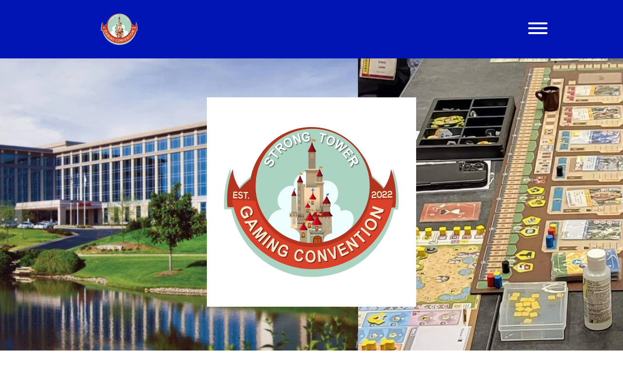

--- FILE ---
content_type: text/html
request_url: https://strongtowergamers.com/index.html
body_size: 32272
content:
<!DOCTYPE html>
<html xmlns="http://www.w3.org/1999/xhtml">
	<head>
		<title>Strong Tower Gaming Convention</title>
		<!-- META -->
		<meta charset="UTF-8">
		<meta name="viewport" content="width=device-width, maximum-scale=1"/> 
	
		<meta property="og:image" content="https://lh3.googleusercontent.com/d3yCsJP19tP9g-sIYiSu_Pf5PK7rtb1nMvZWD-j4z5XNiw33SLleuMyYoo5KSjlRL6hn2vINy_eKAgnruNC2EnEM-YA3auvb1_jTbsggCvHFwUH54w6brQ=s1200" />
		<meta name="thumbnail" content="https://lh3.googleusercontent.com/d3yCsJP19tP9g-sIYiSu_Pf5PK7rtb1nMvZWD-j4z5XNiw33SLleuMyYoo5KSjlRL6hn2vINy_eKAgnruNC2EnEM-YA3auvb1_jTbsggCvHFwUH54w6brQ=s1200" />
	
	
	
		<meta name="keywords" content="Games, Board Games, Board Game Convention, Wisconsin Convention, WI convention, Nerds, Gamers, Christian, Inclusive, Charity, Salvation Army, ">
	
	
		<meta name="description" content="In 2024, we will be donating all proceeds from the Strong Tower Board Game Convention to Safe Families Wisconsin.  The main purpose of the Convention is to raise money for charity; but it is also a chance to catch up with old friends and to make new ones.  #thoushaltplaygames #gamewithapurpose #fortheloveofgames">
	
		<script src="https://www.youtube.com/iframe_api"></script>
		<!-- CSS -->
		<style class='common-css'>

body {
	padding: 0px;
	margin: 0px;
	min-height:100%;
}

.clickable{
	cursor:pointer;
}

.shown {
   opacity:1;
}

.bottom-layer{
	z-index:0;
}

.layer1{
	z-index:1;
}

.layer2{
	z-index:12;
}

.layer3{
	z-index:123;
}

.layer4{
	z-index:1234;
}

.layer5{
	z-index:12345;
}

.top-layer{
	z-index:123456789;
}

.space-layer{
	z-index:1234567899;
}

.fully-animated *{
		-webkit-transition: all 0.5s cubic-bezier(0.165, 0.84, 0.44, 1);
  -moz-transition: all 0.5s cubic-bezier(0.165, 0.84, 0.44, 1);
    -o-transition: all 0.5s cubic-bezier(0.165, 0.84, 0.44, 1);
    transition: all 0.5s cubic-bezier(0.165, 0.84, 0.44, 1);
}


.animated-color{
	-webkit-transition: color 0.5s cubic-bezier(0.165, 0.84, 0.44, 1);
 	-moz-transition: color 0.5s cubic-bezier(0.165, 0.84, 0.44, 1);
  	-o-transition: color 0.5s cubic-bezier(0.165, 0.84, 0.44, 1);
  	transition: color 0.5s cubic-bezier(0.165, 0.84, 0.44, 1);
  	-webkit-transition: background-color 0.5s cubic-bezier(0.165, 0.84, 0.44, 1);
 	-moz-transition: background-color 0.5s cubic-bezier(0.165, 0.84, 0.44, 1);
  	-o-transition: background-color 0.5s cubic-bezier(0.165, 0.84, 0.44, 1);
  	transition: background-color 0.5s cubic-bezier(0.165, 0.84, 0.44, 1);
}





.zero-opacity{
	opacity:0;
}



.slow-animated-opacity{
	-webkit-transition: opacity 1.5s cubic-bezier(0.165, 0.84, 0.44, 1);
 	-moz-transition: opacity 1.5s cubic-bezier(0.165, 0.84, 0.44, 1);
  	-o-transition: opacity 1.5s cubic-bezier(0.165, 0.84, 0.44, 1);
  	transition: opacity 1.5s cubic-bezier(0.165, 0.84, 0.44, 1);
}

.bg-div{
	position: fixed;
	top: 0px;
	left: 0px;
	height: 100%;
	width: 100%;
	background-image:url(/images/backgrounds/1.jpg);
	background-repeat:no-repeat;
	background-size: cover;
	background-position:center;
	opacity:0;
}

.bg-div.shown{
	opacity:0.4;
}




/* MAGIC CIRCLE */



.item-settings-menu{
	width:25px;
	height:25px;
	cursor:pointer;
	margin:2px;
	display:inline-block;
}



img.item-settings-menu:hover{
	/*background-color:grey;*/
}

.magic-circle-controls{
	position:absolute;
	opacity:0;
	background-color:black;
}

.magic-circle-controls.shown {
   opacity:1;
}



/* BREAD CRUMBS */
#bread-crumbs{
	font-family:HelveNueThinNormal;
	color:white;
	font-size:30px;
	left:40px;
	top:40px;
	display:inline-block;
	position:fixed;
}
#bread-crumbs img:not(.label-logo){
	vertical-align: middle;
	width:60px;
	height:60px;
	margin-top:-16px;
}

#bread-crumbs img.label-logo{
	vertical-align:top;
	margin-right:5px;
}

#bread-crumbs span{
	color:#666;
	font-size:30px;
	display:inline-block;
}


#bread-crumbs span.im-text , .module-back span.im-text{
	/*color:transparent;
  	background-repeat: no-repeat;
  	background-image: url('/images/ui_icons/xprslogo.png');
  	background-size: contain;
  	height: 25px;
  	background-position: center;*/
}


#bread-crumbs .bread-crumbs-path, #bread-crumbs .back-btn{
	display: inline-block;
} 


#bread-crumbs span.beta-icon{
	font-size:10px;
	color:white;
}


#bread-crumbs a{
	text-decoration: none;
	color:white;
	font-size:12px;
}


#blocking-div{
	position:absolute;
	top:0;
	left:0;
	width:100%;
	height:100%;
	background-color:black;
	background-image:url(/images/x_loader.gif);
	background-repeat: no-repeat;
	background-position: center;
	background-size: 50px 50px;
	
}

.terms-link , .call-me{
	text-decoration: none;
	color: #999;
	font-family: Arial;
	padding-left: 10px;
	font-size: 14px;
}

.tooltip-circle{
	background-image:url(/images/ui_icons/tooltip_circle.png);
	background-repeat:no-repeat;
	width:100px;
	height:100px;
	position:absolute;
	z-index: 9999999999;
	cursor:pointer;
	/*pointer-events:none;*/
}



.tooltip-wrapper.top-left{
		background-image:url(/images/ui_icons/tooltip_top_left.png);
}

.tooltip-wrapper.bottom-left{
	background-image:url(/images/ui_icons/tooltip_bottom_left.png);
}

.tooltip-wrapper.top-right{
	background-image:url(/images/ui_icons/tooltip_top_right.png);
}

.tooltip-wrapper.bottom-right{
	background-image:url(/images/ui_icons/tooltip_bottom_right.png);
}
	
	
.tooltip-wrapper{
	background-repeat:no-repeat;
	width:300px;
	height:250px;
	position:absolute;
	z-index: 99999999;
}

.tooltip-holder{
	font-family:Arial;
	margin:30px;
	text-align: left;
}

.tooltip-category{
	font-size:16px;
	color:red;
	font-weight:bold;
	padding-top: 10px;
}

.tooltip-title{
	font-size:22px;
	color:#333;
}

.tooltip-content{
	font-size:12px;
	color:#999;
	padding-top: 5px;
}

.tooltip-btn{
	border:solid 1px #999;
	color:#999;
	font-size:12px;
	display: inline-block;
	/*padding: 3px;*/
	margin-top: 20px;
	cursor:pointer;
	position: absolute;
	padding: 5px 10px;
}

.tooltip-btn.tooltip-next{
	bottom: 44px;
	right: 34px;
	color: white;
	background-color: #33CC66;
	border: solid 1px #33CC66;
	
}
.tooltip-btn.tooltip-hide{
	bottom: 44px;
	left: 31px;
}

.regular-mode .pro-feature{
	display:none!important;
}

iframe.stripe_checkout_app {
    z-index:12345678911!important;
}
.sr-modal-backdrop{
	z-index:1234567891!important;
}

.sr-confirm-amount{
	border:none!important;
}

.fa.fa-shopping-cart{
	border:none!important;
}

.sr-basket-widget-inner{
	border:none!important;
}

.t-t{
	/*color:red!important;*/
}


#translation-box{
 	float: left;
 	text-align: left;
    color: white;
    line-height: normal;
    margin-right: 11px;
    margin-top: 10px;
    font-size: 12px;
    z-index: 1234;
    background-color: #666;
    position: relative;
    font-family: Arial;
    width: 44px;
    display: inline-block;
    padding-top: 5px;
    padding-bottom: 5px;
    padding-left: 10px;
}


#translation-box img.caret{
	width:12px;
	height:12px;
	margin-top: 2px;
    margin-left: 4px;
}

#translation-box ul#lang-dropdown{
    line-height: normal;
    font-size: 12px;
    padding:4px;
    display:none;
    list-style-type: none;
    margin: 0px;
    margin-right:11px;
    padding: 0px;
    position: absolute;
    background-color: #666;
    left: 0px;
    text-align: left;
    max-height:170px;
    overflow-y:scroll;
}


#translation-box ul#lang-dropdown::-webkit-scrollbar-track{
	/*-webkit-box-shadow: inset 0 0 6px rgba(0,0,0,0.3);*/
	background-color: #000000;
}

#translation-box ul#lang-dropdown::-webkit-scrollbar{
	width: 6px;
	background-color: #000000;
}

#translation-box ul#lang-dropdown::-webkit-scrollbar-thumb{
	background-color: #999;
	
}

ul#lang-dropdown li:hover{
	background-color:#999;
}


ul#lang-dropdown li{
    width: 40px;
    padding: 2px;
    padding-left: 12px;
    padding-top: 5px;
    padding-bottom: 5px;
    font-size: 10px;
}


@media screen and (max-height: 600px) {
  #user-gravatar{
  	display:none;
  }
}


   </style>
		<style>
			@font-face {
				font-family: 'HelveNueThinNormal';
				src: url('https://storage.googleapis.com/xprs_resources/fonts/helveticaneuethn-webfont.eot');
				src: url('https://storage.googleapis.com/xprs_resources/fonts/helveticaneuethn-webfont.eot?iefix') format('eot'),
					url('https://storage.googleapis.com/xprs_resources/fonts/helveticaneuethn-webfont.woff') format('woff'),
					url('https://storage.googleapis.com/xprs_resources/fonts/helveticaneuethn-webfont.ttf') format('truetype'),
					url('https://storage.googleapis.com/xprs_resources/fonts/helveticaneuethn-webfont.svg#webfontJR0GaG5Z')
					format('svg');
				font-weight: normal;
				font-style: normal;
			}
		</style>
		<link rel="icon" type="image/png" href="https://lh3.googleusercontent.com/c0BxPp3VbHTBSBSYd9TaD3mhNkna6BQDbZqEyK7UtstXNRoulmq--2Cctcpku2yADGiLhT6N3fIgxz9BuyWVUUXnofwU3MMc9JNnyMjMOegt0cJyp8K_" />
		<link rel="apple-touch-icon" href="https://lh3.googleusercontent.com/c0BxPp3VbHTBSBSYd9TaD3mhNkna6BQDbZqEyK7UtstXNRoulmq--2Cctcpku2yADGiLhT6N3fIgxz9BuyWVUUXnofwU3MMc9JNnyMjMOegt0cJyp8K_"/>
	
	
	
		
		
	
	<link rel="stylesheet" type="text/css" href="//editor.turbify.com/css/fonts.css?v=1.5.8c" />
	<style class='inline-stripe-data'>/******************************************************************************************************
 *                                              STRIPE DATA STYLE
 *                                 	 
 ******************************************************************************************************/

 
 #vbid-66cdc27d-eq0qwrn8   {
	background-position: 51.3452911376953% 16.8316841125488%;
}
 
 #vbid-66cdc27d-jhkutyiw   {
	background-position: 51.7937202453613% 11.3861389160156%;
}
 
 #vbid-66cdc27d-ebmt4gla.master.item-box    {
	padding-top: 0px;
	padding-bottom: 0px;
	min-height: 313px;
} 
 #vbid-66cdc27d-ebmt4gla.item-box > .item-wrapper    {
	max-width: 1000px;
}
 
 #vbid-66cdc27d-kocvgdo5   {
	background-position: 43.6865196228027% 53.7792205810547%;
}
 
 #vbid-66cdc27d-mcxu5bej   {
	background-position: 54.9586791992188% 1.70068025588989%;
}
 
 #vbid-66cdc27d-eiahgasv   {
	background-position: 54.0752334594727% 91.5584411621094%;
}
 
 #vbid-c8010bf4-dhqehxwx.master.item-box    {
	min-height: 236px;
}
 
 #vbid-66cdc27d-2ue7r3sc.master.item-box    {
	min-height: 468px;
}
 
 #vbid-66cdc27d-ouqypzkp   {
	background-position: 45.8677673339844% 3.74149656295776%;
}
 
 #vbid-5729e34b-5q0p3gln.master.item-box    {
	padding-top: 0px;
	padding-bottom: 50px;
} 
 #vbid-5729e34b-5q0p3gln.item-box > .item-wrapper    {
	max-width: 1000px;
}
 
 #vbid-66cdc27d-uedrisjw   {
	background-position: 48.6415901184082% 18.5064926147461%;
}
 
 #vbid-96e2e787-x2jluoes.master.item-box    {
	padding-top: 40px;
	padding-bottom: 40px;
	min-height: 241px;
} 
 #vbid-96e2e787-x2jluoes.item-box > .item-wrapper    {
	max-width: 1000px;
}
 
 #vbid-66cdc27d-7ocixbsl.master.item-box    {
	min-height: 699px;
}
 
 #vbid-540e6573-qqcb9mt2.master.item-box    {
	padding-top: 0px;
	padding-bottom: 0px;
	min-height: 333px;
} 
 #vbid-540e6573-qqcb9mt2.item-box > .item-wrapper    {
	max-width: 1000px;
}
 
 #vbid-66cdc27d-l96h4ra3   {
	background-position: 50% 31.2688827514648%;
}

 
 #vbid-c6eabb0f-fi1mb7sl.master.item-box    {
	min-height: 302px;
}
 
 #vbid-d21665c9-6lbabulu.master.item-box    {
	padding-top: 0px;
	padding-bottom: 50px;
} 
 #vbid-d21665c9-6lbabulu.item-box > .item-wrapper    {
	max-width: 1000px;
}
 
 #vbid-66cdc27d-epy8jeak   {
	background-position: 41.9580421447754% 0%;
}
 
 #vbid-66cdc27d-k5v3cbep   {
	background-position: 23.3408069610596% 0%;
}
 
 #vbid-66cdc27d-pikdvzox.master.item-box    {
	min-height: 603px;
}
 
 #vbid-66cdc27d-bcddladx   {
	background-position: 53.3057861328125% 0%;
}
 
 #vbid-66cdc27d-bp0o8x62.master.item-box    {
	padding-top: 0px;
	padding-bottom: 0px;
	min-height: 318px;
} 
 #vbid-66cdc27d-bp0o8x62.item-box > .item-wrapper    {
	max-width: 1000px;
}
 
 #vbid-7cd7a9c8-5tlbjrgs.master.item-box    {
	padding-top: 0px;
	padding-bottom: 0px;
	min-height: 534px;
}
 
 #vbid-66cdc27d-dwniknv7   {
	background-position: 47.2972984313965% 9.45945930480957%;
}
 
 #vbid-66cdc27d-a0ygpkya.master.item-box    {
	padding-top: 20px;
	min-height: 213px;
} 
 #vbid-66cdc27d-a0ygpkya.item-box > .item-wrapper    {
	max-width: 1000px;
}
 
 #vbid-70ca78ee-kombzexw.master.item-box    {
	padding-top: 0px;
	min-height: 90px;
} 
 #vbid-70ca78ee-kombzexw.item-box > .item-wrapper    {
	max-width: 1000px;
}
 
 #vbid-66cdc27d-45qhjfqc   {
	background-position: 44.2089881896973% 48.3110046386719%;
}
 
 #vbid-66cdc27d-hhxekfni   {
	background-position: 48.4326019287109% 71.0374603271484%;
}
 
 #vbid-66cdc27d-mjwzq5hn.master.item-box    {
	padding-top: 40px;
	padding-bottom: 30px;
	min-height: 202px;
} 
 #vbid-66cdc27d-mjwzq5hn.item-box > .item-wrapper    {
	max-width: 1000px;
}
 
 #vbid-efac1aaf-i3heokit.master.item-box    {
	padding-top: 0px;
	padding-bottom: 50px;
} 
 #vbid-efac1aaf-i3heokit.item-box > .item-wrapper    {
	max-width: 1000px;
}
 
 #vbid-9518cdbc-l744ibxe.master.item-box    {
	padding-top: 0px;
	padding-bottom: 20px;
	min-height: 883px;
} 
 #vbid-9518cdbc-l744ibxe.item-box > .item-wrapper    {
	max-width: 1000px;
}
 
 #vbid-7260d2e6-qqcb9mt2.master.item-box    {
	padding-top: 0px;
	padding-bottom: 0px;
	min-height: 176px;
}
 
 #vbid-9debee40-jcq6xxow.master.item-box    {
	padding-top: 0px;
	padding-bottom: 0px;
	min-height: 114px;
}
 
 #vbid-66cdc27d-kxtzmixa.master.item-box    {
	padding-top: 25px;
	padding-bottom: 15px;
	min-height: 86px;
}
 
 #vbid-66cdc27d-u1bpinvw   {
	background-position: 46.8609848022461% 26.2973518371582%;
}
 
 #vbid-03064be6-yt3ufsel.master.item-box    {
	padding-top: 0px;
	padding-bottom: 20px;
	min-height: 241px;
}
 
 #vbid-66cdc27d-gknae1dq.master.item-box    {
	padding-top: 0px;
	min-height: 702px;
}
 
 #vbid-5c2a55ac-touwawmg.master.item-box    {
	padding-top: 35px;
	padding-bottom: 20px;
	min-height: 202px;
} 
 #vbid-5c2a55ac-touwawmg.item-box > .item-wrapper    {
	max-width: 1000px;
}
 
 #vbid-cffe0836-5q0p3gln.master.item-box    {
	padding-top: 0px;
	padding-bottom: 50px;
} 
 #vbid-cffe0836-5q0p3gln.item-box > .item-wrapper    {
	max-width: 1000px;
}
 
 #vbid-596e9eb8-j0z9rmxv.master.item-box    {
	padding-top: 0px;
	padding-bottom: 50px;
} 
 #vbid-596e9eb8-j0z9rmxv.item-box > .item-wrapper    {
	max-width: 1000px;
}
 
 #vbid-199919dc-bb15qnpa.master.item-box    {
	padding-top: 0px;
	min-height: 57px;
}
 
 #vbid-66cdc27d-kqmf30yy   {
	background-position: 56.0606079101563% 100%;
}
 
 #vbid-66cdc27d-ab8e5jgj   {
	background-position: 45.6293716430664% 22.344690322876%;
}
 
 #vbid-66cdc27d-ad9d11k4   {
	background-position: 47.1786842346191% 24.0303535461426%;
}
 
 #vbid-66cdc27d-4wijxj0h   {
	background-position: 48.1981964111328% 10.3603601455688%;
}
 
 #vbid-fa2292d0-6lbabulu.master.item-box    {
	padding-top: 0px;
	padding-bottom: 50px;
} 
 #vbid-fa2292d0-6lbabulu.item-box > .item-wrapper    {
	max-width: 1000px;
}
 
 #vbid-211c04af-evxujmu3.master.item-box    {
	padding-top: 0px;
	padding-bottom: 20px;
	min-height: 241px;
}
 
 #vbid-66cdc27d-hignleqq   {
	background-position: 54.0358734130859% 100%;
}
 
 #vbid-66cdc27d-6fegncyv   {
	background-position: 46% 51.1269836425781%;
}
 
 #vbid-6ccd48bd-3uwznafx.master.item-box    {
	padding-top: 0px;
	padding-bottom: 0px;
	min-height: 138px;
} 
 #vbid-6ccd48bd-3uwznafx.item-box > .item-wrapper    {
	max-width: 996px;
}
 
 #vbid-6b164f4d-mpc7c6tx.master.item-box    {
	padding-top: 0px;
	padding-bottom: 50px;
} 
 #vbid-6b164f4d-mpc7c6tx.item-box > .item-wrapper    {
	max-width: 1000px;
}
 
 #vbid-67ae7b0e-slct9pcf.master.item-box    {
	padding-top: 0px;
	min-height: 350px;
}
 
 #vbid-09d189d0-n2wjdbjf.master.item-box    {
	padding-top: 15px;
	padding-bottom: 10px;
	min-height: 114px;
} 
 #vbid-09d189d0-n2wjdbjf.item-box > .item-wrapper    {
	max-width: 1000px;
}
 
 #vbid-929bbd89-j0z9rmxv.master.item-box    {
	padding-top: 0px;
	padding-bottom: 50px;
} 
 #vbid-929bbd89-j0z9rmxv.item-box > .item-wrapper    {
	max-width: 1000px;
}
 
 #vbid-fa0d96f0-5tlbjrgs.master.item-box    {
	padding-top: 0px;
	padding-bottom: 0px;
	min-height: 398px;
}
 
 #vbid-4b6889a7-rt2sfrnu.master.item-box    {
	padding-top: 0px;
	padding-bottom: 50px;
} 
 #vbid-4b6889a7-rt2sfrnu.item-box > .item-wrapper    {
	max-width: 1000px;
}
 
 #vbid-8d965508-6lbabulu.master.item-box    {
	padding-top: 0px;
	padding-bottom: 50px;
} 
 #vbid-8d965508-6lbabulu.item-box > .item-wrapper    {
	max-width: 1000px;
}
 
 #vbid-66cdc27d-jehizpr1   {
	background-position: 51.6528930664063% 0%;
}
 
 #vbid-66cdc27d-banopwqv   {
	background-position: 54.1322326660156% 3.06122446060181%;
}
 
 #vbid-66cdc27d-g9vihwgk.master.item-box    {
	min-height: 303px;
}
 
 #vbid-66cdc27d-avranh84   {
	background-position: 12.0986547470093% 42.2062797546387%;
}
 
 #vbid-4bfc0b01-b1mbrhst.master.item-box    {
	padding-top: 0px;
	min-height: 295px;
}
 
 #vbid-66cdc27d-vccxlfkx.master.item-box    {
	padding-top: 0px;
	padding-bottom: 0px;
	min-height: 192px;
} 
 #vbid-66cdc27d-vccxlfkx.item-box > .item-wrapper    {
	max-width: 1050px;
}
 
 #vbid-ddf71b6c-touwawmg.master.item-box    {
	padding-top: 35px;
	padding-bottom: 20px;
	min-height: 202px;
} 
 #vbid-ddf71b6c-touwawmg.item-box > .item-wrapper    {
	max-width: 1078px;
}
 
 #vbid-66cdc27d-65hg8rpz   {
	background-position: 49.8955078125% 0.613496959209442%;
}
 
 #vbid-3bce38ba-ounavx40.master.item-box    {
	padding-top: 0px;
	padding-bottom: 0px;
	min-height: 353px;
}
 
 #vbid-ffc247e8-3zt8cjzu.master.item-box    {
	min-height: 192px;
}
 
 #vbid-4e901952-j0z9rmxv.master.item-box    {
	padding-top: 0px;
	padding-bottom: 50px;
} 
 #vbid-4e901952-j0z9rmxv.item-box > .item-wrapper    {
	max-width: 1000px;
}
 
 #vbid-d2910bad-xa2havtw.master.item-box    {
} 
 #vbid-d2910bad-xa2havtw.master.item-box    {
	min-height: 283px;
}
 
 #vbid-7cfb26b1-b4hrlpka.master.item-box    {
	padding-top: 0px;
	padding-bottom: 0px;
	min-height: 353px;
}
 
 #vbid-9ee1ffe0-vszdv1w5.master.item-box    {
	padding-top: 0px;
	padding-bottom: 50px;
} 
 #vbid-9ee1ffe0-vszdv1w5.item-box > .item-wrapper    {
	max-width: 1000px;
}
 
 #vbid-5b127a70-n2wjdbjf.master.item-box    {
	padding-top: 10px;
	padding-bottom: 10px;
	min-height: 114px;
} 
 #vbid-5b127a70-n2wjdbjf.item-box > .item-wrapper    {
	max-width: 1000px;
}
 
 #vbid-66cdc27d-ntp7t3vx   {
	background-position: 48.6415901184082% 26.6233768463135%;
}
 
 #vbid-66cdc27d-hjpzyxya.master.item-box    {
	padding-top: 30px;
	padding-bottom: 5px;
	min-height: 92px;
} 
 #vbid-66cdc27d-hjpzyxya.item-box > .item-wrapper    {
	max-width: 320px;
}
 
 #vbid-66cdc27d-1yceftjv.master.item-box    {
	padding-top: 15px;
}
 
 #vbid-66cdc27d-lmepahrg   {
	background-position: 36.0986557006836% 48.3706703186035%;
}
 
 #vbid-66cdc27d-xibm1gsd   {
	background-position: 50.5673980712891% 54.6576156616211%;
}
 
 #vbid-d5324f9d-j0z9rmxv.master.item-box    {
	padding-top: 0px;
	padding-bottom: 50px;
} 
 #vbid-d5324f9d-j0z9rmxv.item-box > .item-wrapper    {
	max-width: 1000px;
}
 
 #vbid-49f3cae0-nva0mfrn.master.item-box    {
	padding-top: 0px;
	padding-bottom: 0px;
	min-height: 501px;
}
 
 #vbid-4abdbd67-ragfwck4.master.item-box    {
	padding-top: 45px;
	padding-bottom: 45px;
} 
 #vbid-4abdbd67-ragfwck4.item-box > .item-wrapper    {
	max-width: 1000px;
}
 
 #vbid-6f935a2d-1l2nhoag.master.item-box    {
	min-height: 285px;
}
 
 #vbid-66cdc27d-6aqkaxyg   {
	background-position: 46.5517234802246% 16.4723033905029%;
}
 
 #vbid-1b19ed7c-a2pcw5p2.master.item-box    {
	padding-top: 0px;
	min-height: 600px;
}
 
 #vbid-66cdc27d-ovigsurk.master.item-box    {
	padding-top: 0px;
	min-height: 400px;
}
 
 #vbid-0bbe81f2-unwb3aiv.master.item-box    {
	padding-top: 50px;
	padding-bottom: 30px;
	min-height: 202px;
}
 
 #vbid-f98afeab-vpqbwiwn.master.item-box    {
	padding-top: 0px;
	padding-bottom: 0px;
} 
 #vbid-f98afeab-vpqbwiwn.item-box > .item-wrapper    {
	max-width: 1000px;
}
 
 #vbid-813cf615-kombzexw.master.item-box    {
	padding-top: 0px;
	padding-bottom: 0px;
	min-height: 83px;
} 
 #vbid-813cf615-kombzexw.item-box > .item-wrapper    {
	max-width: 1000px;
}
 
 #vbid-92566456-bb15qnpa.master.item-box    {
	padding-top: 0px;
	min-height: 333px;
}
 
 #vbid-66cdc27d-rskswlbr.master.item-box    {
	padding-top: 0px;
	padding-bottom: 50px;
} 
 #vbid-66cdc27d-rskswlbr.item-box > .item-wrapper    {
	max-width: 1000px;
}
 
 #vbid-80bc7911-7oafsb2p.master.item-box    {
	padding-top: 0px;
	padding-bottom: 0px;
} 
 #vbid-80bc7911-7oafsb2p.item-box > .item-wrapper    {
	max-width: 1000px;
}
 
 #vbid-66cdc27d-uptk0vb7   {
	background-position: 51.9258079528809% 44.8459205627441%;
}
 
 #vbid-66cdc27d-saxuln4q.master.item-box    {
	padding-top: 0px;
	min-height: 608px;
}
 
 #vbid-afeaa870-62g9ouzd.master.item-box    {
	padding-top: 0px;
	padding-bottom: 0px;
	min-height: 292px;
}
 
 #vbid-66cdc27d-wjl7sm5f   {
	background-position: 51.6528930664063% 0%;
}
 
 #vbid-094f5f03-b1mbrhst.master.item-box    {
	padding-top: 0px;
	min-height: 600px;
}
 
 #vbid-66cdc27d-yav0dsh8.master.item-box    {
	padding-top: 0px;
	padding-bottom: 0px;
	min-height: 310px;
}
 
 #vbid-744d0176-qqcb9mt2.master.item-box    {
	padding-top: 0px;
	padding-bottom: 0px;
	min-height: 212px;
}
 
 #vbid-66cdc27d-ja4jitqk   {
	background-position: 47.9101371765137% 31.5561962127686%;
}
 
 #vbid-66cdc27d-3qo054lb.master.item-box    {
	padding-top: 0px;
	min-height: 433px;
}
 
 #vbid-66cdc27d-v39e5kd3.master.item-box    {
	min-height: 147px;
}
 
 #vbid-8cee83ce-zmrsgtqa.master.item-box    {
	padding-top: 0px;
	padding-bottom: 0px;
	min-height: 255px;
}
 
 #vbid-a360814b-vszdv1w5.master.item-box    {
	padding-top: 0px;
	padding-bottom: 50px;
} 
 #vbid-a360814b-vszdv1w5.item-box > .item-wrapper    {
	max-width: 1000px;
}
 
 #vbid-66cdc27d-d0wcs1d6   {
	background-position: 46.9696960449219% 89.3939361572266%;
}
 
 #vbid-47a106e9-avom1ohm.master.item-box    {
	padding-top: 0px;
	padding-bottom: 0px;
	min-height: 174px;
}
 
 #vbid-66cdc27d-zbhlijb2.master.item-box    {
	min-height: 231px;
}
 
 #vbid-fda1e691-garaa26g.master.item-box    {
	padding-top: 0px;
	padding-bottom: 0px;
	min-height: 92px;
}
 
 #vbid-66cdc27d-gdqhmupf.master.item-box    {
	padding-top: 0px;
	padding-bottom: 0px;
	min-height: 114px;
}
 
 #vbid-66cdc27d-vcuq0ru6.master.item-box    {
	padding-top: 0px;
	padding-bottom: 0px;
	min-height: 458px;
}
 
 #vbid-66cdc27d-tvjb6igz   {
	background-position: 46.8652038574219% 29.8373985290527%;
}
 
 #vbid-66cdc27d-zcb5olnr   {
	background-position: 48.2062797546387% 23.9910316467285%;
}
 
 #vbid-66cdc27d-hko3gwzq.master.item-box    {
	min-height: 773px;
}
 
 #vbid-66cdc27d-pwntbyrv   {
	background-position: 53.9237670898438% 51.5926666259766%;
}
 
 #vbid-1d4bb36a-evxujmu3.master.item-box    {
	padding-top: 0px;
	padding-bottom: 20px;
	min-height: 241px;
}
 
 #vbid-b4138893-nm8gak7e.master.item-box    {
	padding-top: 0px;
	padding-bottom: 0px;
	min-height: 236px;
} 
 #vbid-b4138893-nm8gak7e.item-box > .item-wrapper    {
	max-width: 1000px;
}</style>
	

	<style class='view-css'>html {
	-webkit-text-size-adjust: 100%; /* Prevent font scaling in landscape while allowing user zoom */
	font-size: 1px;
}

body{
	padding:0px;
	margin:0px;
	overflow-y: auto;
	overflow-x: hidden;
	min-width:300px;
	font-size:12px;
}

ul{
	list-style:none;
	padding: 0px;
}

li{
	margin:0px;
	padding:0px;
}

p{
	margin:0px;
	padding:0px;
}

#xprs{
	overflow:hidden;
}

.item-wrapper{
	margin-left: auto;
	margin-right: auto;
	height:100%;
	width:100%;
	min-height:inherit;
}

.preview-image-holder .image-link{
	min-height:inherit;
	display:inline-block;
}

a{
	text-decoration: none;
	pointer-events:auto;
}

#loading{
	left: 50%;
	position: relative;
}

.container{
	top: 0px;
	width: auto;
	height: 100%;
	left: 0px;
	min-height:inherit;
	position: relative;
}

.element-wrapper .content{
	position: relative;
}

.master.item-box{
	width:100%;
	margin: 0px;
	text-align: center;
}

.master.item-box .stripe-background{
	height: 100%;
	width: 100%;
	min-height: inherit;
	background-repeat: no-repeat;
	background-size: cover;
	background-position:center;
	position: absolute;
	pointer-events:none;
}

.item-box{
	position:relative;
	overflow:visible;
}

.item-box.hide-from-preview ,.item-box.hide-from-view{
	display:none;
}

.image-cover, .page-image-cover{
	display: block;
	overflow:hidden;
}

.image-holder,.preview-image-holder{
	background-position: center;
	background-size:cover;
	background-repeat:no-repeat;
	background-color:transparent;
	width:auto;
	overflow:hidden;
	width:100%;
	height:100%;
}

.image-source{
	background-repeat:no-repeat;
	background-color:transparent;
	width:100%;
	height:100%;
}

.element.image-source{
	 box-sizing:border-box;
     -moz-box-sizing:border-box;
     -webkit-box-sizing:border-box;
}

.icon-source{
	background-position: center;
	background-size:contain;
	background-repeat:no-repeat;
	background-color:transparent;
	height:auto;
	display:inline-block;
	position:relative;
}

.item-content:not(.blocks_layout):hover  .hover_none{
	-webkit-filter: grayscale(0%) !important; /* New WebKit */
	-webkit-filter: brightness(100%) !important; /* New WebKit */
	transform: scale(1,1) !important;
	-ms-transform: scale(1,1) !important; /* IE 9 */
	-webkit-transform: scale(1,1) !important; /* Safari and Chrome */
}

.item-content{
	height:100%;
	min-height:inherit;
	position:relative;
}

.black_and_white , .item-content:not(.blocks_layout):hover .hover_black_and_white {
	-webkit-filter: grayscale(100%); /* New WebKit */
}

.darken_120,.item-content:not(.blocks_layout):hover .hover_darken_120{
	-webkit-filter: brightness(0.8); /* New WebKit */
}

.darken_140,  .item-content:not(.blocks_layout):hover .hover_darken_140{	
	-webkit-filter: brightness(0.6); /* New WebKit */
}

.grow_120, .item-content:not(.blocks_layout):hover .hover_grow_120{
	transform: scale(1.2,1.2);
	-ms-transform: scale(1.2,1.2); /* IE 9 */
	-webkit-transform: scale(1.2,1.2); /* Safari and Chrome */
	-moz-transform:scale(1.2,1.2);
}

.grow_140, .item-content:not(.blocks_layout):hover .hover_grow_140{
	transform: scale(1.4,1.4);
	-ms-transform: scale(1.4,1.4); /* IE 9 */
	-webkit-transform: scale(1.4,1.4); /* Safari and Chrome */
	-moz-transform:scale(1.4,1.4);
}

.item-box.element-box{
	width:100%;
}

.page-content > img:first-of-type{
	width:700px;
}

.page-content p.Body:first-of-type{
	padding-top: 17px;
}

.element-holder{
	display:block;
	margin: auto;
	text-align: center;
	width:100%;
	position: relative;
}

.marginable{
	margin-left:60px;
	margin-right:60px;
}

.picture-element{
	background-position: center;
	background-size:cover;
	background-repeat:no-repeat;
	background-color:transparent;
}

.icon-element{
	background-position: center;
	background-size:contain;
	background-repeat:no-repeat;
	background-color:transparent;
	height: 50px;
}

.icon-holder{
	width:100%;
}

.stripe-default-width{
	margin-left:auto;
	margin-right:auto;
}

#pagination-btn{
	cursor:pointer;
}

#pagination-holder{
	display:inline-block;
	margin-left:auto;
	margin-right:auto;
}

#pagination-wrapper{
	width:100%;
	text-align:center;
	display:none;
}

[data-child-type='PIC'] .element-wrapper .content{
	height:100%;
	min-height:inherit;
}

[data-child-type='PIC'] .element-wrapper .content .page-image-cover{
	height:100%;
	min-height:inherit;
}

[data-child-type='PIC'] .element-wrapper .content .page-image-cover .Picture{
	height:100%;
	min-height:inherit;
}

[data-child-type='VIDEO'] .element-wrapper .content{
	height:100%;
	min-height:inherit;
}

[data-child-type='VIDEO'] .element-wrapper .content .page-video-cover{
	height:100%;
	min-height:inherit;
}

[data-child-type='VIDEO'] .element-wrapper .content .page-video-cover .video-source{
	height:100%;
	min-height:inherit;
}

[data-child-type='MAP'] .element-wrapper .content{
	height:100%;
	min-height:inherit;
}

[data-child-type='MAP'] .element-wrapper .content .page-map-cover{
	height:100%;
	min-height:inherit;
}

[data-child-type='MAP'] .element-wrapper .content .page-map-cover .map-source{
	height:100%;
	min-height:inherit;
}

.preview-video-holder , .preview-map-holder{
	height:100%;
	min-height:inherit;
}

.preview-map-holder{
	position: absolute;
	width:100%;
	top: 0px;
	left: 0px;
	line-height:normal;
}

.preview-video-source, .preview-map-source{
	height:100%;
	min-height:inherit;
	overflow:hidden;
}

#xprs:not(.in-editor) .preview-video-source.vid-autoplay{
	transition:opacity 1s linear;
	opacity:0;
}

.video-source .me-plugin{
	position:relative;
		height:100%;
	min-height:inherit;
}

.map-frame{
	height: 100%;
	width: 100%;
	min-height: inherit;
}

.ytplayer{
	height: 100%;
	width: 100%;
	min-height: inherit;
}
.rounded{
	border-radius: 15px;
}

.title-holder{
	margin-right:auto;
	margin-left:auto;
}

.video-wrapper{
	overflow: hidden;
}

.video-source.fitvid{
	overflow:hidden;
} 

.erred-user-form-field, .erred-user-form-field input[type=date]{
	background-color:#de6262 !important;
	color:white !important;
}

input[type=checkbox].erred-user-form-field{
	box-shadow: 0 0 2px 1px #de6262;
}

.preview-form .Field {
	width:100%;
	pointer-events: auto;
	box-sizing: border-box;
}

.preview-form .field-holder label input[type="checkbox"].Field {
	width:auto;
	border:none;
	margin:0px;
	min-width: auto!important;
	margin-right:10px;
}

.preview-form .field-holder input[type="date"].Field{
	width: auto!important;
    text-align: right!important;
    padding: 0!important;
	margin: 0!important;
	border:none!important;
	min-width: auto!important;
}

label.preview-element.Field.for-date{
	display: inline-flex;
    justify-content: space-between;
    align-items: center;
}

.preview-form textarea.Field {
    resize: none;
    height: 4em;
}

.preview-form .field-checkbox span, .preview-form .field-checkbox input{
	vertical-align: middle;
}

.preview-form .field-checkbox{
	text-align: left;
}

/* fix for old style */
.preview-icon-holder {
	margin-bottom: 0px!important;
} 

.master.item-box[data-child-type="MAP"]{
	min-height:300px;
}

.disable-max-width{
	max-width:none!important;
}

.master.item-box.header-box{
	z-index:123456;
}

.animated-top{
	-webkit-transition: top 2s cubic-bezier(0.165, 0.84, 0.44, 1);
 	-moz-transition: top 2s cubic-bezier(0.165, 0.84, 0.44, 1);
  	-o-transition: top 2s cubic-bezier(0.165, 0.84, 0.44, 1);
  	transition: top 2s cubic-bezier(0.165, 0.84, 0.44, 1);
}

iframe.html-frame{
	width: 100%;
	height: 100%;
	min-height:inherit;
}

.html-wrapper .content ,
.html-wrapper .content .page-html-cover ,
.html-wrapper .content .page-html-cover .html-source,
.raw-wrapper .content,
.raw-wrapper .content .page-raw-cover,
.raw-wrapper .content .page-raw-cover .html-source,
.raw-wrapper .content .page-raw-cover .html-source .raw-container{
	min-height:inherit;
	height:inherit;
}

.raw-wrapper .content .page-raw-cover .html-source .raw-container,.raw-wrapper .content{
	overflow: hidden;
}

.raw-wrapper .content .page-raw-cover.centered .html-source .raw-container{
	position: absolute;
    left: 50%;
    top: 50%;
    transform: translateX(-50%) translateY(-50%);
    height:auto;
    min-height:initial;
}

/*****************************************************************************/
/* EFFECTS
/*****************************************************************************/

[data-flex_element_effect="effect-fadein"] ~ #children .preview-content-holder{
	opacity: 0;
}

[data-flex_element_effect="effect-fadein"] ~ #children .play-effect .preview-content-holder{
	-webkit-transition: opacity 2s cubic-bezier(0.165, 0.84, 0.44, 1); /* Safari, Chrome and Opera > 12.1 */
	-moz-transition: opacity 2s cubic-bezier(0.165, 0.84, 0.44, 1); /* Firefox < 16 */
	 -ms-transition: opacity 2s cubic-bezier(0.165, 0.84, 0.44, 1); /* Internet Explorer */
	  -o-transition: opacity 2s cubic-bezier(0.165, 0.84, 0.44, 1); /* Opera < 12.1 */
		 transition: opacity 2s cubic-bezier(0.165, 0.84, 0.44, 1);
  opacity: 1;
}

[data-flex_element_effect="effect-grow"] ~ #children .preview-content-holder{
	transform: scale(0.9);
	opacity:0
}

[data-flex_element_effect="effect-grow"] ~ #children .play-effect .preview-content-holder{
	-webkit-transition: transform 1s cubic-bezier(0.165, 0.84, 0.44, 1), opacity 1s cubic-bezier(0.165, 0.84, 0.44, 1); /* Safari, Chrome and Opera > 12.1 */
	-moz-transition: transform 1s cubic-bezier(0.165, 0.84, 0.44, 1), opacity 1s cubic-bezier(0.165, 0.84, 0.44, 1); /* Firefox < 16 */
	 -ms-transition: transform 1s cubic-bezier(0.165, 0.84, 0.44, 1), opacity 1s cubic-bezier(0.165, 0.84, 0.44, 1); /* Internet Explorer */
	  -o-transition: transform 1s cubic-bezier(0.165, 0.84, 0.44, 1), opacity 1s cubic-bezier(0.165, 0.84, 0.44, 1); /* Opera < 12.1 */
		 transition: transform 1s cubic-bezier(0.165, 0.84, 0.44, 1), opacity 1s cubic-bezier(0.165, 0.84, 0.44, 1);
		 transform: scale(1);
		 opacity:1
}

[data-flex_element_effect="effect-slide-up"] ~ #children .preview-content-holder{
	transform: translateY(10vh);
	opacity:0;
}

[data-flex_element_effect="effect-slide-up"] ~ #children .play-effect .preview-content-holder{
	-webkit-transition: transform 1s cubic-bezier(0.165, 0.84, 0.44, 1) , opacity 3s cubic-bezier(0.165, 0.84, 0.44, 1); /* Safari, Chrome and Opera > 12.1 */
	-moz-transition: transform 1s cubic-bezier(0.165, 0.84, 0.44, 1), opacity 3s cubic-bezier(0.165, 0.84, 0.44, 1); /* Firefox < 16 */
	 -ms-transition: transform 1s cubic-bezier(0.165, 0.84, 0.44, 1), opacity 3s cubic-bezier(0.165, 0.84, 0.44, 1); /* Internet Explorer */
	  -o-transition: transform 1s cubic-bezier(0.165, 0.84, 0.44, 1), opacity 3s cubic-bezier(0.165, 0.84, 0.44, 1); /* Opera < 12.1 */
		 transition: transform 1s cubic-bezier(0.165, 0.84, 0.44, 1), opacity 3s cubic-bezier(0.165, 0.84, 0.44, 1);
		 transform: translateY(0);
		 opacity:1;
}

.item-details{
	line-height:0px;
	position:relative;
}

.preview-body ul{
	padding-left: 20px!important;
	list-style:initial;
	padding: initial;
}

.preview-body li{
	margin:initial;
	padding:initial;
}

.preview-raw-wrapper {
	width: 100%;
    height: 100%;
}

.preview-raw-holder {
	width: 100%;
    height: 100%;
    top: 0px;
    left: 0px;
    position: relative;
}

.preview-raw-container{
	height:100%;
	width:100%;
}

.stripes .master.element-box .image-source{
	min-height: inherit;
	height:100%;
}

.map-blocker{
	height:100%;
	min-height:inherit;
	width:100%;
	position:absolute;
	left:0px;
	right:0px;
	z-index:12345678;
}

.element-wrapper.pic-wrapper a{
	min-height:inherit;
}

[data-default-currency=USD] .preview-price:not(.sold-out)::before, [data-default-currency=USD] .shipping-currency::before  { 
    content: "$";
}

[data-default-currency=EUR] .preview-price:not(.sold-out)::before, [data-default-currency=EUR] .shipping-currency::before { 
    content: "\20ac";
}

[data-default-currency=GBP] .preview-price:not(.sold-out)::before, [data-default-currency=GBP] .shipping-currency::before{ 
    content: "\00a3";
}

[data-default-currency=SEK] .preview-price:not(.sold-out)::after, [data-default-currency=SEK] .shipping-currency::after  { 
    content: "Kr";
    font-size: 0.7em;
}

[data-default-currency=NOK] .preview-price:not(.sold-out)::after, [data-default-currency=NOK] .shipping-currency::after  { 
    content: "kr";
    font-size: 0.7em;
}

[data-default-currency=CAD] .preview-price:not(.sold-out)::before, [data-default-currency=CAD] .shipping-currency::before { 
    content: "$(cad)";
    font-size: 0.7em;
}

[data-default-currency=AUD] .preview-price:not(.sold-out)::before, [data-default-currency=AUD] .shipping-currency::before { 
    content: "$";
    font-size: 0.7em;
}

[data-default-currency=AUD] .preview-price:not(.sold-out)::after, [data-default-currency=AUD] .shipping-currency::after { 
    content: "(AUD)";
    font-size: 0.7em;
}

[data-default-currency=CHF] .preview-price:not(.sold-out)::after, [data-default-currency=CHF] .shipping-currency::after { 
    font-size: 0.7em;
}


[data-default-currency=BRL] .preview-price:not(.sold-out)::before, [data-default-currency=BRL] .shipping-currency::before { 
    content: "R$";
}

[data-default-currency=MYR] .preview-price:not(.sold-out)::before, [data-default-currency=MYR] .shipping-currency::before { 
    content: "RM";
}

[data-default-currency=SGD] .preview-price:not(.sold-out)::before, [data-default-currency=SGD] .shipping-currency::before { 
    content: "S$";
}

[data-default-currency=ZAR] .preview-price:not(.sold-out)::before, [data-default-currency=ZAR] .shipping-currency::before { 
    content: "R";
}

[data-default-currency=INR] .preview-price:not(.sold-out)::before, [data-default-currency=INR] .shipping-currency::before { 
    content: "\20b9";
}

[data-default-currency=NGN] .preview-price:not(.sold-out)::before, [data-default-currency=NGN] .shipping-currency::before { 
    content: "\20a6 ";
}

[data-default-currency=TRY] .preview-price:not(.sold-out)::before, [data-default-currency=TRY] .shipping-currency::before { 
    content: "\20ba";
}

[data-default-currency=CHF] .preview-price:not(.sold-out)::before, [data-default-currency=CHF] .shipping-currency::before { 
    content: "CHF";
}

[data-default-currency=AED] .preview-price:not(.sold-out)::after, [data-default-currency=AED] .shipping-currency::after { 
	content: "\062f.\0625";
}

[data-default-currency=PKR] .preview-price:not(.sold-out)::after, [data-default-currency=PKR] .shipping-currency::after { 
	content: "₨";
}

[data-default-currency=THB] .preview-price:not(.sold-out)::after, [data-default-currency=THB] .shipping-currency::after { 
	content: "฿";
}

[data-default-currency=IDR] .preview-price:not(.sold-out)::after, [data-default-currency=IDR] .shipping-currency::after { 
	content: "Rp";
}

[data-default-currency=TWD] .preview-price:not(.sold-out)::before, [data-default-currency=TWD] .shipping-currency::before { 
	content: "NT$";
}

[data-default-currency=UYU] .preview-price:not(.sold-out)::before, [data-default-currency=UYU] .shipping-currency::before { 
	content: "$U";
}

[data-default-currency=MXN] .preview-price:not(.sold-out)::before, [data-default-currency=MXN] .shipping-currency::before { 
	content: "Mex$";
}

[data-default-currency=TWD] .preview-price:not(.sold-out)::before, [data-default-currency=TWD] .shipping-currency::before { 
	content: "NT$";
}

[data-default-currency=GHS] .preview-price:not(.sold-out)::before, [data-default-currency=GHS] .shipping-currency::before { 
	content: "GH¢";
}

[data-default-currency=MAD] .preview-price:not(.sold-out)::after, [data-default-currency=MAD] .shipping-currency::after { 
	content: "DH";
}

[data-default-currency=RUB] .preview-price:not(.sold-out)::after, [data-default-currency=RUB] .shipping-currency::after { 
	content: "\20bd";
}

[data-default-currency=JPY] .preview-price:not(.sold-out)::before { 
    content: "\00a5";
}

[data-default-currency=NZD] .preview-price:not(.sold-out)::before { 
    content: "NZ$";
}

[data-default-currency=ILS] .preview-price:not(.sold-out)::before, [data-default-currency=ILS] .shipping-currency::before { 
    content: "\20AA";
}

[data-default-currency=PHP] .preview-price:not(.sold-out)::before, [data-default-currency=PHP] .shipping-currency::before { 
    content: "₱";
}

.multi_layout .pic-side .inner-pic.circlize{
  margin-left: auto;
  margin-right: auto;
}

[data-caller=static] .master.item-box.showing-feed:not(.loaded) .sub.item-box{
	opacity:0!important;
}

.sub.item-box{
	opacity:1;
}

.stripe-header , .stripe-footer{
	width:100%;
	z-index:1;
}

.blocks-preview-divider, .preview-divider{
    border-top-width: 0px;
    border-left-width: 0px;
    border-right-width: 0px;
    height: 10px;
}

.raw-wrapper .content .page-raw-cover.centered{
	min-height:100px;
}

.master.container.narrow-site{
    max-width: 1000px;
    margin: auto;
    overflow:hidden;
}

.master.container.narrow-site > #children{
	max-width:1000px;
	margin:auto;
}

.master.container.narrow-site .control-handle{
	max-width:1000px;
}

.master.container.narrow-site  .force-min-height50{
	max-width:1000px;
	margin:auto;
	left:auto!important;
	padding-left:0px!important;
	padding-right:0px!important;
	width:100%;
}

.master.container.narrow-site .left-menu-placeholder{
	margin-left:-270px;
}

.master.container.narrow-site .left-menu-placeholder .master.item-box{
	left:auto!important;
}

.master.container.narrow-site.left-menu-layout{
	left:135px;
}

.full-width-bg{
	background-size: 100% auto;
    background-repeat: no-repeat;
    background-attachment: scroll;
    background-position: top;
}

.cover-bg{
	background-size: cover;
    background-repeat: no-repeat;
    background-attachment: scroll;
    background-position: top;
}

.pattern-bg{
	background-repeat: repeat;
}

.fixed-bg{
	background-size:cover;
	background-repeat: no-repeat;
	background-attachment: fixed;
}

.contain-bg{
	background-size:contain;
	background-position:center;
	background-repeat: no-repeat;
	background-attachment: fixed;
}

.parallax-bg,  .fixed-bg,  .parallax50-bg{
	background-size:cover!important;
	background-attachment: fixed;
}

#xprs.phone-mode .parallax-bg, #xprs.phone-mode .fixed-bg, #xprs.phone-mode .parallax50-bg, #xprs.tablet-mode .parallax-bg, #xprs.tablet-mode .fixed-bg, #xprs.tablet-mode .parallax50-bg{
	background-attachment:initial!important;
	background-position-y:center!important;
	background-position-x:center!important;
}

.master.item-box .flex .sub.item-box:not(:only-child) .parallax50-bg, .master.item-box .flex .sub.item-box:not(:only-child) .fixed-bg{
	background-attachment:scroll!important;
	background-position-y:center!important;
}

#xprs.phone-mode .master.item-box:not([data-preset-type-id='PROMO']) .vimplayer.preview.video-frame{
	width: 100%!important;
    height: 100%!important;
    margin-top: 0px!important;
    margin-left: 0px!important;
}

.sub.item-box:after, .pic-side:after{
	pointer-events:none;
}

.stripe_popup_app_hide {
  display: none;
}

.popup-mode .raw-wrapper .content .page-raw-cover .html-source .raw-container {
    pointer-events: auto;
}

.shadowed{
	-webkit-box-shadow: -7px 15px 40px 4px rgba(0,0,0,0.35);
	-moz-box-shadow: -7px 15px 40px 4px rgba(0,0,0,0.35);
	box-shadow: -7px 15px 40px 4px rgba(0,0,0,0.35);
}

.no-scroll{
	overflow-y:hidden;
}

#xprs.cellphone-preview .hide-from-mobile, #xprs.phone-mode .hide-from-mobile{
	display:none!important;
}

#xprs.phone-mode .preview-form .Field{
	min-width:auto!important;
}

/* Hack for captcha */
div[style*="z-index: 2000000000"]{
	z-index:999999999999!important;
}

.fill-height{
	min-height:100vh!important;
}

.stripe_popup_app{
	max-width:100%!important;
	max-height:100%!important;
}

@media only screen 
and (min-device-width : 768px) 
and (max-device-width : 1024px) 
and (orientation : landscape) { 
	.parallax-bg, .fixed-bg, .parallax50-bg {
		background-attachment:initial!important;
		background-position-y:center!important;
		background-position-x:center!important;
	}
}

@media screen and (max-height: 575px){
	.g-recaptcha {transform:scale(0.77);-webkit-transform:scale(0.77);transform-origin:0 0;-webkit-transform-origin:0 0;}
	.g-recaptcha > div{
		width:200px!important;
	}
}


/*TABLET*/
@media only screen 
and (min-width : 768px) 
and (max-width : 1024px) { 
	html{
		font-size:0.7px;
	}
}

/*MOBILE*/
@media only screen 
and (max-width : 768px)  { 
	html{
		font-size:0.5px;
	}
	.preview-title, .preview-subtitle{
		word-break: break-word;
	}
}</style>
	<style class='multi-css'>.multi_layout .item-preview{
	height:inherit;
	width:100%;
	min-height:inherit;
}

.multi_layout .helper-div .text-side .vertical-aligner{
	overflow:visible;
}

.multi_layout .image-cover{
	height:inherit;
	min-height:inherit;
}

.multi_layout .image-source.background-div{
	height:100%;
}

.multi_layout .image-source.background-image-div{
	height:100%;
}

.multi_layout .preview-image-holder:not(.inner-pic-holder){
	height:inherit;
	min-height:inherit;
	position:relative;
}

.multi_layout .benet{
	min-height:inherit;
}

.multi_layout .image-source{
	height:inherit;
	min-height:inherit;
	position:absolute;
}

.multi_layout .helper-div .image-source{
	position:relative;
}

/*****************************************************************************/
/* IMAGE & TEXT POSITIONING
/*****************************************************************************/

.multi_layout .top-left.helper-div,.middle-left.helper-div ,.middle-left-25.helper-div,  .bottom-left.helper-div,.top-right.helper-div,
.middle-right.helper-div ,.middle-right-25.helper-div, .bottom-right.helper-div {
	position:initial;
	overflow: hidden;
	height:100%;
	min-height:inherit;
	
}

.multi_layout .vertical-aligner{
	position:relative;
	height:100%;
	width:100%;
	display:table;
	min-height:inherit;
	overflow:hidden;
}

.multi_layout .pic-side .inner-pic:not(.circlize){
	min-height:inherit;
}



.multi_layout .pic-side .vertical-aligner a.image-link{
	position:relative;
	display:inline-block;
	min-height:inherit;
	overflow:hidden;
}

.multi_layout .pic-side .vertical-aligner a.image-link.not-wrapping, .multi_layout .pic-side .vertical-aligner a.image-link:empty {
	position: absolute;
    left: 0px;
    top: 0px;
}

.sub.container .multi_layout .pic-side .vertical-aligner a.image-link{ 
	height:100%;
	width:100%;
}

.multi_layout .pic-side .vertical-aligner{
	margin-left: auto;
	margin-right: auto;
	/*display:inline-block;*/
}

.multi_layout .pic-side {
	text-align:center;
	line-height:0px;
}

.multi_layout .pic-side.reset {
	top:initial!important;
	margin-left:initial!important;
	width:100%!important;
}


.multi_layout .helper-div .pic-side .inner-pic-holder{
	/*display: table-cell;*/
	/*display:block;*/
	overflow: visible;
	line-height:0px!important;
}

.multi_layout .preview-image-holder.inner-pic-holder{
	display:table-cell;
}

.multi_layout .pic-side{
	position:absolute;
	pointer-events:auto;
	/*outline: 1px solid green;
	background-color: rgba(43,102,10,0.5);*/
	overflow:visible;
	top:0px;
	bottom:0px;
}

.draggable-pic{
	pointer-events: auto;
    display: inline-block;
    width: 100%;
    height: 100%;
    background-size:contain;
    background-repeat: no-repeat;
}

.flex .multi_layout .middle-center.helper-div .text-side .draggable-pic-wrapper {
	display: inline-block;
    position: absolute;
    /*width: 50%;*/
    left: 50%;
    top: 50%;
    /*height: 100%;*/
    z-index: -1;
}

.flex .multi_layout .middle-center.helper-div .text-side .draggable-pic-wrapper.ui-draggable {
	cursor:move;
}


.draggable-pic-wrapper .ui-resizable-ne,.draggable-pic-wrapper .ui-resizable-se,.draggable-pic-wrapper .ui-resizable-nw,.draggable-pic-wrapper .ui-resizable-sw{
	background-color: #0f95ee;
    border-radius: 7px;
}


.draggable-pic-wrapper .ui-resizable-se.ui-icon.ui-icon-gripsmall-diagonal-se{
	width:9px;
	height:9px;
	background-image:none;
	right: -5px;
    bottom: -5px;
}




.flex .multi_layout .middle-center.helper-div .text-side .draggable-pic-wrapper .draggable-pic-holder {
	display: inline-block;
	height:100%;
}

.flex .multi_layout .middle-center.helper-div .draggable-div-holder{
	display:block;
}

.draggable-div-holder{
	display:none;
}

.draggable-pic-wrapper{
	pointer-events:auto;
}

.draggable-pic-wrapper.ui-resizable{
	outline:solid 1px #0f95ee;
	/*box-sizing:border-box;*/
}
.draggable-pic-wrapper.ui-resizable .ui-resizable-handle.ui-resizable-s, .draggable-pic-wrapper.ui-resizable .ui-resizable-handle.ui-resizable-n{
	height:7px;	
	background-color: transparent;
}


.draggable-div-holder{
	top:0px;
    position: absolute;
    height: 500px;
    min-height:inherit;
    width:100%;
}



.multi_layout .inner-pic-holder .inner-pic.fill{
	width: 100%!important;
  	height: 100%!important;
  	background-size: cover;
  	background-repeat:no-repeat;
  	max-width: none;
  	max-height: none;
}

.multi_layout .inner-pic-holder .inner-pic{
	/*width: 100%!important;*/
	width: 100%;
  	height: 100%;
  	background-repeat:no-repeat;
  	max-width: none;
  	max-height: none;
  	overflow:hidden;
}

.multi_layout .inner-pic-holder a .inner-pic{
	display:table;
}

.multi_layout .inner-pic-holder .inner-pic#no-image{
	outline:none;
}

/*** TOP LEFT ***/
.multi_layout .top-left.helper-div .pic-side{
	width:50%;
	height: 100%;
	left: 50%;
	min-height: inherit;
	/*margin-left: 50%;*/
}

.multi_layout .top-left.helper-div .pic-side .inner-pic{
	height: 100%;
}

.multi_layout .top-left.helper-div .text-side{
	width: 50%;
	height: 100%;
	position: relative;
	float: left;
	min-height: inherit;
}

.multi_layout .top-left.helper-div .item-details{
	/*vertical-align: top;*/
	display: table-cell;
}

/*** CENTER LEFT ***/
.multi_layout .middle-left.helper-div .pic-side, .multi_layout .middle-left-25.helper-div .pic-side{
	width:50%;
	height: 100%;
	left: 50%;
	min-height: inherit;
	/*margin-left: 50%;*/
}

.multi_layout .middle-left-25.helper-div .pic-side{
	width:75%;
	left: 25%;
}

.multi_layout .middle-left.helper-div .pic-side .inner-pic, .multi_layout .middle-left-25.helper-div .pic-side .inner-pic{
	height: 100%;
}

.multi_layout .middle-left.helper-div .text-side, .multi_layout .middle-left-25.helper-div .text-side{
	width: 50%;
	height: 100%;
	position: relative;
	float: left;
	min-height: inherit;
	display: table;
	
}

.multi_layout .middle-left-25.helper-div .text-side{
	width: 25%;
}

.multi_layout .middle-left.helper-div .item-details, 
.multi_layout .middle-left-25.helper-div .item-details{
	/*vertical-align: top;*/
	display: table-cell;
}

/*** BOTTOM LEFT ***/

.multi_layout .bottom-left.helper-div .pic-side{
	width:50%;
	height: 100%;
	left: 50%;
	min-height: inherit;
}



.multi_layout .bottom-left.helper-div .text-side{
	width: 50%;
	height: 100%;
	position: relative;
	float: left;
	min-height: inherit;
}

.multi_layout .bottom-left.helper-div .item-details{
	/*vertical-align: bottom;*/
	display: table-cell;
}

/*** TOP RIGHT ***/
.multi_layout .top-right.helper-div .pic-side{
	width:50%;
	height: 100%;
	right: 50%;
	min-height: inherit;
}



.multi_layout .top-right.helper-div .text-side{
	width:50%;
	height: 100%;
	position: relative;
	float: right;
	min-height: inherit;
}

.multi_layout .top-right.helper-div .item-details{
	/*vertical-align: top;*/
	display: table-cell;
}

/*** MIDDLE RIGHT ***/

.multi_layout .middle-right.helper-div .pic-side, .multi_layout .middle-right-25.helper-div .pic-side{
	width:50%;
	height: 100%;
	right: 50%;
	min-height: inherit;
}

.multi_layout .middle-right-25.helper-div .pic-side{
	width:75%;
	right: 25%;
}



.multi_layout .middle-right.helper-div .text-side, .multi_layout .middle-right-25.helper-div .text-side{
	width:50%;
	height: 100%;
	position: relative;
	float: right;
	min-height: inherit;
	display: table;
}

.multi_layout .middle-right-25.helper-div .text-side{
	width:25%;
}

.multi_layout .middle-right.helper-div .item-details, .multi_layout .middle-right-25.helper-div .item-details{
	/*vertical-align: top;*/
	display: table-cell;
}


.multi_layout.product-container .middle-right.helper-div .pic-side{
	width:66%;
	height: 100%;
	right: 34%;
	min-height: inherit;
}



.multi_layout.product-container  .middle-right.helper-div .text-side{
	width:33%;
	height: 100%;
	position: relative;
	float: right;
	min-height: inherit;
	display: table;
}


.multi_layout.product-container .inner-pic.preview-element{
	background-size:contain!important;
	background-position:center!important;
	background-repeat:no-repeat!important;
}



/*** BOTTOM RIGHT ***/
.multi_layout .bottom-right.helper-div .pic-side{
	width:50%;
	height: 100%;
	right: 50%;
	min-height: inherit;
}



.multi_layout .bottom-right.helper-div .text-side{
	width:50%;
	height: 100%;
	position: relative;
	float: right;
	min-height: inherit;
}

.multi_layout .bottom-right.helper-div .item-details{
	/*vertical-align: bottom;*/
	display: table-cell;
}



/*** CENTER CENTER ***/

.multi_layout .middle-center.helper-div{
	min-height: inherit;
	height: 100%;
	
}

.xprs-holder:not(.in-editor) .multi_layout .middle-center.helper-div{
	pointer-events:none;
}

.multi_layout .middle-center.helper-div .pic-side{
	width:100%;
	height: 100%;
	/*text-align:center;*/
	top: 0px;
}

.multi_layout .middle-center.helper-div .pic-side .inner-pic{
	margin-left:auto;
	margin-right:auto;
	display:inline-block;
	position:relative;
}

.multi_layout .middle-center.helper-div .pic-side a .inner-pic{
	display:table;
}

.multi_layout .middle-center.helper-div .text-side{
	width:100%;
	height: 100%;
	/*text-align:center;*/
	min-height: inherit;
	margin-left: auto;
    margin-right: auto;
    display: table;
}

.multi_layout .middle-center.helper-div .preview-content-holder{
	pointer-events: none;
}

.multi_layout .middle-center.helper-div .preview-content-holder .preview-element{
	pointer-events:auto;
}

.multi_layout .middle-center.helper-div .item-details{
	/*vertical-align: middle;*/
	display: table-cell;
	pointer-events: none;
}

.multi_layout .middle-center.helper-div .vertical-aligner{
	margin-left: auto;
	margin-right: auto;
	z-index:12345;
}

.multi_layout .middle-center.helper-div .text-side .vertical-aligner{
	width:100%;
}



/*** BOTTOM CENTER ***/


.multi_layout .bottom-center.helper-div .text-side{
	/*vertical-align: middle;*/
	display: block;
	position:relative;
}

.multi_layout .bottom-center.helper-div .pic-side{
	position:relative;
	/*bottom:0px;
	top:0px;
	width:100%;*/
}

.multi_layout .bottom-center.helper-div .benet{
	min-height:initial;
}

.multi_layout .bottom-center.helper-div .text-side .vertical-aligner{
	width:100%;
	min-height:0px!important;
	height:initial!important
}

.multi_layout .bottom-center.helper-div .pic-side .vertical-aligner{
	width:100%;
	min-height:0px!important;
	  height: inherit!important;
}

.multi_layout .bottom-center.helper-div .pic-side .inner-pic-holder{
	width:100%;
	min-height:0px!important;
	height: inherit!important;
}

.multi_layout .bottom-center.helper-div:not(.flipped-image) .pic-side .inner-pic{
	width:100%;
	min-height:0px!important;
}

.multi_layout .bottom-center.helper-div.flipped-image .pic-side .inner-pic{
	width:100%;
	min-height:300px!important;
}





/*** TOP CENTER ***/

.multi_layout .top-center.helper-div{
	height: 100%;
	width: 100%;
	min-height: inherit;
	
	display: block;

}

.multi_layout .top-center.helper-div .text-side{
	/*vertical-align: middle;*/
	display: block;
	position:relative;
}

.multi_layout .top-center.helper-div .pic-side{
	position:relative;
	/*bottom:0px;
	top:0px;
	width:100%;*/
}

.multi_layout .top-center.helper-div .text-side .vertical-aligner{
	width:100%;
}


.multi_layout .top-center.helper-div .benet{
	min-height:initial;
}

.multi_layout .top-center.helper-div .text-side .vertical-aligner{
	width:100%;
	min-height:0px!important;
	height:initial!important
}

.multi_layout .top-center.helper-div .pic-side .vertical-aligner{
	width:100%;
	min-height:0px!important;
	height: inherit!important;
}

.multi_layout .top-center.helper-div .pic-side .inner-pic-holder{
	width:100%;
	min-height:0px!important;
	height: inherit!important;
	line-height: 0px;
}

.multi_layout .top-center.helper-div:not(.flipped-image) .pic-side .inner-pic{
	width:100%;
	min-height:0px!important;
}

.multi_layout .top-center.helper-div.flipped-image .pic-side .inner-pic{
	width:100%;
	min-height:300px!important;
}

.multi_layout .helper-div:not(.middle-center) .pic-side .inner-pic#no-image{
	/* background-image:url(http://lh3.googleusercontent.com/H91IJNOH5dBhODefYvp-p8aMs08rzundiGNqMQ4F5lHTil9hbPZLZj_QcdBV48sn524pngBjg_RXN8u2Um68pIubkQ);
	background-size: 50px;
	background-position:center;
	background-repeat: no-repeat; */
}

.item_layout .item-preview, .item_layout .preview-image-holder, .item_layout .helper-div, .item_layout .text-side{
	height:100%;
	min-height:inherit;
}

.item_layout .helper-div{
	display:flex;
}

.item_layout .helper-div.middle-right{
	flex-direction:row-reverse;
}

.item_layout .helper-div.bottom-center{
	flex-direction:column;
}


.item_layout .helper-div.middle-center .text-side{
	flex:1;
}

.item_layout .helper-div.middle-left .text-side , .item_layout .helper-div.middle-left .pic-side,
.item_layout .helper-div.middle-left-25 .text-side , .item_layout .helper-div.middle-left-25 .pic-side,
.item_layout .helper-div.middle-right .text-side , .item_layout .helper-div.middle-right .pic-side
{
	width:50%;
}


.item_layout .helper-div.middle-center .pic-side{
	pointer-events:auto;
	position: absolute;
	height:100%;
	width:100%;
}

.item_layout .helper-div .pic-side .inner-pic{
	height:100%;
	width:100%;
}

.item_layout .text-side{
	display:flex;
	align-items: center;
	justify-content: center;
}
</style>
	<style class='menu-css'>.menu_layout.item-content{
	height:inherit;
}

.menu_layout .helper-div{
	display:table-cell;
	vertical-align:middle;
}

.menu_layout .image-cover{
	display:table-cell;
	vertical-align:middle;
}

.menu_layout .preview-content-wrapper{
	text-align:left;
	height:inherit;
	min-height:inherit;
}

.menu_layout .preview-content-holder{
	display: block;
	max-width: 100%;
	height:inherit;
	min-height:inherit;
}


.menu_layout .preview-item-links{
    display:table-cell;
	vertical-align:middle;
}

 .preview-item-links[data-shrink-style='vertically'] .preview-links-wrapper{
	display:flex;
	flex-direction: column;
}


.menu_layout{
	display:table;
}

.menu_layout .left-div{
	height:10px; /*inherit for chrome*/
	display:table;
	float:left;
	min-height:inherit;
}

.item-box[data-height-resize="true"] .menu_layout .left-div{
	height:inherit;
}

.item-box[data-height-resize="true"] .menu_layout .right-div{
	height:inherit;
}

.menu_layout .right-div{
	height:10px; /*inherit for chrome*/
	display:table;
	float:right;
	min-height:inherit;
}

.menu_layout.item-content{
	width:100%;
	
}

.menu_layout .preview-item-links li{
	display:inline-block;
	position: relative;
}

.preview-item-links .submenu li{
	display:block!important;
}

 .menu_layout .preview-item-links.flipped{
	display:block;
}

.menu_layout  .menu-line{
	height: 3px;
	margin-bottom:5px;
	display:block;
	background-color:black;
}

.menu_layout .logo-holder{
	display: table-cell;
	vertical-align: middle;
	line-height:0px;
}

.menu_layout .links-menu-btn{
	width: 25px;
	height: 36px;
	cursor:pointer;
	display:none;
	vertical-align: middle;
}

.menu_layout .links-menu-btn.hamburger {
	width: auto;
	height: auto;
    position: absolute;
    top: 50%;
    right: 0%;
    transform: translateY(-50%);
}

.menu_layout .links-menu-btn-wrapper{
	display:table;
	float:right;
	/*height:100%;*/
}

 .menu-links-holder{
	position:relative;
	left:0px;
	top:0px;
	display:none;
}

 .menu-links-holder.shown{
	display:block;
}

.center-aligned-menu:not(.force-min-height50) .benet{
	display:none;
}

.center-aligned-menu:not(.force-min-height50) .right-div, .center-aligned-menu:not(.force-min-height50) .left-div{
	display:block;
	float:none;
	height:auto!important;
	min-height:initial;
	text-align:center;
}

 .center-aligned-menu:not(.force-min-height50) .menu_layout .preview-item-links{
	padding-bottom:25px;
}


 .center-aligned-menu:not(.force-min-height50) .menu_layout .left-div{
	 padding-top:25px;
 }

.center-aligned-menu:not(.force-min-height50) .helper-div{
	display:inline;
}

.center-aligned-menu:not(.force-min-height50)  .logo-holder , .center-aligned-menu:not(.force-min-height50)  .preview-item-links{
	display:inline-block;
}

.center-aligned-menu:not(.force-min-height50) .preview-content-wrapper{
	display: table;
	width: 100%;
	text-align:center;
}

.center-aligned-menu:not(.force-min-height50) .preview-content-holder{
	display: table-cell;
	vertical-align: middle;
}

.center-aligned-menu:not(.force-min-height50) .menu_layout .links-menu-btn.shown{
	display:inline-block;
}

.menu_layout .links-menu-btn.shown{
	display:table-cell;
	pointer-events:auto;
 }

 .menu-open .preview-element.Link.item-link{
 	pointer-events: auto;
 }

.menu-open:not(.force-transparency):not(.full-screen-menu) .preview-item-links{
 	background-color:transparent;
 	pointer-events:none;
 }
 
.menu-open {
	pointer-events:auto!important;
}

.menufied .preview-item-links{
  display:block;
  margin:auto;
  position:relative;
  z-index:3;
  padding-bottom:25px;
}
  
 .menufied .preview-item-links span,  .menufied .preview-item-links li{
	 display:inline-block;
	 position: relative;

 }
 
.menufied .preview-item-links.no-place span, .menufied.full-screen-menu.menu-open .preview-item-links span,  .menufied.side-screen-menu.menu-open .preview-item-links span, .menufied.full-screen-menu.menu-open .preview-item-links li, .menufied.side-screen-menu.menu-open .preview-item-links li{
  	display:block;
  	margin-right:auto!important;
	margin-left:auto!important;
}

.menufied.full-screen-menu .submenu, .menufied.side-screen-menu  .submenu{
	background-color:transparent!important;
}

  .menu_layout .submenu li{
	  min-width:100%;
  }
 
 .left-menu-placeholder .item-wrapper{
 	padding-top:25%!important;
 }
 
 .left-menu-placeholder .master.item-box{
 	width:inherit!important;
 	padding-left:0px!important;
 	padding-right:0px!important;
 }
 
 .left-menu-placeholder .preview-item-links span{
   	margin-right:auto!important;
	margin-left:auto!important;
 }
 
  .preview-links-wrapper > span:first-child, .preview-links-wrapper > a:first-child span {
  	margin-left:0px!important;
  }

 .left-menu-placeholder .preview-item-links{
 	padding-top:30px!important;
 }


.animated-menu{
	-webkit-transition: max-height 0.8s;
	-moz-transition: max-height 0.8s;
	transition: max-height 0.8s;
}

.scale-down08{
	-webkit-transform: scale(0.8);
	transform:scale(0.8);
	-ms-transform:scale(0.8);
}

.force-min-height50{
	min-height:50px!important;
}

.force-min-height50 .menus-wrapper{
	min-height:50px!important;
}

.force-transparency{
	background-color:transparent!important;
	pointer-events: none;
}

.force-transparency .preview-links-wrapper{
	pointer-events: auto;
}

.force-transparency .item-content{
	background-color:transparent!important;
}

.master.container.left-menu-layout [data-preset-type-id='MENUS']{
	position:fixed!important;
	width:270px;
	top:0px;
}

.master.container .left-menu-placeholder{
	display: inline-block;
	width:270px;
	vertical-align:top;
}

.master.container.left-menu-layout .item-wrapper.menus-wrapper{
	display: inline-block;
} 

.master.container.left-menu-layout .menu_layout .preview-item-links a , .master.container.left-menu-layout .menu_layout .preview-item-links .item-link,.master.container.left-menu-layout .menu_layout .preview-item-links li {
	display:block;
}

.master.container.left-menu-layout [data-preset-type-id='MENUS'] + .control-handle{
	display: none!important;
}

.master.container.left-menu-layout > #children{
	display: inline-block;
}

.master.container.left-menu-layout .menu_layout .preview-content-holder{
	vertical-align:top;
}

.xprs-holder:not(.in-editor) .master.item-box.header-box.being-scrolled{
	z-index:1234567891;
}

.being-scrolled .menu_layout .preview-subtitle-holder , .minimal-design .menu_layout .preview-subtitle-holder{
	display:none;
}

.being-scrolled .menu_layout .preview-title-holder, .minimal-design .menu_layout .preview-title-holder{
	display:table-cell;
	vertical-align:middle;
}

.being-scrolled .menu_layout .item-details , .minimal-design .menu_layout .item-details{
	display:table;
}



.master.item-box.header-box.full-screen-menu .preview-links-wrapper, .master.item-box.header-box.side-screen-menu .preview-links-wrapper{
	transform: translateY(-50%) translateX(-50%);
    top: 50%;
    left: 50%;
    position: absolute;
}

.left-menu-placeholder .menus-wrapper {
	min-width:none!important;
}


.master.item-box.header-box.full-screen-menu.menu-open .preview-item-links.transform-disabled .preview-links-wrapper{
	transform:translateX(-50%);
	padding-right:-20px;
}
	
.master.item-box.header-box.full-screen-menu.menu-open .preview-item-links.transform-disabled{
	overflow-y:scroll;
	padding-right:20px;

}

.master.item-box.header-box.full-screen-menu .preview-item-links{
    position: fixed;
    top: 0px;
    left: 0px;
    z-index: -1;
    width: 100%;
    height: 100%;
}


.master.item-box.header-box.side-screen-menu .preview-item-links{
    position: fixed;
    top: 0px;
    right: -315px;
    z-index: -1;
    width: 315px;
    height: 100%;
    transition:right 1s;
    display:block;
    
}


 .left-menu-placeholder .menu_layout .submenu, .header-box.side-screen-menu .submenu, .header-box.full-screen-menu .submenu, .menufied .preview-item-links.no-place .submenu{
	 position:relative;
 }
 .header-box  .submenu{
	display:none;
 }



 .header-box:not(.full-screen-menu) .preview-item-links:not([data-shrink-style='vertically']) .submenu{
	position: absolute;
    left: -10px;
    top: 100%;
    min-width: 130px;
	padding: 10px;
	z-index:123;
}

 .left-menu-placeholder .menu_layout .submenu .submenu-link , .header-box.side-screen-menu .submenu .submenu-link, .header-box.full-screen-menu .submenu .submenu-link, .menufied .preview-item-links.no-place .submenu .submenu-link{
	 text-align: center;
 }

.header-box .submenu-link{
	display:block;
	text-align: left;
}

.header-box .submenu-title{
	position:relative;
	cursor:pointer;
}

.header-box .submenu-title:after{
	content: ' \25be'; /* \25b4*/
}

.master.item-box.header-box.boxed-menu .preview-item-links{
	width:400px;
	height:400px;
    position: absolute;
    top:0px;
    right:0px;
}


.menu-advanced-settings.switching-panel .hamburger-inner:before, .menu-advanced-settings.switching-panel .hamburger-inner, .menu-advanced-settings.switching-panel .hamburger-inner:after{
	background-color:#666;
}

.menu-advanced-settings.switching-panel .hamburger.selected .hamburger-inner:before, .menu-advanced-settings.switching-panel .hamburger.selected .hamburger-inner, .menu-advanced-settings.switching-panel .hamburger.selected .hamburger-inner:after{
	background-color:white;
}

.hamburger{
	outline:none;
}

.very-small .hamburger-box{
	    -ms-transform: scale(0.5); /* IE 9 */
   	-webkit-transform: scale(0.5); /* Safari */
    transform: scale(0.5);
}

.small .hamburger-box{
		-ms-transform: scale(0.7); /* IE 9 */
   	-webkit-transform: scale(0.7); /* Safari */
    transform: scale(0.7);
}


.large .hamburger-box{
		-ms-transform: scale(1.3); /* IE 9 */
   	-webkit-transform: scale(1.3); /* Safari */
    transform: scale(1.3);
}

.very-large .hamburger-box{
		-ms-transform: scale(1.5); /* IE 9 */
   	-webkit-transform: scale(1.5); /* Safari */
    transform: scale(1.5);
}


.hidden-menu{
	display:none!important;
}
/*!
 * Hamburgers
 * @description Tasty CSS-animated hamburgers
 * @author Jonathan Suh @jonsuh
 * @site https://jonsuh.com/hamburgers
 * @link https://github.com/jonsuh/hamburgers
 */.hamburger{font:inherit;display:inline-block;overflow:visible;margin:0;padding:15px;cursor:pointer;transition-timing-function:linear;transition-duration:.15s;transition-property:opacity,-webkit-filter;transition-property:opacity,filter;transition-property:opacity,filter,-webkit-filter;text-transform:none;color:inherit;border:0;background-color:transparent}.hamburger:hover{opacity:.7}.hamburger-box{position:relative;display:inline-block;width:40px;height:24px}.hamburger-inner{top:50%;display:block;margin-top:-2px}.hamburger-inner,.hamburger-inner:after,.hamburger-inner:before{position:absolute;width:40px;height:4px;transition-timing-function:ease;transition-duration:.15s;transition-property:-webkit-transform;transition-property:transform;transition-property:transform,-webkit-transform;border-radius:4px;background-color:#000}.hamburger-inner:after,.hamburger-inner:before{display:block;content:''}.hamburger-inner:before{top:-10px}.hamburger-inner:after{bottom:-10px}.hamburger--arrow.is-active .hamburger-inner:before{-webkit-transform:translate3d(-8px,0,0) rotate(-45deg) scaleX(.7);transform:translate3d(-8px,0,0) rotate(-45deg) scaleX(.7)}.hamburger--arrow.is-active .hamburger-inner:after{-webkit-transform:translate3d(-8px,0,0) rotate(45deg) scaleX(.7);transform:translate3d(-8px,0,0) rotate(45deg) scaleX(.7)}.hamburger--arrow-r.is-active .hamburger-inner:before{-webkit-transform:translate3d(8px,0,0) rotate(45deg) scaleX(.7);transform:translate3d(8px,0,0) rotate(45deg) scaleX(.7)}.hamburger--arrow-r.is-active .hamburger-inner:after{-webkit-transform:translate3d(8px,0,0) rotate(-45deg) scaleX(.7);transform:translate3d(8px,0,0) rotate(-45deg) scaleX(.7)}.hamburger--arrowalt .hamburger-inner:before{transition:top .1s .15s ease,-webkit-transform .15s cubic-bezier(.165,.84,.44,1);transition:top .1s .15s ease,transform .15s cubic-bezier(.165,.84,.44,1);transition:top .1s .15s ease,transform .15s cubic-bezier(.165,.84,.44,1),-webkit-transform .15s cubic-bezier(.165,.84,.44,1)}.hamburger--arrowalt .hamburger-inner:after{transition:bottom .1s .15s ease,-webkit-transform .15s cubic-bezier(.165,.84,.44,1);transition:bottom .1s .15s ease,transform .15s cubic-bezier(.165,.84,.44,1);transition:bottom .1s .15s ease,transform .15s cubic-bezier(.165,.84,.44,1),-webkit-transform .15s cubic-bezier(.165,.84,.44,1)}.hamburger--arrowalt.is-active .hamburger-inner:before{top:0;transition:top .1s ease,-webkit-transform .15s .1s cubic-bezier(.895,.03,.685,.22);transition:top .1s ease,transform .15s .1s cubic-bezier(.895,.03,.685,.22);transition:top .1s ease,transform .15s .1s cubic-bezier(.895,.03,.685,.22),-webkit-transform .15s .1s cubic-bezier(.895,.03,.685,.22);-webkit-transform:translate3d(-8px,-10px,0) rotate(-45deg) scaleX(.7);transform:translate3d(-8px,-10px,0) rotate(-45deg) scaleX(.7)}.hamburger--arrowalt.is-active .hamburger-inner:after{bottom:0;transition:bottom .1s ease,-webkit-transform .15s .1s cubic-bezier(.895,.03,.685,.22);transition:bottom .1s ease,transform .15s .1s cubic-bezier(.895,.03,.685,.22);transition:bottom .1s ease,transform .15s .1s cubic-bezier(.895,.03,.685,.22),-webkit-transform .15s .1s cubic-bezier(.895,.03,.685,.22);-webkit-transform:translate3d(-8px,10px,0) rotate(45deg) scaleX(.7);transform:translate3d(-8px,10px,0) rotate(45deg) scaleX(.7)}.hamburger--arrowalt-r .hamburger-inner:before{transition:top .1s .15s ease,-webkit-transform .15s cubic-bezier(.165,.84,.44,1);transition:top .1s .15s ease,transform .15s cubic-bezier(.165,.84,.44,1);transition:top .1s .15s ease,transform .15s cubic-bezier(.165,.84,.44,1),-webkit-transform .15s cubic-bezier(.165,.84,.44,1)}.hamburger--arrowalt-r .hamburger-inner:after{transition:bottom .1s .15s ease,-webkit-transform .15s cubic-bezier(.165,.84,.44,1);transition:bottom .1s .15s ease,transform .15s cubic-bezier(.165,.84,.44,1);transition:bottom .1s .15s ease,transform .15s cubic-bezier(.165,.84,.44,1),-webkit-transform .15s cubic-bezier(.165,.84,.44,1)}.hamburger--arrowalt-r.is-active .hamburger-inner:before{top:0;transition:top .1s ease,-webkit-transform .15s .1s cubic-bezier(.895,.03,.685,.22);transition:top .1s ease,transform .15s .1s cubic-bezier(.895,.03,.685,.22);transition:top .1s ease,transform .15s .1s cubic-bezier(.895,.03,.685,.22),-webkit-transform .15s .1s cubic-bezier(.895,.03,.685,.22);-webkit-transform:translate3d(8px,-10px,0) rotate(45deg) scaleX(.7);transform:translate3d(8px,-10px,0) rotate(45deg) scaleX(.7)}.hamburger--arrowalt-r.is-active .hamburger-inner:after{bottom:0;transition:bottom .1s ease,-webkit-transform .15s .1s cubic-bezier(.895,.03,.685,.22);transition:bottom .1s ease,transform .15s .1s cubic-bezier(.895,.03,.685,.22);transition:bottom .1s ease,transform .15s .1s cubic-bezier(.895,.03,.685,.22),-webkit-transform .15s .1s cubic-bezier(.895,.03,.685,.22);-webkit-transform:translate3d(8px,10px,0) rotate(-45deg) scaleX(.7);transform:translate3d(8px,10px,0) rotate(-45deg) scaleX(.7)}.hamburger--boring .hamburger-inner,.hamburger--boring .hamburger-inner:after,.hamburger--boring .hamburger-inner:before{transition-property:none}.hamburger--boring.is-active .hamburger-inner{-webkit-transform:rotate(45deg);transform:rotate(45deg)}.hamburger--boring.is-active .hamburger-inner:before{top:0;opacity:0}.hamburger--boring.is-active .hamburger-inner:after{bottom:0;-webkit-transform:rotate(-90deg);transform:rotate(-90deg)}.hamburger--collapse .hamburger-inner{top:auto;bottom:0;transition-delay:.15s;transition-timing-function:cubic-bezier(.55,.055,.675,.19);transition-duration:.15s}.hamburger--collapse .hamburger-inner:after{top:-20px;transition:top .3s .3s cubic-bezier(.33333,.66667,.66667,1),opacity .1s linear}.hamburger--collapse .hamburger-inner:before{transition:top .12s .3s cubic-bezier(.33333,.66667,.66667,1),-webkit-transform .15s cubic-bezier(.55,.055,.675,.19);transition:top .12s .3s cubic-bezier(.33333,.66667,.66667,1),transform .15s cubic-bezier(.55,.055,.675,.19);transition:top .12s .3s cubic-bezier(.33333,.66667,.66667,1),transform .15s cubic-bezier(.55,.055,.675,.19),-webkit-transform .15s cubic-bezier(.55,.055,.675,.19)}.hamburger--collapse.is-active .hamburger-inner{transition-delay:.32s;transition-timing-function:cubic-bezier(.215,.61,.355,1);-webkit-transform:translate3d(0,-10px,0) rotate(-45deg);transform:translate3d(0,-10px,0) rotate(-45deg)}.hamburger--collapse.is-active .hamburger-inner:after{top:0;transition:top .3s cubic-bezier(.33333,0,.66667,.33333),opacity .1s .27s linear;opacity:0}.hamburger--collapse.is-active .hamburger-inner:before{top:0;transition:top .12s .18s cubic-bezier(.33333,0,.66667,.33333),-webkit-transform .15s .42s cubic-bezier(.215,.61,.355,1);transition:top .12s .18s cubic-bezier(.33333,0,.66667,.33333),transform .15s .42s cubic-bezier(.215,.61,.355,1);transition:top .12s .18s cubic-bezier(.33333,0,.66667,.33333),transform .15s .42s cubic-bezier(.215,.61,.355,1),-webkit-transform .15s .42s cubic-bezier(.215,.61,.355,1);-webkit-transform:rotate(-90deg);transform:rotate(-90deg)}.hamburger--collapse-r .hamburger-inner{top:auto;bottom:0;transition-delay:.15s;transition-timing-function:cubic-bezier(.55,.055,.675,.19);transition-duration:.15s}.hamburger--collapse-r .hamburger-inner:after{top:-20px;transition:top .3s .3s cubic-bezier(.33333,.66667,.66667,1),opacity .1s linear}.hamburger--collapse-r .hamburger-inner:before{transition:top .12s .3s cubic-bezier(.33333,.66667,.66667,1),-webkit-transform .15s cubic-bezier(.55,.055,.675,.19);transition:top .12s .3s cubic-bezier(.33333,.66667,.66667,1),transform .15s cubic-bezier(.55,.055,.675,.19);transition:top .12s .3s cubic-bezier(.33333,.66667,.66667,1),transform .15s cubic-bezier(.55,.055,.675,.19),-webkit-transform .15s cubic-bezier(.55,.055,.675,.19)}.hamburger--collapse-r.is-active .hamburger-inner{transition-delay:.32s;transition-timing-function:cubic-bezier(.215,.61,.355,1);-webkit-transform:translate3d(0,-10px,0) rotate(45deg);transform:translate3d(0,-10px,0) rotate(45deg)}.hamburger--collapse-r.is-active .hamburger-inner:after{top:0;transition:top .3s cubic-bezier(.33333,0,.66667,.33333),opacity .1s .27s linear;opacity:0}.hamburger--collapse-r.is-active .hamburger-inner:before{top:0;transition:top .12s .18s cubic-bezier(.33333,0,.66667,.33333),-webkit-transform .15s .42s cubic-bezier(.215,.61,.355,1);transition:top .12s .18s cubic-bezier(.33333,0,.66667,.33333),transform .15s .42s cubic-bezier(.215,.61,.355,1);transition:top .12s .18s cubic-bezier(.33333,0,.66667,.33333),transform .15s .42s cubic-bezier(.215,.61,.355,1),-webkit-transform .15s .42s cubic-bezier(.215,.61,.355,1);-webkit-transform:rotate(90deg);transform:rotate(90deg)}.hamburger--elastic .hamburger-inner{top:0;transition-timing-function:cubic-bezier(.68,-.55,.265,1.55);transition-duration:.4s}.hamburger--elastic .hamburger-inner:before{top:10px;transition:opacity .15s .4s ease}.hamburger--elastic .hamburger-inner:after{top:20px;transition:-webkit-transform .4s cubic-bezier(.68,-.55,.265,1.55);transition:transform .4s cubic-bezier(.68,-.55,.265,1.55);transition:transform .4s cubic-bezier(.68,-.55,.265,1.55),-webkit-transform .4s cubic-bezier(.68,-.55,.265,1.55)}.hamburger--elastic.is-active .hamburger-inner{transition-delay:.1s;-webkit-transform:translate3d(0,10px,0) rotate(135deg);transform:translate3d(0,10px,0) rotate(135deg)}.hamburger--elastic.is-active .hamburger-inner:before{transition-delay:0s;opacity:0}.hamburger--elastic.is-active .hamburger-inner:after{transition-delay:.1s;-webkit-transform:translate3d(0,-20px,0) rotate(-270deg);transform:translate3d(0,-20px,0) rotate(-270deg)}.hamburger--elastic-r .hamburger-inner{top:0;transition-timing-function:cubic-bezier(.68,-.55,.265,1.55);transition-duration:.4s}.hamburger--elastic-r .hamburger-inner:before{top:10px;transition:opacity .15s .4s ease}.hamburger--elastic-r .hamburger-inner:after{top:20px;transition:-webkit-transform .4s cubic-bezier(.68,-.55,.265,1.55);transition:transform .4s cubic-bezier(.68,-.55,.265,1.55);transition:transform .4s cubic-bezier(.68,-.55,.265,1.55),-webkit-transform .4s cubic-bezier(.68,-.55,.265,1.55)}.hamburger--elastic-r.is-active .hamburger-inner{transition-delay:.1s;-webkit-transform:translate3d(0,10px,0) rotate(-135deg);transform:translate3d(0,10px,0) rotate(-135deg)}.hamburger--elastic-r.is-active .hamburger-inner:before{transition-delay:0s;opacity:0}.hamburger--elastic-r.is-active .hamburger-inner:after{transition-delay:.1s;-webkit-transform:translate3d(0,-20px,0) rotate(270deg);transform:translate3d(0,-20px,0) rotate(270deg)}.hamburger--emphatic{overflow:hidden}.hamburger--emphatic .hamburger-inner{transition:background-color .2s .25s ease-in}.hamburger--emphatic .hamburger-inner:before{left:0;transition:top .05s .2s linear,left .2s .25s ease-in,-webkit-transform .2s cubic-bezier(.6,.04,.98,.335);transition:transform .2s cubic-bezier(.6,.04,.98,.335),top .05s .2s linear,left .2s .25s ease-in;transition:transform .2s cubic-bezier(.6,.04,.98,.335),top .05s .2s linear,left .2s .25s ease-in,-webkit-transform .2s cubic-bezier(.6,.04,.98,.335)}.hamburger--emphatic .hamburger-inner:after{top:10px;right:0;transition:top .05s .2s linear,right .2s .25s ease-in,-webkit-transform .2s cubic-bezier(.6,.04,.98,.335);transition:transform .2s cubic-bezier(.6,.04,.98,.335),top .05s .2s linear,right .2s .25s ease-in;transition:transform .2s cubic-bezier(.6,.04,.98,.335),top .05s .2s linear,right .2s .25s ease-in,-webkit-transform .2s cubic-bezier(.6,.04,.98,.335)}.hamburger--emphatic.is-active .hamburger-inner{transition-delay:0s;transition-timing-function:ease-out;background-color:transparent}.hamburger--emphatic.is-active .hamburger-inner:before{top:-80px;left:-80px;transition:left .2s ease-out,top .05s .2s linear,-webkit-transform .2s .25s cubic-bezier(.075,.82,.165,1);transition:left .2s ease-out,top .05s .2s linear,transform .2s .25s cubic-bezier(.075,.82,.165,1);transition:left .2s ease-out,top .05s .2s linear,transform .2s .25s cubic-bezier(.075,.82,.165,1),-webkit-transform .2s .25s cubic-bezier(.075,.82,.165,1);-webkit-transform:translate3d(80px,80px,0) rotate(45deg);transform:translate3d(80px,80px,0) rotate(45deg)}.hamburger--emphatic.is-active .hamburger-inner:after{top:-80px;right:-80px;transition:right .2s ease-out,top .05s .2s linear,-webkit-transform .2s .25s cubic-bezier(.075,.82,.165,1);transition:right .2s ease-out,top .05s .2s linear,transform .2s .25s cubic-bezier(.075,.82,.165,1);transition:right .2s ease-out,top .05s .2s linear,transform .2s .25s cubic-bezier(.075,.82,.165,1),-webkit-transform .2s .25s cubic-bezier(.075,.82,.165,1);-webkit-transform:translate3d(-80px,80px,0) rotate(-45deg);transform:translate3d(-80px,80px,0) rotate(-45deg)}.hamburger--emphatic-r{overflow:hidden}.hamburger--emphatic-r .hamburger-inner{transition:background-color .2s .25s ease-in}.hamburger--emphatic-r .hamburger-inner:before{left:0;transition:top .05s .2s linear,left .2s .25s ease-in,-webkit-transform .2s cubic-bezier(.6,.04,.98,.335);transition:transform .2s cubic-bezier(.6,.04,.98,.335),top .05s .2s linear,left .2s .25s ease-in;transition:transform .2s cubic-bezier(.6,.04,.98,.335),top .05s .2s linear,left .2s .25s ease-in,-webkit-transform .2s cubic-bezier(.6,.04,.98,.335)}.hamburger--emphatic-r .hamburger-inner:after{top:10px;right:0;transition:top .05s .2s linear,right .2s .25s ease-in,-webkit-transform .2s cubic-bezier(.6,.04,.98,.335);transition:transform .2s cubic-bezier(.6,.04,.98,.335),top .05s .2s linear,right .2s .25s ease-in;transition:transform .2s cubic-bezier(.6,.04,.98,.335),top .05s .2s linear,right .2s .25s ease-in,-webkit-transform .2s cubic-bezier(.6,.04,.98,.335)}.hamburger--emphatic-r.is-active .hamburger-inner{transition-delay:0s;transition-timing-function:ease-out;background-color:transparent}.hamburger--emphatic-r.is-active .hamburger-inner:before{top:80px;left:-80px;transition:left .2s ease-out,top .05s .2s linear,-webkit-transform .2s .25s cubic-bezier(.075,.82,.165,1);transition:left .2s ease-out,top .05s .2s linear,transform .2s .25s cubic-bezier(.075,.82,.165,1);transition:left .2s ease-out,top .05s .2s linear,transform .2s .25s cubic-bezier(.075,.82,.165,1),-webkit-transform .2s .25s cubic-bezier(.075,.82,.165,1);-webkit-transform:translate3d(80px,-80px,0) rotate(-45deg);transform:translate3d(80px,-80px,0) rotate(-45deg)}.hamburger--emphatic-r.is-active .hamburger-inner:after{top:80px;right:-80px;transition:right .2s ease-out,top .05s .2s linear,-webkit-transform .2s .25s cubic-bezier(.075,.82,.165,1);transition:right .2s ease-out,top .05s .2s linear,transform .2s .25s cubic-bezier(.075,.82,.165,1);transition:right .2s ease-out,top .05s .2s linear,transform .2s .25s cubic-bezier(.075,.82,.165,1),-webkit-transform .2s .25s cubic-bezier(.075,.82,.165,1);-webkit-transform:translate3d(-80px,-80px,0) rotate(45deg);transform:translate3d(-80px,-80px,0) rotate(45deg)}.hamburger--slider .hamburger-inner{top:0}.hamburger--slider .hamburger-inner:before{top:10px;transition-timing-function:ease;transition-duration:.2s;transition-property:opacity,-webkit-transform;transition-property:transform,opacity;transition-property:transform,opacity,-webkit-transform}.hamburger--slider .hamburger-inner:after{top:20px}.hamburger--slider.is-active .hamburger-inner{-webkit-transform:translate3d(0,10px,0) rotate(45deg);transform:translate3d(0,10px,0) rotate(45deg)}.hamburger--slider.is-active .hamburger-inner:before{-webkit-transform:rotate(-45deg) translate3d(-5.71429px,-6px,0);transform:rotate(-45deg) translate3d(-5.71429px,-6px,0);opacity:0}.hamburger--slider.is-active .hamburger-inner:after{-webkit-transform:translate3d(0,-20px,0) rotate(-90deg);transform:translate3d(0,-20px,0) rotate(-90deg)}.hamburger--slider-r .hamburger-inner{top:0}.hamburger--slider-r .hamburger-inner:before{top:10px;transition-timing-function:ease;transition-duration:.2s;transition-property:opacity,-webkit-transform;transition-property:transform,opacity;transition-property:transform,opacity,-webkit-transform}.hamburger--slider-r .hamburger-inner:after{top:20px}.hamburger--slider-r.is-active .hamburger-inner{-webkit-transform:translate3d(0,10px,0) rotate(-45deg);transform:translate3d(0,10px,0) rotate(-45deg)}.hamburger--slider-r.is-active .hamburger-inner:before{-webkit-transform:rotate(45deg) translate3d(5.71429px,-6px,0);transform:rotate(45deg) translate3d(5.71429px,-6px,0);opacity:0}.hamburger--slider-r.is-active .hamburger-inner:after{-webkit-transform:translate3d(0,-20px,0) rotate(90deg);transform:translate3d(0,-20px,0) rotate(90deg)}.hamburger--spin .hamburger-inner{transition-timing-function:cubic-bezier(.55,.055,.675,.19);transition-duration:.3s}.hamburger--spin .hamburger-inner:before{transition:top .1s .34s ease-in,opacity .1s ease-in}.hamburger--spin .hamburger-inner:after{transition:bottom .1s .34s ease-in,-webkit-transform .3s cubic-bezier(.55,.055,.675,.19);transition:bottom .1s .34s ease-in,transform .3s cubic-bezier(.55,.055,.675,.19);transition:bottom .1s .34s ease-in,transform .3s cubic-bezier(.55,.055,.675,.19),-webkit-transform .3s cubic-bezier(.55,.055,.675,.19)}.hamburger--spin.is-active .hamburger-inner{transition-delay:.14s;transition-timing-function:cubic-bezier(.215,.61,.355,1);-webkit-transform:rotate(225deg);transform:rotate(225deg)}.hamburger--spin.is-active .hamburger-inner:before{top:0;transition:top .1s ease-out,opacity .1s .14s ease-out;opacity:0}.hamburger--spin.is-active .hamburger-inner:after{bottom:0;transition:bottom .1s ease-out,-webkit-transform .3s .14s cubic-bezier(.215,.61,.355,1);transition:bottom .1s ease-out,transform .3s .14s cubic-bezier(.215,.61,.355,1);transition:bottom .1s ease-out,transform .3s .14s cubic-bezier(.215,.61,.355,1),-webkit-transform .3s .14s cubic-bezier(.215,.61,.355,1);-webkit-transform:rotate(-90deg);transform:rotate(-90deg)}.hamburger--spin-r .hamburger-inner{transition-timing-function:cubic-bezier(.55,.055,.675,.19);transition-duration:.3s}.hamburger--spin-r .hamburger-inner:before{transition:top .1s .34s ease-in,opacity .1s ease-in}.hamburger--spin-r .hamburger-inner:after{transition:bottom .1s .34s ease-in,-webkit-transform .3s cubic-bezier(.55,.055,.675,.19);transition:bottom .1s .34s ease-in,transform .3s cubic-bezier(.55,.055,.675,.19);transition:bottom .1s .34s ease-in,transform .3s cubic-bezier(.55,.055,.675,.19),-webkit-transform .3s cubic-bezier(.55,.055,.675,.19)}.hamburger--spin-r.is-active .hamburger-inner{transition-delay:.14s;transition-timing-function:cubic-bezier(.215,.61,.355,1);-webkit-transform:rotate(-225deg);transform:rotate(-225deg)}.hamburger--spin-r.is-active .hamburger-inner:before{top:0;transition:top .1s ease-out,opacity .1s .14s ease-out;opacity:0}.hamburger--spin-r.is-active .hamburger-inner:after{bottom:0;transition:bottom .1s ease-out,-webkit-transform .3s .14s cubic-bezier(.215,.61,.355,1);transition:bottom .1s ease-out,transform .3s .14s cubic-bezier(.215,.61,.355,1);transition:bottom .1s ease-out,transform .3s .14s cubic-bezier(.215,.61,.355,1),-webkit-transform .3s .14s cubic-bezier(.215,.61,.355,1);-webkit-transform:rotate(-90deg);transform:rotate(-90deg)}.hamburger--squeeze .hamburger-inner{transition-timing-function:cubic-bezier(.55,.055,.675,.19);transition-duration:.1s}.hamburger--squeeze .hamburger-inner:before{transition:top .1s .14s ease,opacity .1s ease}.hamburger--squeeze .hamburger-inner:after{transition:bottom .1s .14s ease,-webkit-transform .1s cubic-bezier(.55,.055,.675,.19);transition:bottom .1s .14s ease,transform .1s cubic-bezier(.55,.055,.675,.19);transition:bottom .1s .14s ease,transform .1s cubic-bezier(.55,.055,.675,.19),-webkit-transform .1s cubic-bezier(.55,.055,.675,.19)}.hamburger--squeeze.is-active .hamburger-inner{transition-delay:.14s;transition-timing-function:cubic-bezier(.215,.61,.355,1);-webkit-transform:rotate(45deg);transform:rotate(45deg)}.hamburger--squeeze.is-active .hamburger-inner:before{top:0;transition:top .1s ease,opacity .1s .14s ease;opacity:0}.hamburger--squeeze.is-active .hamburger-inner:after{bottom:0;transition:bottom .1s ease,-webkit-transform .1s .14s cubic-bezier(.215,.61,.355,1);transition:bottom .1s ease,transform .1s .14s cubic-bezier(.215,.61,.355,1);transition:bottom .1s ease,transform .1s .14s cubic-bezier(.215,.61,.355,1),-webkit-transform .1s .14s cubic-bezier(.215,.61,.355,1);-webkit-transform:rotate(-90deg);transform:rotate(-90deg)}.hamburger--vortex .hamburger-inner{transition-timing-function:cubic-bezier(.19,1,.22,1);transition-duration:.3s}.hamburger--vortex .hamburger-inner:after,.hamburger--vortex .hamburger-inner:before{transition-delay:.1s;transition-timing-function:linear;transition-duration:0s}.hamburger--vortex .hamburger-inner:before{transition-property:top,opacity}.hamburger--vortex .hamburger-inner:after{transition-property:bottom,-webkit-transform;transition-property:bottom,transform;transition-property:bottom,transform,-webkit-transform}.hamburger--vortex.is-active .hamburger-inner{transition-timing-function:cubic-bezier(.19,1,.22,1);-webkit-transform:rotate(765deg);transform:rotate(765deg)}.hamburger--vortex.is-active .hamburger-inner:after,.hamburger--vortex.is-active .hamburger-inner:before{transition-delay:0s}.hamburger--vortex.is-active .hamburger-inner:before{top:0;opacity:0}.hamburger--vortex.is-active .hamburger-inner:after{bottom:0;-webkit-transform:rotate(90deg);transform:rotate(90deg)}.hamburger--vortex-r .hamburger-inner{transition-timing-function:cubic-bezier(.19,1,.22,1);transition-duration:.3s}.hamburger--vortex-r .hamburger-inner:after,.hamburger--vortex-r .hamburger-inner:before{transition-delay:.1s;transition-timing-function:linear;transition-duration:0s}.hamburger--vortex-r .hamburger-inner:before{transition-property:top,opacity}.hamburger--vortex-r .hamburger-inner:after{transition-property:bottom,-webkit-transform;transition-property:bottom,transform;transition-property:bottom,transform,-webkit-transform}.hamburger--vortex-r.is-active .hamburger-inner{transition-timing-function:cubic-bezier(.19,1,.22,1);-webkit-transform:rotate(-765deg);transform:rotate(-765deg)}.hamburger--vortex-r.is-active .hamburger-inner:after,.hamburger--vortex-r.is-active .hamburger-inner:before{transition-delay:0s}.hamburger--vortex-r.is-active .hamburger-inner:before{top:0;opacity:0}.hamburger--vortex-r.is-active .hamburger-inner:after{bottom:0;-webkit-transform:rotate(-90deg);transform:rotate(-90deg)}
</style>
	<style class='flex-css'>.flex {
	overflow: hidden;
}

.flex p{
	-webkit-font-smoothing: antialiased;
}

.flex .flex-arrows{
	position:relative;
	cursor:pointer;
	top:50%;
	margin-top:-15px;
	opacity:0;
	-webkit-transition: opacity 1s cubic-bezier(0.165, 0.84, 0.44, 1);
    -moz-transition: opacity 1s cubic-bezier(0.165, 0.84, 0.44, 1);
    -o-transition: opacity 1s cubic-bezier(0.165, 0.84, 0.44, 1);
    transition: opacity 1s cubic-bezier(0.165, 0.84, 0.44, 1);
}

.master.item-box:hover .flex .flex-arrows{
	opacity:1;
}

.flex .flex-arrows.disabled{
	opacity:0!important;
}

.flex .flex-arrows.left{
	float:left;
	padding: 2%;
}

.flex .flex-arrows.right{
	float:right;
	padding: 2%;
}

.flex .sub.item-box{
	-webkit-transform: translate3d(0,0,0);
	 -webkit-backface-visibility: hidden;
	position:relative;
	-webkit-transition: left 1s cubic-bezier(0.165, 0.84, 0.44, 1);
    -moz-transition: left 1s cubic-bezier(0.165, 0.84, 0.44, 1);
    -o-transition: left 1s cubic-bezier(0.165, 0.84, 0.44, 1);
    transition: left 1s cubic-bezier(0.165, 0.84, 0.44, 1);
    height:100%;
    width:0px;
    min-height:inherit;
   /* display: table-cell;*/
  	display:inline-block;
   text-align:left;
   vertical-align:middle;
}

.flex.container{
	/*overflow: hidden;*/
	position: relative;
}

.flex .sub.item-box:first-child{
	width:100%;

}

.flex #children , .flex #items-holder-wrapper , .flex #items-holder {
	height:100%;
	min-height:inherit;
	text-align:left;
	/*display:table;*/
	display:block;
	table-layout:fixed;
	width:100%;
	font-size: 0px;/* for spaces caused by inline-block elements*/
}

.flex #items-holder-wrapper{
    position: relative;
}
    

.flex .page-navigator{
	cursor:pointer;
	float:left;
	background-position: center;
	background-size:cover;
	background-repeat:no-repeat;
	background-image:url('https://lh3.googleusercontent.com/Noh7kIm5kfqbPDsQ7iI6rTN4euBfQ7VMAlvb1SR-86_5iQtOVXQ3_UURL-N-97M-RWfKGNH6zjcbX9dCQW8=s30');
	width:13px;
	height:13px;
}

.flex .page-navigator.active , .page-navigator:hover{
	color:red;
	background-image:url('https://lh3.googleusercontent.com/2M3h4CZBMs93o0xtkzkIWJqLF3D042oh1uQZyF0VYQlmGWdEDh9Y6hC7cBZ712umyXcTAHz_nrGGA--_=s30');
	
}

.flex #paginator{
	position:absolute;
	left: 50%;
	bottom:2%;
	z-index:12;
}


.flex .sub.item-box[data-visible=visible]{
	left: 0;
}

.flex[data-slide-effect='FADE'] .sub.item-box{
	left:0;
	opacity:0;
	z-index: 0;
	/* visibility:hidden; */
	top:0;
	-webkit-transition: opacity 3s cubic-bezier(0.165, 0.84, 0.44, 1);
    -moz-transition: opacity 3s cubic-bezier(0.165, 0.84, 0.44, 1);
    -o-transition: opacity 3s cubic-bezier(0.165, 0.84, 0.44, 1);
    transition: opacity 3	s cubic-bezier(0.165, 0.84, 0.44, 1);
}


.flex[data-slide-effect='FILM']{
	width: 70%;
    margin: auto;
    overflow: visible;
}

.flex[data-slide-effect='FADE'] .sub.item-box[data-visible=visible]{
	opacity:1;
	z-index: 3;
	/* visibility: visible; */
}

.flex[data-slide-effect='SQUARES'] .sub.item-box[data-visible=visible] {
	transform: scale(0.7);
	z-index: 3;
}

.flex[data-slide-effect='SQUARES'] .sub.item-box.before-visible .magic-circle-holder , .flex[data-slide-effect='SQUARES'] .sub.item-box.after-visible .magic-circle-holder{
	pointer-events: none!important;
}

.flex[data-slide-effect='SQUARES'] .sub.item-box.before-visible{
	transform: translateX(60%) scale(0.4);
}


.flex[data-slide-effect='SQUARES'] .sub.item-box.after-visible{
	transform: translateX(-60%) scale(0.4);
}

.flex[data-slide-effect='FILM'] .sub.item-box.before-visible{
	opacity:0.7;
}

.flex[data-slide-effect='FILM'] .sub.item-box.after-visible{
	opacity:0.7;
}


.flex[data-slide-effect='SQUARES'] .sub.item-box{
	-webkit-transition: transform 1s cubic-bezier(0.165, 0.84, 0.44, 1), left 1s cubic-bezier(0.165, 0.84, 0.44, 1);
    -moz-transition: transform 1s cubic-bezier(0.165, 0.84, 0.44, 1), left 1s cubic-bezier(0.165, 0.84, 0.44, 1);
    -o-transition: transform 1s cubic-bezier(0.165, 0.84, 0.44, 1), left 1s cubic-bezier(0.165, 0.84, 0.44, 1);
	transition: transform 1	s cubic-bezier(0.165, 0.84, 0.44, 1), left 1s cubic-bezier(0.165, 0.84, 0.44, 1);
	z-index: 0;
}</style>
	<style class='flex-css'>
.page-navigator{
	cursor:pointer;
	float:left;
	background-position: center;
	background-size:cover;
	background-repeat:no-repeat;
	background-image:url('https://lh3.googleusercontent.com/Noh7kIm5kfqbPDsQ7iI6rTN4euBfQ7VMAlvb1SR-86_5iQtOVXQ3_UURL-N-97M-RWfKGNH6zjcbX9dCQW8=s30');
	width:13px;
	height:13px;
}

.matrix .sub.item-box{
	display:inline-block;
	vertical-align:top;
	
}

.matrix .sub.item-box.element-box{
	display:inline-block;
}

.page-navigator.active , .page-navigator:hover{
	color:red;
	background-image:url('https://lh3.googleusercontent.com/2M3h4CZBMs93o0xtkzkIWJqLF3D042oh1uQZyF0VYQlmGWdEDh9Y6hC7cBZ712umyXcTAHz_nrGGA--_=s30');
	
}

.matrix #elements-holder{
	display:inline-block;	
	width:100%;
}


.matrix .sub.item-box:not(.element-box){
	/*overflow: hidden;*/
}

.matrix .image-cover{
	overflow: visible;
}

.matrix .preview-image-holder{
	overflow: visible;
}

.matrix #items-holder-wrapper{
	width:100%;
	/*display:inline-block;*/
	text-align:center;
}

.matrix #children{
	height: 100%;
	min-height: inherit;
}

.matrix #items-holder{
	width:100%;
	margin-left:auto;
	margin-right:auto;
	text-align:left;
	font-size: 0px;
	/* padding:0px;
	margin:0px; */
}



.matrix .element-wrapper{
	text-align:center;
}

</style>
	<style class='footer-css'>.footer_layout.item-content{
	height:inherit;
}

.footer_layout .helper-div{
	display:table-cell;
	vertical-align:middle;
}

.footer_layout .image-cover{
	display:table-cell;
	vertical-align:middle;
}

.footer_layout .preview-content-wrapper{
	text-align:left;
	height:inherit;
	min-height:inherit;
}


.footer_layout .preview-content-holder{
	display: block;
	max-width: 100%;
	height:inherit;
	min-height:inherit;
}

.footer_layout .logo-holder{
	display: table-cell;
	vertical-align: middle;
}

.footer_layout .preview-item-links{
    display:table-cell;
	vertical-align:middle;
	white-space: nowrap;
}

.footer_layout .preview-item-links span{
	float:left;
	display:inline-block;
}

.footer_layout{
	display:table;
}

.footer_layout .left-div{
	height:inherit; /*inherit for chrome*/
	display:table;
	float:left;
	min-height:inherit;
}



.footer_layout .right-div{
	height:inherit; /*inherit for chrome*/
	display:table;
	float:right;
	min-height:inherit;
}

.footer_layout .center-div{
	height:inherit; /*inherit for chrome*/
	display:block;
	text-align:center;
	min-height:inherit;
}


.item-box[data-height-resize="true"] .footer_layout .left-div{
	height:inherit;
}

.item-box[data-height-resize="true"] .footer_layout .right-div{
	height:inherit;
}

.item-box[data-height-resize="true"] .footer_layout .center-div{
	height:inherit;
}

.footer_layout .left-div.flipped{
	display:inline-block;
	width:100%;
	float:none;
	height:auto;
	min-height:initial;
}

.footer_layout .right-div.flipped{
	display:inline-block;
	width:100%;
	float:none;
	height:auto;
	text-align: center;
	min-height:initial;
}

.footer_layout .center-div.flipped{
	display:inline-block;
	width:100%;
	float:none;
	height:auto;
	min-height:initial;
}


.footer_layout .links-wrapper{
	display:table;
	height:100%;
	min-height: inherit;
	margin-left:auto;
	margin-right:auto;
}

.footer_layout .right-div .preview-social-wrapper{
	display: table-cell;
	vertical-align: middle;
}

.footer_layout .right-div.flipped .preview-social-wrapper{
	display: inline-block;
}


.footer_layout.item-content{
	width:100%;
}


.footer_layout .links-menu-btn{
	background-image:url('/images/ui_icons/menu_ico.png');
	background-repeat:no-repeat;
	background-position: 50%;
	/*background-color: black;*/
	background-size:contain;
	width: 50px;
	height: 50px;
	float: right;	
	cursor:pointer;
	/*display:table-cell;*/
	/*vertical-align:middle;*/
}

.footer_layout .links-menu-btn-wrapper{
	display:table;
	float:right;
	/*height:100%;*/
}

.footer_layout .menu-links-holder{
	position:relative;
	left:0px;
	top:0px;
	display:none;
	z-index:9999999;
}

.footer_layout .menu-links-holder.shown{
	display:block;
}

</style>
	<style class='default-style'>/******************************************************************************************************
 *                              DEFAULT PREVIEW_STYLE
 *                                 	 
 ******************************************************************************************************/

	
	
	
	  .preview-title ,   .preview-body h1 { 
		    display:inline-block;
		    font-family:freight-sans-pro;
		    color:#000;
		    font-size:32rem;
		    line-height:1em;
		    letter-spacing:normal;
		    font-style:normal;
		    text-decoration:none;
		    font-weight:normal;
		    direction:ltr;
		    margin-left:0px;
		    margin-right:0px;
		    margin-top:0px;
		    margin-bottom:0px;
		    padding-left:0px;
		    padding-right:0px;
		    padding-top:0px;
		    padding-bottom:0px;
		    background-color:transparent;
		    text-shadow:none;
		    text-transform:none;
	}
	

	
	
	
	
	  .preview-title-holder {
		    display:inline-block;
		    text-align:inherit;
		    max-width:inherit;
	}
	

	
	
	
	  .preview-subtitle ,   .preview-body h2 { 
		    display:inline-block;
		    font-family:freight-sans-pro;
		    color:#000;
		    font-size:25rem;
		    line-height:1em;
		    letter-spacing:normal;
		    font-style:normal;
		    text-decoration:none;
		    font-weight:normal;
		    direction:ltr;
		    margin-left:0px;
		    margin-right:0px;
		    margin-top:0px;
		    margin-bottom:0px;
		    padding-left:0px;
		    padding-right:0px;
		    padding-top:0px;
		    padding-bottom:0px;
		    background-color:transparent;
		    text-shadow:none;
		    text-transform:none;
	}
	

	
	
	
	
	  .preview-subtitle-holder {
		    display:inline-block;
		    text-align:inherit;
		    max-width:inherit;
	}
	

	
	
	
	
	  .preview-body {
		    display:inline-block;
		    font-family:freight-sans-pro;
		    color:#000;
		    font-size:25rem;
		    line-height:1em;
		    letter-spacing:normal;
		    font-style:normal;
		    text-decoration:none;
		    font-weight:normal;
		    direction:ltr;
		    margin-left:0px;
		    margin-right:0px;
		    margin-top:0px;
		    margin-bottom:0px;
		    padding-left:0px;
		    padding-right:0px;
		    padding-top:0px;
		    padding-bottom:0px;
		    background-color:transparent;
		    max-width:980px;
		    text-shadow:none;
		    -webkit-column-count:1;
		    text-transform:none;
	}
	

	
	
	
	
	  .preview-body-holder {
		    display:inline-block;
		    text-align:inherit;
		    max-width:inherit;
	}
	

	
	
	
	
	  .preview-element.icon-source {
		    width:100px;
		    border-style:solid;
		    border-width:0px;
		    border-color:#000000;
		    margin-left:0px;
		    margin-right:0px;
		    margin-top:15px;
		    margin-bottom:15px;
		    padding-left:0px;
		    padding-right:0px;
		    padding-top:0px;
		    padding-bottom:0px;
		    background-color:transparent;
	}
	

	
	
	
	
	  .preview-icon-holder {
		    text-align:inherit;
	}
	

	
	
	
	
	  .background-div {
		    background-size:cover;
		    background-position:center center;
		    opacity:1;
	}
	

	
	
	
	
	  .preview.image-cover {
		    min-height:inherit;
		    margin-left:0px;
		    margin-right:0px;
		    margin-top:0px;
		    margin-bottom:0px;
		    padding-left:0px;
		    padding-right:0px;
		    padding-top:0px;
		    padding-bottom:0px;
		    background-color:transparent;
	}
	

	
	
	
	
	  .inner-pic {
		    display:inline-block;
		    	-webkit-filter:none;filter:none;
		    background-size:cover;
		    background-position:center center;
		    opacity:1;
	}
	

	
	
	
	  .pic-side:after ,   .item-effect-tester ,   .sub.item-box:after { 
		    background-color:#2098d1;
	}
	

	
	
	
	
	  .inner-pic-holder {
		    vertical-align:middle;
		    text-align:center;
		    background-color:transparent;
	}
	

	
	
	
	  .preview-item-links span ,   #sr-basket-widget * { 
		    display:inline-block;
		    font-family:freight-sans-pro;
		    color:#000;
		    font-size:25rem;
		    line-height:1em;
		    letter-spacing:normal;
		    font-style:normal;
		    text-decoration:none;
		    font-weight:normal;
		    margin-left:0px;
		    margin-right:0px;
		    margin-top:0px;
		    margin-bottom:0px;
		    padding-left:0px;
		    padding-right:0px;
		    padding-top:0px;
		    padding-bottom:0px;
		    background-color:transparent;
		    max-width:980px;
		    text-shadow:none;
		    border-style:solid;
		    border-width:0px;
		    border-color:#000000;
		    border-radius:0px;
	}
	

	
	
	
	  .preview-item-links span:hover ,   .preview-element.Link.hover-tester { 
		    color:#000;
		    background-color:transparent;
	}
	

	
	
	
	
	  .preview-item-links {
		    text-align:inherit;
	}
	

	
	
	
	  .preview-item-links.allow-bg-color ,   .submenu { 
		    background-color:#666;
		    background-image:none;
	}
	

	
	
	
	  .preview-item-links span:before ,   .effect-tester { 
		    background-color:#2098d1;
	}
	

	
	
	
	
	  .preview-form .Field {
		    display:inline-block;
		    font-family:freight-sans-pro;
		    font-size:25rem;
		    line-height:1em;
		    letter-spacing:normal;
		    font-style:normal;
		    text-decoration:none;
		    font-weight:normal;
		    margin-left:0px;
		    margin-right:0px;
		    margin-top:5px;
		    margin-bottom:5px;
		    padding-left:0px;
		    padding-right:0px;
		    padding-top:0px;
		    padding-bottom:0px;
		    background-color:transparent;
		    max-width:400px;
		    min-width:0px;
		    border-style:solid;
		    border-width:1px;
		    border-color:#000000;
	}
	

	
	
	
	  .preview-form .Field:hover ,   .preview-form .Field.hover-tester:not(.placeholder-mode) { 
		    color:#000;
		    background-color:transparent;
	}
	

	
	
	
	
	  .field-holder {
		    text-align:inherit;
	}
	

	
	
	
	  .preview-form .Field.placeholder-mode:not(:hover) ,   .preview-form .Field.no-value:not(:hover) ,   .preview-form .field-holder .Field.field-dropdown:not(.placeholder-mode):not(.no-value):not(:hover) { 
		    color:#555;
	}
	

	
	
	
	
	  .preview-form .Field:not(.placeholder-mode):not(.no-value):not(:hover) {
		    color:#000;
	}
	

	
	
	
	
	  .preview-link-img {
		    display:inline-block;
		    width:50px;
	}
	

	
	
	
	
	  .preview-social-holder {
		    display:inline-block;
		    margin-left:0px;
		    margin-right:0px;
		    margin-top:0px;
		    margin-bottom:0px;
		    padding-left:0px;
		    padding-right:0px;
		    padding-top:0px;
		    padding-bottom:0px;
		    background-color:transparent;
		    border-style:solid;
		    border-width:0px;
		    border-color:#000000;
	}
	

	
	
	
	
	  .preview-social-wrapper {
		    text-align:inherit;
	}
	

	
	
	
	
	  .preview-raw-wrapper {
		    text-align:inherit;
	}
	

	
	
	
	
	   .preview-content-holder {
		    display:inline-block;
		    max-width:none;
		    text-align:center;
		    margin-left:0px;
		    margin-right:0px;
		    margin-top:0px;
		    margin-bottom:0px;
		    padding-left:0px;
		    padding-right:0px;
		    padding-top:0px;
		    padding-bottom:0px;
		    background-color:transparent;
		    border-style:solid;
		    border-width:0px;
		    border-color:#000000;
		    left:auto;
		    right:auto;
		    top:auto;
		    bottom:auto;
		    width:auto;
		    height:auto;
	}
	

	
	
	
	
	   .preview-content-wrapper {
		    text-align:center;
		    vertical-align:middle;
	}
	

	
	
	
	
	  .blocks-preview-content-holder {
		    display:inline-block;
		    text-align:center;
		    max-width:none;
		    margin-left:0px;
		    margin-right:0px;
		    margin-top:0px;
		    margin-bottom:0px;
		    padding-left:0px;
		    padding-right:0px;
		    padding-top:0px;
		    padding-bottom:0px;
	}
	

	
	
	
	
	  .blocks-preview-content-wrapper {
		    text-align:center;
	}
	

	
	
	
	  .middle_layout .helper-div ,   .multi_layout .helper-div.middle-center .text-side { 
		    max-width:none;
	}
	

	
	
	
	
	  .preview-price {
		    display:inline-block;
		    font-family:freight-sans-pro;
		    color:#000;
		    font-size:25rem;
		    line-height:1em;
		    letter-spacing:normal;
		    font-style:normal;
		    text-decoration:none;
		    font-weight:normal;
		    direction:ltr;
		    margin-left:0px;
		    margin-right:0px;
		    margin-top:0px;
		    margin-bottom:0px;
		    padding-left:0px;
		    padding-right:0px;
		    padding-top:0px;
		    padding-bottom:0px;
		    background-color:transparent;
		    text-shadow:none;
		    text-transform:none;
	}
	

	
	
	
	
	  .preview-price-holder {
		    display:inline-block;
		    text-align:inherit;
		    max-width:inherit;
	}
	

	
	
	
	
	  .stripe-background {
		    	-webkit-filter:none;filter:none;
		    opacity:1;
		    background-size:cover;
		    background-position:center center;
		    margin-top:0px;
		    margin-left:0%;
	}
	

	
	
	
	
	  .blocks-preview-title {
		    display:inline-block;
		    font-family:Montserrat;
		    color:#000;
		    font-size:32rem;
		    line-height:1em;
		    letter-spacing:normal;
		    font-style:normal;
		    text-decoration:none;
		    font-weight:normal;
		    direction:ltr;
		    margin-left:0px;
		    margin-right:0px;
		    margin-top:20px;
		    margin-bottom:5px;
		    padding-left:0px;
		    padding-right:0px;
		    padding-top:0px;
		    padding-bottom:0px;
		    background-color:transparent;
		    text-shadow:none;
		    text-transform:none;
	}
	

	
	
	
	
	  .blocks-preview-title-holder {
		    display:inline-block;
		    text-align:inherit;
		    max-width:inherit;
	}
	

	
	
	
	
	  .blocks-preview-subtitle {
		    display:inline-block;
		    font-family:Arial;
		    color:#999999;
		    font-size:20rem;
		    line-height:1em;
		    letter-spacing:normal;
		    font-style:normal;
		    text-decoration:none;
		    font-weight:normal;
		    direction:ltr;
		    margin-left:0px;
		    margin-right:0px;
		    margin-top:15px;
		    margin-bottom:0px;
		    padding-left:0px;
		    padding-right:0px;
		    padding-top:0px;
		    padding-bottom:0px;
		    background-color:transparent;
		    text-shadow:none;
		    text-transform:none;
	}
	

	
	
	
	
	  .blocks-preview-subtitle-holder {
		    display:inline-block;
		    text-align:inherit;
		    max-width:inherit;
	}
	

	
	
	
	
	  .blocks-preview-body {
		    display:inline-block;
		    font-family:Arial;
		    color:#000;
		    font-size:12rem;
		    line-height:1.2em;
		    letter-spacing:normal;
		    font-style:normal;
		    text-decoration:none;
		    font-weight:normal;
		    direction:ltr;
		    margin-left:0px;
		    margin-right:0px;
		    margin-top:10px;
		    margin-bottom:20px;
		    padding-left:0px;
		    padding-right:0px;
		    padding-top:0px;
		    padding-bottom:0px;
		    background-color:transparent;
		    max-width:600px;
		    text-shadow:none;
		    -webkit-column-count:1;
		    text-transform:none;
	}
	

	
	
	
	
	  .blocks-preview-body-holder {
		    display:inline-block;
		    text-align:inherit;
		    max-width:inherit;
	}
	

	
	
	
	
	  .blocks-preview-item-links .Link {
		    display:inline-block;
		    font-family:freight-sans-pro;
		    color:#000;
		    font-size:25rem;
		    line-height:1em;
		    letter-spacing:normal;
		    font-style:normal;
		    text-decoration:none;
		    font-weight:normal;
		    margin-left:0px;
		    margin-right:0px;
		    margin-top:0px;
		    margin-bottom:0px;
		    padding-left:0px;
		    padding-right:0px;
		    padding-top:0px;
		    padding-bottom:0px;
		    background-color:transparent;
		    max-width:980px;
		    text-shadow:none;
		    border-style:solid;
		    border-width:0px;
		    border-color:#000000;
		    border-radius:0px;
	}
	

	
	
	
	
	  .blocks-preview-item-links {
		    text-align:inherit;
	}
	

	
	
	
	
	  .blocks-preview-item-links .Link:hover {
		    color:#000;
		    background-color:transparent;
	}
	

	
	
	
	
	  .blocks-inner-pic {
		    display:inline-block;
		    width:600px;
		    margin-left:0px;
		    margin-right:0px;
		    margin-top:10px;
		    margin-bottom:10px;
	}
	

	
	
	
	
	  .blocks-inner-pic-holder {
		    display:inline-block;
	}
	

	
	
	
	
	  .preview-divider {
		    display:inline-block;
		    width:50%;
		    border-style:solid;
		    border-bottom-width:1px;
		    border-color:#000000;
		    margin-top:10px;
		    margin-bottom:10px;
	}
	

	
	
	
	
	  .preview-divider-holder {
		    text-align:inherit;
	}
	

	
	
	
	
	  .blocks-preview-divider {
		    display:inline-block;
		    width:50%;
		    border-style:solid;
		    border-bottom-width:2px;
		    border-color:#000000;
		    margin-top:10px;
		    margin-bottom:10px;
	}
	

	
	
	
	
	  .blocks-preview-divider-holder {
		    text-align:inherit;
	}
	

	
	
	
	
	  .multi_layout .helper-div.middle-center {
		    max-width:none;
		    padding-left:0%;
		    padding-right:0%;
		    width:100%;
	}
	

	
	
	
	
	  .draggable-pic-wrapper {
		    left:200px;
		    top:200px;
		    width:400px;
		    height:400px;
	}
	

	
	
	
	
	  .draggable-pic-wrapper {
		    left:0px;
		    top:0px;
		    width:400px;
		    height:400px;
	}
	

	
	
	
	
	  .draggable-pic-wrapper {
		    left:0px;
		    top:0px;
		    width:400px;
		    height:400px;
	}
	






 /******************************************************************************************************
 *                              DEFAULT STRIPE_STYLE
 *                                 	 
 ******************************************************************************************************/

	
	
	
	  .Title ,   .Body h1 { 
		    display:inline-block;
		    font-family:freight-sans-pro;
		    color:#000;
		    font-size:50rem;
		    line-height:1em;
		    letter-spacing:normal;
		    font-style:normal;
		    text-decoration:none;
		    font-weight:normal;
		    direction:ltr;
		    margin-left:0px;
		    margin-right:0px;
		    margin-top:0px;
		    margin-bottom:0px;
		    padding-left:0px;
		    padding-right:0px;
		    padding-top:0px;
		    padding-bottom:0px;
		    background-color:transparent;
		    text-shadow:none;
		    max-width:none;
		    text-transform:none;
	}
	

	
	
	
	
	  .title-holder {
		    text-align:left;
	}
	

	
	
	
	
	  .title-wrapper {
		    max-width:none;
	}
	

	
	
	
	  .Subtitle ,   .Body h2 { 
		    display:inline-block;
		    font-family:freight-sans-pro;
		    color:#000;
		    font-size:25rem;
		    line-height:1em;
		    letter-spacing:normal;
		    font-style:normal;
		    text-decoration:none;
		    font-weight:normal;
		    direction:ltr;
		    margin-left:0px;
		    margin-right:0px;
		    margin-top:0px;
		    margin-bottom:0px;
		    padding-left:0px;
		    padding-right:0px;
		    padding-top:0px;
		    padding-bottom:0px;
		    background-color:transparent;
		    text-shadow:none;
		    max-width:none;
		    text-transform:none;
	}
	

	
	
	
	
	  .subtitle-holder {
		    text-align:left;
	}
	

	
	
	
	
	  .subtitle-wrapper {
		    max-width:none;
	}
	

	
	
	
	
	  .Body {
		    display:inline-block;
		    font-family:Arial;
		    color:#000;
		    font-size:15rem;
		    line-height:1em;
		    letter-spacing:normal;
		    font-style:normal;
		    text-decoration:none;
		    font-weight:normal;
		    direction:ltr;
		    max-width:none;
		    margin-left:0px;
		    margin-right:0px;
		    margin-top:0px;
		    margin-bottom:0px;
		    padding-left:0px;
		    padding-right:0px;
		    padding-top:0px;
		    padding-bottom:0px;
		    background-color:transparent;
		    text-shadow:none;
		    -webkit-column-count:1;
		    text-transform:none;
	}
	

	
	
	
	
	  .body-holder {
		    text-align:left;
	}
	

	
	
	
	
	  .body-wrapper {
		    max-width:none;
	}
	

	
	
	
	
	  .element.icon-source {
		    width:100px;
		    border-style:solid;
		    border-width:0px;
		    border-color:#000000;
	}
	

	
	
	
	
	  .icon-holder {
		    text-align:center;
		    margin-left:0px;
		    margin-right:0px;
		    margin-top:0px;
		    margin-bottom:0px;
		    padding-left:0px;
		    padding-right:0px;
		    padding-top:0px;
		    padding-bottom:0px;
		    background-color:transparent;
	}
	

	
	
	
	
	  .element.image-source {
		    border-style:solid;
		    border-width:0px;
		    border-color:#000000;
	}
	

	
	
	
	
	  .page-image-cover {
		    margin-left:0px;
		    margin-right:0px;
		    margin-top:0px;
		    margin-bottom:0px;
		    padding-left:0px;
		    padding-right:0px;
		    padding-top:0px;
		    padding-bottom:0px;
		    background-color:transparent;
	}
	

	
	
	
	
	  .item-links span {
		    display:inline-block;
		    font-family:freight-sans-pro;
		    color:#000;
		    font-size:25rem;
		    line-height:1em;
		    letter-spacing:normal;
		    font-style:normal;
		    text-decoration:none;
		    font-weight:normal;
		    direction:ltr;
		    margin-left:0px;
		    margin-right:0px;
		    margin-top:0px;
		    margin-bottom:0px;
		    padding-left:0px;
		    padding-right:0px;
		    padding-top:0px;
		    padding-bottom:0px;
		    background-color:transparent;
		    text-shadow:none;
		    border-style:solid;
		    border-width:0px;
		    border-color:#000000;
		    border-radius:0px;
		    text-transform:none;
	}
	

	
	
	
	
	  .item-links span:hover {
		    color:#000;
		    background-color:transparent;
	}
	

	
	
	
	
	  .item-links {
		    text-align:left;
	}
	

	
	
	
	
	  .link-wrapper {
		    max-width:none;
	}
	

	
	
	
	
	  .Quote {
		    display:inline-block;
		    font-family:freight-sans-pro;
		    color:#000;
		    font-size:25rem;
		    line-height:1em;
		    letter-spacing:normal;
		    font-style:normal;
		    direction:ltr;
		    text-decoration:none;
		    font-weight:normal;
		    text-shadow:none;
	}
	

	
	
	
	
	  .quote-author {
		    font-family:freight-sans-pro;
		    color:#000;
		    font-size:25rem;
		    line-height:1em;
		    letter-spacing:normal;
		    font-style:normal;
		    text-decoration:none;
		    font-weight:normal;
		    direction:ltr;
		    margin-left:0px;
		    margin-right:0px;
		    margin-top:0px;
		    margin-bottom:0px;
		    padding-left:0px;
		    padding-right:0px;
		    padding-top:0px;
		    padding-bottom:0px;
		    background-color:transparent;
		    max-width:980px;
		    text-shadow:none;
	}
	

	
	
	
	
	  .quote-holder {
		    display:inline-block;
		    margin-left:0px;
		    margin-right:0px;
		    margin-top:0px;
		    margin-bottom:0px;
		    padding-left:0px;
		    padding-right:0px;
		    padding-top:0px;
		    padding-bottom:0px;
		    background-color:transparent;
	}
	

	
	
	
	
	  .quote-wrapper {
		    text-align:center;
		    max-width:none;
	}
	

	
	
	
	
	  .content-margin {
		    margin-left:0px;
		    margin-right:0px;
	}
	

	
	
	
	
	  .stripe-default-width {
		    max-width:9000px;
	}
	

	
	
	
	
	  #pagination-holder {
		    display:inline-block;
		    font-family:freight-sans-pro;
		    color:#000;
		    font-size:25rem;
		    line-height:1em;
		    letter-spacing:normal;
		    font-style:normal;
		    text-decoration:none;
		    font-weight:normal;
		    margin-left:0px;
		    margin-right:0px;
		    margin-top:0px;
		    margin-bottom:0px;
		    padding-left:0px;
		    padding-right:0px;
		    padding-top:0px;
		    padding-bottom:0px;
		    background-color:transparent;
		    max-width:980px;
		    text-shadow:none;
		    border-style:solid;
		    border-width:0px;
		    border-color:#000000;
	}
	

	
	
	
	
	  .element-wrapper {
		    max-width:none;
	}
	

	
	
	
	
	  .link-img {
		    display:inline-block;
		    width:100px;
		    margin:0px;
	}
	

	
	
	
	
	  .social-holder {
		    text-align:center;
	}
	

	
	
	
	
	 .master.container > #children   {
		    background-color:white;
	}
	

	
	
	
	
	  .element.video-source {
		    border-style:solid;
		    border-width:0px;
		    border-color:#000000;
	}
	

	
	
	
	
	  .page-video-cover {
		    text-align:center;
		    margin-left:0px;
		    margin-right:0px;
		    margin-top:0px;
		    margin-bottom:0px;
		    padding-left:0px;
		    padding-right:0px;
		    padding-top:0px;
		    padding-bottom:0px;
		    background-color:transparent;
	}
	

	
	
	
	
	   {
		    background-color:transparent;
		    padding-left:0%;
		    padding-right:0%;
		    width:100%;
	}
	

	
	
	
	
	  iframe.html-frame {
		    background-color:transparent;
	}
	

	
	
	
	
	  .html-wrapper {
		    max-width:none;
	}
	

	
	
	
	
	  .self-wrapper {
		    max-width:none;
	}
	

	

	

	

	

	

	
	
	
	
	  .background-image-div {
		    	-webkit-filter:none;filter:none;
		    opacity:1;
		    background-size:cover;
		    background-position:center center;
	}
	

	

	






</style>
	
	<link id="vbid-66cdc27d-y72di4vs-STATIC_STYLE" rel="stylesheet" type="text/css" href="//editor.turbify.com/static_style?v=1.5.8c&vbid=vbid-66cdc27d-y72di4vs&caller=live">
	
		
		<!-- SCRIPT -->
		<script src="//editor.turbify.com/js/lib/jquery-2.x-git.min.js" type="text/javascript"></script>
		
		<script src="//editor.turbify.com/js/xprs_helper.js?v=1.5.8c" type="text/javascript"></script>
		
		
			<script type="text/javascript" src="//editor.turbify.com/js/ysb.js"></script>
		
		<script type="text/javascript" src="//editor.turbify.com/all_js.js?v=1.5.8c"></script>
		<script src="//editor.turbify.com/js/lib/touchswipe/jquery.mobile.custom.min.js"></script>
		
		
	
	
	<!-- User analytics G-GXX3X9VF6H -->

<script type="text/javascript">
	(function(i,s,o,g,r,a,m){i['GoogleAnalyticsObject']=r;i[r]=i[r]||function(){
	(i[r].q=i[r].q||[]).push(arguments)},i[r].l=1*new Date();a=s.createElement(o),
	m=s.getElementsByTagName(o)[0];a.async=1;a.src=g;m.parentNode.insertBefore(a,m)
	})(window,document,'script','//www.google-analytics.com/analytics.js','ga');
	ga('create', 'G-GXX3X9VF6H', 'auto');
	ga('send', 'pageview');
</script>


	


	<!-- Label config-->
		<script>
		
		 var LABEL_CONFIG = {};
		 
		</script></head>

	<body class="fast-animated-bg fixed-bg  " data-ecommerce-solution="DISABLED" data-root-id="vbid-66cdc27d-y72di4vs" data-root-style-id="style-66cdc27d-7sci3jsj" data-default-currency="USD"   data-app-version="1.5.8c" data-caller="live"  data-ecommerce-dashboard="" data-static-server="//editor.turbify.com" data-imos-server="https://imos006-dot-im--os.appspot.com" >
	
	<div id="xprs" data-website-name="strongtowergamers.com" data-slug="" class="xprs-holder" >
		<div class="main-page "   >
			<div id="content">
				<div  id="vbid-66cdc27d-y72di4vs"  class="master container style-66cdc27d-7sci3jsj content stripes scroll-effects scroll_effect2 website-style " data-itemtype="folder" data-creator="" data-itemname="strongtowergamers.com"  data-itemslug="no-ordinary-event" data-itemstyleid="style-66cdc27d-7sci3jsj" data-margintop="" data-arranger="stripes" data-layout="multi" data-vbid="vbid-66cdc27d-y72di4vs" data-preset-type-id="" data-preview-style="style-66cdc27d-7sci3jsj" data-style="style-7f715-gkcpu3e69m" data-absolute-path=""  data-block-script='true'>
	<!-- ARRANGER SETTINGS -->
	<div class="arranger-settings" style="display:none;"
		data-ARRANGER_TYPE="stripes"
		data-ARRANGER_COLS="0"
		data-ARRANGER_ITEM_MAX_WIDTH="400"
		data-ARRANGER_ITEM_MIN_WIDTH="230"
		data-ARRANGER_ITEM_RATIO="1"
		data-ARRANGER_ITEM_SPACING="20"
		data-ARRANGER_ITEMS_PER_PAGE="all"
		data-ARRANGER_ORDER_TYPE="regular"
		data-AUTO_PLAY="false"
		data-AUTO_PLAY_DURATION="4"
		data-SLIDE_EFFECT="SLIDE"
		data-FLEX_ELEMENT_EFFECT=""
		data-FLEX_ARROWS="https://lh3.googleusercontent.com/ZMARmveTg1geksYKXZKdh71KW09XrhDLg8N-XrfXCGsDBEHnuKwhmYpHd55Y2-NwuwLX8qsyx26JNyJWtr1jEcxD=s50"
	></div>
	<div class="layout-settings" style="display:none;" data-type="multi"></div>
	<div id="children">
	
	
	
	<!-- MENUS START -->
		<div  id="vbid-70ca78ee-kombzexw"  class="master item-box force-transparency header-box style-70ca78ee-mzdoalb5          " data-holder-type="header"" data-holder-type="header"  data-child-type="STYLE"  data-styleid="style-70ca78ee-mzdoalb5" data-preview-styleid='style-70ca78ee-mzdoalb5' data-preset-type-id="MENUS">
			<div id="no-image" class="stripe-background load-high-res " ></div>
			<div class="header-wrapper item-wrapper menus-wrapper ">
					
					<div class="item-content leaf menu_layout header content" data-preview-style="style-70ca78ee-mzdoalb5" data-style="style-7f715-scjjarqgxu"  data-behavior-type="NOTHING" data-orig-thumb-height="" data-orig-thumb-width="" data-vbid="vbid-70ca78ee-kombzexw" data-bgimg="">
<div class="preview-content-wrapper">
<div class="preview-content-holder">
	<div class="left-div">
	<div class="benet" style="min-height:inherit;"></div>
	<div class="logo-holder">
		
		
	</div>
	<div class="helper-div">
		<div class="item-details menu">
			
			
			
			
		</div>
		</div>
	</div>
		<div class="right-div">
			<div class="benet" style="min-height:inherit;"></div>
			
			<div class="preview-item-links ">
<ul class="preview-links-wrapper">


	
		
			
			

			<li>
			
			<span id="element-0974c6ab9e70f7e"  class="preview-element Link item-link magic-circle-holder text-element custom submenu-title" data-menu-name="PREVIEW_LINK" >Play to Win</span>
			
			<ul class="submenu">
		
		
		</li>
	
		</li>

	
		
		
		<li class="removable-parent">
			
			<span id="element-f8084ee1e307986" class="preview-element Link item-link magic-circle-holder text-element custom submenu-link" data-menu-name="PREVIEW_LINK" >Play to Win</span>
			
		
		</li>
	
		</li>

	
		
		
		<li class="removable-parent">
			
			<span id="element-6e409e99afdc8a3" class="preview-element Link item-link magic-circle-holder text-element custom submenu-link" data-menu-name="PREVIEW_LINK" >Play to Win</span>
			
		
		</li>
	
		</li>

	
		
		
		<!-- [] -->
		</ul>
		</li>
		
		<li class="removable-parent">
		
			<span id="element-cd9e9c9f8678f33"  class="preview-element Link item-link magic-circle-holder text-element custom" data-menu-name="PREVIEW_LINK" >more</span>
			
	
		</li>

	
		
		<li class="removable-parent">
		
			<a class="removable-parent" href="game-night-events.html" data-link-type="EXISTING"   target="_self" >
		
			<span id="0b83163b"  class="preview-element Link item-link magic-circle-holder text-element custom" data-menu-name="PREVIEW_LINK" >Game Night Events</span>
			</a>
	
		</li>


<div class="element-placeholder" data-elementtype='LINK' style="display:none;"></div>
	
	</ul>
</div>
			
			
			<button class="hamburger links-menu-btn hamburger--arrow medium" type="button">
  				<span class="hamburger-box">
   				 <span class="hamburger-inner"></span>
  				</span>
			</button>
			
		
			
		</div>
	</div>
</div>
	
	<div class="layout-settings" style="display:none;" data-type="menu"
		data-MENU_OVERLAY="absolute"
		data-MENU_SCROLL="false"
		data-ALWAYS_MINIFIED="side_screen"
		data-MENU_POSITION="top"
		data-MENU_ALIGN="left"
		data-BACKGROUND_COLOR="rgb(255, 255, 255)"
		data-MENU_SHRINK_CLASS="centered"
	></div>
</div>
					
			</div>
		</div>
		<!-- MENUS END -->
		
		
	
	
	<!-- MENUS START -->
		<div  id="vbid-813cf615-kombzexw"  class="master item-box  header-box style-813cf615-mzdoalb5    button-effects btn_hover3      " data-holder-type="header"" data-holder-type="header"  data-child-type="STYLE"  data-styleid="style-813cf615-mzdoalb5" data-preview-styleid='style-813cf615-mzdoalb5' data-preset-type-id="MENUS">
			<div id="no-image" class="stripe-background load-high-res " ></div>
			<div class="header-wrapper item-wrapper menus-wrapper ">
					
					<div class="item-content leaf menu_layout header content" data-preview-style="style-813cf615-mzdoalb5" data-style="style-7f715-scjjarqgxu"  data-behavior-type="NOTHING" data-orig-thumb-height="" data-orig-thumb-width="" data-vbid="vbid-813cf615-kombzexw" data-bgimg="">
<div class="preview-content-wrapper">
<div class="preview-content-holder">
	<div class="left-div">
	<div class="benet" style="min-height:inherit;"></div>
	<div class="logo-holder">
		
		
	<div class="preview-icon-holder Icon removable-parent" >
	
		<a href="index.html" data-link-type="EXISTING" target="_self" >
	
		<img id="element-675720882f284df" class="preview-element icon-source magic-circle-holder shrinkable-img  allow-mobile-hide" data-menu-name="PREVIEW_ICON" src="https://lh3.googleusercontent.com/p6GE_6ywnFiHj0a6WeS5YVOq_1hXuWAtjOh9ZAkx4QiHxLbwL5HFWP4bExFAR_vvBKRKhkbj5UQxmEXDFipB6r5zz0Kn3ISTfCvxxloW_hhyVr2LcFul">
	</a>
	</div>
	<br />

	</div>
	<div class="helper-div">
		<div class="item-details menu">
			
			
			
			
		</div>
		</div>
	</div>
		<div class="right-div">
			<div class="benet" style="min-height:inherit;"></div>
			
			<div class="preview-item-links ">
<ul class="preview-links-wrapper">


	
		
			
			

			<li>
			
			<a class="removable-parent" href="index.html" data-link-type="EXISTING"  target="_self" >
				
			<span id="element-68dd7358421c94e"  class="preview-element Link item-link magic-circle-holder text-element custom submenu-title" data-menu-name="PREVIEW_LINK" >Home</span>
			</a>
			<ul class="submenu">
		
		
		</li>
	
		</li>

	
		
		
		<li class="removable-parent">
			
			<a class="removable-parent" href="mission.html" data-link-type="EXISTING"  target="_self" >
			
			<span id="31e795b2" class="preview-element Link item-link magic-circle-holder text-element custom submenu-link" data-menu-name="PREVIEW_LINK" >Our Mission</span>
			</a>
		
		</li>
	
		</li>

	
		
		
		<li class="removable-parent">
			
			<a class="removable-parent" href="index.html" data-link-type="EXISTING"  target="_self" >
			
			<span id="element-6287d84b99baaf8" class="preview-element Link item-link magic-circle-holder text-element custom submenu-link" data-menu-name="PREVIEW_LINK" >Back to Home</span>
			</a>
		
		</li>
	
		</li>

	
		
			
			
			</ul>
			</li class="removable-parent">
			
			

			<li>
			
			<span id="element-26aa3ee3ee0712a"  class="preview-element Link item-link magic-circle-holder text-element custom submenu-title" data-menu-name="PREVIEW_LINK" >Attend</span>
			
			<ul class="submenu">
		
		
		</li>
	
		</li>

	
		
		
		<li class="removable-parent">
			
			<a class="removable-parent" href="information-dates-location.html" data-link-type="EXISTING"  target="_self" >
			
			<span id="30d63e9d" class="preview-element Link item-link magic-circle-holder text-element custom submenu-link" data-menu-name="PREVIEW_LINK" >Attendee Information</span>
			</a>
		
		</li>
	
		</li>

	
		
		
		<li class="removable-parent">
			
			<a class="removable-parent" href="code-of-conduct.html" data-link-type="EXISTING"  target="_self" >
			
			<span id="86f84211" class="preview-element Link item-link magic-circle-holder text-element custom submenu-link" data-menu-name="PREVIEW_LINK" >Code of Conduct</span>
			</a>
		
		</li>
	
		</li>

	
		
		
		<li class="removable-parent">
			
			<a class="removable-parent" href="convention-basics.html" data-link-type="EXISTING"  target="_self" >
			
			<span id="73eb7449" class="preview-element Link item-link magic-circle-holder text-element custom submenu-link" data-menu-name="PREVIEW_LINK" >Convention Basics</span>
			</a>
		
		</li>
	
		</li>

	
		
		
		<li class="removable-parent">
			
			<a class="removable-parent" href="convention-information.html" data-link-type="EXISTING"  target="_self" >
			
			<span id="element-c1c2b7093e45a37" class="preview-element Link item-link magic-circle-holder text-element custom submenu-link" data-menu-name="PREVIEW_LINK" >Dates / Location / Hotel Info</span>
			</a>
		
		</li>
	
		</li>

	
		
		
		<li class="removable-parent">
			
			<a class="removable-parent" href="gm-game-policy.html" data-link-type="EXISTING"  target="_self" >
			
			<span id="element-015d3bfaea2dca4" class="preview-element Link item-link magic-circle-holder text-element custom submenu-link" data-menu-name="PREVIEW_LINK" >GM &amp; Game Policy</span>
			</a>
		
		</li>
	
		</li>

	
		
		
		<li class="removable-parent">
			
			<a class="removable-parent" href="covid-19-policy.html" data-link-type="EXISTING"  target="_self" >
			
			<span id="2ad4d57a" class="preview-element Link item-link magic-circle-holder text-element custom submenu-link" data-menu-name="PREVIEW_LINK" >COVID-19 Policy</span>
			</a>
		
		</li>
	
		</li>

	
		
			
			
			</ul>
			</li class="removable-parent">
			
			

			<li>
			
			<span id="element-2e6f7117fc92c1d"  class="preview-element Link item-link magic-circle-holder text-element custom submenu-title" data-menu-name="PREVIEW_LINK" >Activities</span>
			
			<ul class="submenu">
		
		
		</li>
	
		</li>

	
		
		
		<li class="removable-parent">
			
			<a class="removable-parent" href="consignment-with-pdf-form.html" data-link-type="EXISTING"  target="_self" >
			
			<span id="element-f1945585e4436ce" class="preview-element Link item-link magic-circle-holder text-element custom submenu-link" data-menu-name="PREVIEW_LINK" >Board Game Consignment Sale</span>
			</a>
		
		</li>
	
		</li>

	
		
		
		<li class="removable-parent">
			
			<a class="removable-parent" href="game-library.html" data-link-type="EXISTING"  target="_self" >
			
			<span id="element-5376a80ec818fc0" class="preview-element Link item-link magic-circle-holder text-element custom submenu-link" data-menu-name="PREVIEW_LINK" >Game Library</span>
			</a>
		
		</li>
	
		</li>

	
		
		
		<li class="removable-parent">
			
			<a class="removable-parent" href="math-trade.html" data-link-type="EXISTING"  target="_self" >
			
			<span id="8f9498dd" class="preview-element Link item-link magic-circle-holder text-element custom submenu-link" data-menu-name="PREVIEW_LINK" >Math Trade</span>
			</a>
		
		</li>
	
		</li>

	
		
		
		<li class="removable-parent">
			
			<a class="removable-parent" href="open-gaming.html" data-link-type="EXISTING"  target="_self" >
			
			<span id="element-705654dda55ef3a" class="preview-element Link item-link magic-circle-holder text-element custom submenu-link" data-menu-name="PREVIEW_LINK" >Open Gaming</span>
			</a>
		
		</li>
	
		</li>

	
		
		
		<li class="removable-parent">
			
			<a class="removable-parent" href="special-guests.html" data-link-type="EXISTING"  target="_self" >
			
			<span id="d6112824" class="preview-element Link item-link magic-circle-holder text-element custom submenu-link" data-menu-name="PREVIEW_LINK" >Special Guests</span>
			</a>
		
		</li>
	
		</li>

	
		
		
		<li class="removable-parent">
			
			<a class="removable-parent" href="raffle.html" data-link-type="EXISTING"  target="_self" >
			
			<span id="34fc0084" class="preview-element Link item-link magic-circle-holder text-element custom submenu-link" data-menu-name="PREVIEW_LINK" >The Raffle</span>
			</a>
		
		</li>
	
		</li>

	
		
			
			
			</ul>
			</li class="removable-parent">
			
			

			<li>
			
			<span id="element-d8666c1cc8ed6e1"  class="preview-element Link item-link magic-circle-holder text-element custom submenu-title" data-menu-name="PREVIEW_LINK" >Vendors</span>
			
			<ul class="submenu">
		
		
		</li>
	
		</li>

	
		
		
		<li class="removable-parent">
			
			<a class="removable-parent" href="vendor-information.html" data-link-type="EXISTING"  target="_self" >
			
			<span id="320d5c01" class="preview-element Link item-link magic-circle-holder text-element custom submenu-link" data-menu-name="PREVIEW_LINK" >Vendor Contact Information</span>
			</a>
		
		</li>
	
		</li>

	
		
		
		<li class="removable-parent">
			
			<a class="removable-parent" href="vendor-list.html" data-link-type="EXISTING"  target="_self" >
			
			<span id="element-f3d1bef138a0578" class="preview-element Link item-link magic-circle-holder text-element custom submenu-link" data-menu-name="PREVIEW_LINK" >Vendor LIst</span>
			</a>
		
		</li>
	
		</li>

	
		
			
			
			</ul>
			</li class="removable-parent">
			
			

			<li>
			
			<span id="element-2bab5fe1a25a810"  class="preview-element Link item-link magic-circle-holder text-element custom submenu-title" data-menu-name="PREVIEW_LINK" >Contact</span>
			
			<ul class="submenu">
		
		
		</li>
	
		</li>

	
		
		
		<li class="removable-parent">
			
			<a class="removable-parent" href="contact-us.html" data-link-type="EXISTING"  target="_self" >
			
			<span id="db5268c8" class="preview-element Link item-link magic-circle-holder text-element custom submenu-link" data-menu-name="PREVIEW_LINK" >Contact Us</span>
			</a>
		
		</li>
	
		</li>

	
		
		
		<li class="removable-parent">
			
			<a class="removable-parent" href="about-us-strong-tower-gamers.html" data-link-type="EXISTING"  target="_self" >
			
			<span id="0dc005f6" class="preview-element Link item-link magic-circle-holder text-element custom submenu-link" data-menu-name="PREVIEW_LINK" >About Us</span>
			</a>
		
		</li>
	
		</li>

	
		
		
		<!-- [] -->
		</ul>
		</li>
		
		<li class="removable-parent">
		
			<a class="removable-parent" href="volunteer-opportunities.html" data-link-type="EXISTING"   target="_self" >
		
			<span id="element-e3d9ee27fc40ff2"  class="preview-element Link item-link magic-circle-holder text-element custom" data-menu-name="PREVIEW_LINK" >Volunteer Opportunities</span>
			</a>
	
		</li>

	
		
		<li class="removable-parent">
		
			<a class="removable-parent" href="inclusiveness-policy.html" data-link-type="EXISTING"   target="_self" >
		
			<span id="4f9aba81"  class="preview-element Link item-link magic-circle-holder text-element custom" data-menu-name="PREVIEW_LINK" >Inclusiveness Policy</span>
			</a>
	
		</li>

	
		
		<li class="removable-parent">
		
			<a class="removable-parent" href="game-night-events.html" data-link-type="EXISTING"   target="_self" >
		
			<span id="72f7bb6e"  class="preview-element Link item-link magic-circle-holder text-element custom" data-menu-name="PREVIEW_LINK" >Game Night Events</span>
			</a>
	
		</li>


<div class="element-placeholder" data-elementtype='LINK' style="display:none;"></div>
	
	</ul>
</div>
			
			
			<button class="hamburger links-menu-btn  medium" type="button">
  				<span class="hamburger-box">
   				 <span class="hamburger-inner"></span>
  				</span>
			</button>
			
		
			
		</div>
	</div>
</div>
	
	<div class="layout-settings" style="display:none;" data-type="menu"
		data-MENU_OVERLAY="relative"
		data-MENU_SCROLL="false"
		data-ALWAYS_MINIFIED="true"
		data-MENU_POSITION="top"
		data-MENU_ALIGN="left"
		data-BACKGROUND_COLOR="rgb(1, 21, 180)"
		data-MENU_SHRINK_CLASS="centered"
	></div>
</div>
					
			</div>
		</div>
		<!-- MENUS END -->
		
		
	
	
	<!-- FORM START -->
		<div  id="vbid-094f5f03-b1mbrhst"  class="master item-box  page-box style-094f5f03-m9wzijae          " data-holder-type="page"" data-holder-type="page"  data-child-type="STYLE"  data-styleid="style-094f5f03-m9wzijae" data-preview-styleid='style-094f5f03-m9wzijae' data-preset-type-id="FORM">
			<div id="no-image" class="stripe-background load-high-res " ></div>
			<div class="page-wrapper item-wrapper form-wrapper ">
					
					<div class="item-content leaf multi_layout page content -container" data-self="vbid-094f5f03-b1mbrhst" data-preview-style="style-094f5f03-m9wzijae" data-style="style-e4cfb-6huavktiba" data-orig-thumb-height="810" data-orig-thumb-width="2400" data-vbid="vbid-094f5f03-b1mbrhst" data-bgimg="https://lh3.googleusercontent.com/oaJo0ZVI0HdANv6pE99UXLqzRWIR0BQnZxzPleRIManE9ktIgQneDv3PLfCa5GqqiQMLe21W6CeyB4kQtZhqVmbusQYPxpirIaCEh5OCWyfMFumyaXB2XPg">
<div  class="multi-container preview image-cover" >
	<div class="Picture item-preview">
		<div class="preview-image-holder">
			<div id="vbid-094f5f03-j97baj7y" class="background-image-div preview-element image-source magic-circle-holder unfold-left load-high-res" data-menu-name="BACKGROUND_IMAGE" style="background-image:url(https://lh3.googleusercontent.com/vz4l5kVM-5zBq0qukSLweb_GHuebJUKHSkemkeEhlIFtobcr2volkGn4RnehgxMja8MwvVNGHWSU-aONFcrLNm_mzAienrx34ZN0IlFL3mxxxU_7WuH1Zw=s300);">
			</div>
			<div class="helper-div middle-center" >
			<!-- <div class="benet" style="min-height:inherit;"></div> -->
			<div class="pic-side">
				<div class="vertical-aligner">
					<div id="vbid-094f5f03-mev7y3tb-holder" class="preview-image-holder inner-pic-holder" data-menu-name="PREVIEW_INLINE_IMAGE_HOLDER">
    
    <div id="vbid-094f5f03-mev7y3tb" class="inner-pic preview-element  magic-circle-holder  load-high-res " data-menu-name="PREVIEW_INLINE_IMAGE" style="background-image:url(https://lh3.googleusercontent.com/oaJo0ZVI0HdANv6pE99UXLqzRWIR0BQnZxzPleRIManE9ktIgQneDv3PLfCa5GqqiQMLe21W6CeyB4kQtZhqVmbusQYPxpirIaCEh5OCWyfMFumyaXB2XPg=s300);" data-orig-width="2400" data-orig-height="810" >
        
         
         
        
    </div>
</div>
				</div>
			</div>	
				<div class="text-side shrinker-parent">
					<div class="vertical-aligner">
						<div class="item-details preview-content-wrapper  multi" style="position:relative;">
							<div class="draggable-div-holder"></div>
							<div class="preview-content-holder shrinker-content">
								
									<!--  BY SPECIFIC ORDER -->
									
										
											
												
	<div class="preview-icon-holder Icon removable-parent order-handle" >
	
		<a href="https://tabletop.events/conventions/strong-tower-gaming-convention-2025"  data-link-type="EXTERNAL" target="_blank" >
	
		<img id="vbid-094f5f03-krvcks2y" class="preview-element icon-source magic-circle-holder shrinkable-img  allow-mobile-hide" data-menu-name="PREVIEW_ICON" src="https://lh3.googleusercontent.com/8PTm_W0yKocyLdAIrA22WTIAhk3gIv7EM15daYkmQ-pBHgnB1e4m5abcLleOvrTXkr9UJxqdHDkDNn1i0nI8zDR4O0JgCvxsvpsMByoXYjbT-B1oYYfkdA" />
	</a>
	</div>

											
										
									
										
											
										
									
										
											
										
									
										
											
										
									
										
											
										
									
										
											
										
									
										
											
										
									
										
											
										
									
										
											
										
									
								
							</div>
						</div>
					</div>
				</div>
			</div>
		</div>
	</div>
</div>
</div>

<div class="layout-settings" style="display:none;" data-type="multi"></div>
					
			</div>
		</div>
		<!-- FORM END -->
		
		
	
	
	<!-- FEATURES START -->
		<div  id="vbid-9debee40-jcq6xxow"  class="master item-box  gallery-box style-9debee40-wsnqx4w9          " data-holder-type="gallery"" data-holder-type="gallery"  data-child-type="STYLE"  data-styleid="style-9debee40-wsnqx4w9" data-preview-styleid='style-9debee40-wsnqx4w9' data-preset-type-id="FEATURES">
			<div id="no-image" class="stripe-background load-high-res " ></div>
			<div class="gallery-wrapper item-wrapper features-wrapper ">
					
					<div  class="sub container style-9debee40-wsnqx4w9 content matrix   " data-itemtype="folder" data-creator="" data-itemname="LOADING"  data-itemslug="loading" data-itemstyleid="style-9debee40-wsnqx4w9" data-margintop="" data-arranger="matrix" data-layout="multi" data-vbid="vbid-9debee40-jcq6xxow" data-preset-type-id="FEATURES" data-preview-style="style-9debee40-wsnqx4w9" data-style="style-bcb38-emah0ancdk" data-absolute-path=""  data-block-script='true'>
	<!-- ARRANGER SETTINGS -->
	<div class="arranger-settings" style="display:none;"
		data-ARRANGER_TYPE="matrix"
		data-ARRANGER_COLS="5"
		data-ARRANGER_ITEM_MAX_WIDTH="375"
		data-ARRANGER_ITEM_MIN_WIDTH="153.29999999999998"
		data-ARRANGER_ITEM_RATIO="0.2"
		data-ARRANGER_ITEM_SPACING="0"
		data-ARRANGER_ITEMS_PER_PAGE="all"
		data-ARRANGER_ORDER_TYPE="regular"
		data-AUTO_PLAY="false"
		data-AUTO_PLAY_DURATION="4"
		data-SLIDE_EFFECT="SLIDE"
		data-FLEX_ELEMENT_EFFECT=""
		data-FLEX_ARROWS="https://lh3.googleusercontent.com/ZMARmveTg1geksYKXZKdh71KW09XrhDLg8N-XrfXCGsDBEHnuKwhmYpHd55Y2-NwuwLX8qsyx26JNyJWtr1jEcxD=s50"
	></div>
	<div class="layout-settings" style="display:none;" data-type="multi"></div>
	<div id="children">
	
		
		<div id="items-holder-wrapper">
			<div id="items-holder">
	
	
	
	
		<div  id="vbid-9debee40-4tmkogqr"  class="sub item-box  page-box style-9debee40-wsnqx4w9          " data-holder-type="page"" data-holder-type="page"  data-child-type="STYLE"  data-styleid="style-9debee40-wsnqx4w9" data-preview-styleid='style-9debee40-wsnqx4w9' data-preset-type-id="UNRESOLVED">
			
			<div class="page-wrapper item-wrapper ">
					
					<div class="item-content leaf multi_layout page content -container" data-self="vbid-9debee40-4tmkogqr" data-preview-style="style-9debee40-wsnqx4w9" data-style="style-bcb38-bwz05fysvv" data-orig-thumb-height="" data-orig-thumb-width="" data-vbid="vbid-9debee40-4tmkogqr" data-bgimg="">
<div  class="multi-container preview image-cover" >
	<div class="Picture item-preview">
		<div class="preview-image-holder">
			<div id="no-image" class="background-image-div preview-element image-source magic-circle-holder unfold-left load-high-res" data-menu-name="BACKGROUND_IMAGE" style="">
			</div>
			<div class="helper-div middle-center" >
			<!-- <div class="benet" style="min-height:inherit;"></div> -->
			<div class="pic-side">
				<div class="vertical-aligner">
					<div id="no-image-holder" class="preview-image-holder inner-pic-holder" data-menu-name="PREVIEW_INLINE_IMAGE_HOLDER">
    
    <div id="no-image" class="inner-pic preview-element  magic-circle-holder  load-high-res " data-menu-name="PREVIEW_INLINE_IMAGE" style="" data-orig-width="" data-orig-height="" >
        
         
         
        
    </div>
</div>
				</div>
			</div>	
				<div class="text-side shrinker-parent">
					<div class="vertical-aligner">
						<div class="item-details preview-content-wrapper  multi" style="position:relative;">
							<div class="draggable-div-holder"></div>
							<div class="preview-content-holder shrinker-content">
								
									
										<!--  BY NATIVE ORDER -->
										
											
	<div class="preview-icon-holder Icon removable-parent order-handle" >
	
		<a href="https://www.google.com/maps/place/43%C2%B003'06.4%22N+88%C2%B012'26.5%22W/@43.051789,-88.207365,17z/data=!3m1!4b1!4m4!3m3!8m2!3d43.051789!4d-88.207365?entry=ttu&amp;g_ep=EgoyMDI1MDEwMi4wIKXMDSoASAFQAw%3D%3D"  data-link-type="EXTERNAL" target="_blank" >
	
		<img id="vbid-9debee40-vx9akdie" class="preview-element icon-source magic-circle-holder shrinkable-img  allow-mobile-hide" data-menu-name="PREVIEW_ICON" src="https://lh6.ggpht.com/rrwnj-VXFRkjeZ7P0y8gedA5tykpCPvGkFyxx7tNxJYW2km7QrLBaGVWrGedE1TXv9zzCBTKzyrEmkWBGQ" />
	</a>
	</div>

										
											
<br class="upper-line-break" />
<div class="preview-title-holder removable-parent order-handle">
	
		<a href="https://www.marriott.com/event-reservations/reservation-link.mi?id=1744127774212&amp;key=GRP&amp;guestreslink2=true&amp;app=resvlink"  data-link-type="EXTERNAL" target="_blank" >
	
	<h2 id="element-5ea4db76e26c891" class="preview-element preview-title magic-circle-holder inner-page text-element quick-text-style-menu   allow-mobile-hide" data-menu-name="PREVIEW_TITLE" >HOTEL BLOCK<br></h2>
	</a>
</div>
<br class="lower-line-break" />

										
											
<br class="upper-line-break" />
<div class="preview-subtitle-holder removable-parent order-handle">
	
		<a href="https://www.marriott.com/event-reservations/reservation-link.mi?id=1744127774212&amp;key=GRP&amp;guestreslink2=true&amp;app=resvlink"  data-link-type="EXTERNAL" target="_blank" >
	
	<h3 id="vbid-9debee40-w5njf4sf" class="preview-element preview-subtitle magic-circle-holder text-element quick-text-style-menu   allow-mobile-hide" data-menu-name="PREVIEW_SUBTITLE">Milwaukee Marriott West<br>Waukesha, WI</h3>
</a>
</div>
<br class="lower-line-break" />

										
											
										
											
										
											<div class="preview-form order-handle">

<div class="element-placeholder" data-elementtype='FIELD' style="display:none;"></div>
</div>
										
											<div class="preview-item-links order-handle ">
	<div class="preview-links-wrapper">

<div class="element-placeholder" data-elementtype='LINK' style="display:none;"></div>
	
	</div>
</div>
										
											
										
											
										
											
										
									
								
							</div>
						</div>
					</div>
				</div>
			</div>
		</div>
	</div>
</div>
</div>

<div class="layout-settings" style="display:none;" data-type="multi"></div>
					
			</div>
		</div>
		
		
		
	
	
	
		<div  id="vbid-9debee40-ruarsodt"  class="sub item-box  page-box style-9debee40-wsnqx4w9          " data-holder-type="page"" data-holder-type="page"  data-child-type="STYLE"  data-styleid="style-9debee40-wsnqx4w9" data-preview-styleid='style-9debee40-wsnqx4w9' data-preset-type-id="UNRESOLVED">
			
			<div class="page-wrapper item-wrapper ">
					
					<div class="item-content leaf multi_layout page content -container" data-self="vbid-9debee40-ruarsodt" data-preview-style="style-9debee40-wsnqx4w9" data-style="style-bcb38-bwz05fysvv" data-orig-thumb-height="" data-orig-thumb-width="" data-vbid="vbid-9debee40-ruarsodt" data-bgimg="">
<div  class="multi-container preview image-cover" >
	<div class="Picture item-preview">
		<div class="preview-image-holder">
			<div id="no-image" class="background-image-div preview-element image-source magic-circle-holder unfold-left load-high-res" data-menu-name="BACKGROUND_IMAGE" style="">
			</div>
			<div class="helper-div middle-center" >
			<!-- <div class="benet" style="min-height:inherit;"></div> -->
			<div class="pic-side">
				<div class="vertical-aligner">
					<div id="no-image-holder" class="preview-image-holder inner-pic-holder" data-menu-name="PREVIEW_INLINE_IMAGE_HOLDER">
    
    <div id="no-image" class="inner-pic preview-element  magic-circle-holder  load-high-res " data-menu-name="PREVIEW_INLINE_IMAGE" style="" data-orig-width="" data-orig-height="" >
        
         
         
        
    </div>
</div>
				</div>
			</div>	
				<div class="text-side shrinker-parent">
					<div class="vertical-aligner">
						<div class="item-details preview-content-wrapper  multi" style="position:relative;">
							<div class="draggable-div-holder"></div>
							<div class="preview-content-holder shrinker-content">
								
									
										<!--  BY NATIVE ORDER -->
										
											
	<div class="preview-icon-holder Icon removable-parent order-handle" >
	
		<a href="https://tabletop.events/conventions/strong-tower-gaming-convention-2025"  data-link-type="EXTERNAL" target="_blank" >
	
		<img id="vbid-9debee40-k8iwu1af" class="preview-element icon-source magic-circle-holder shrinkable-img  allow-mobile-hide" data-menu-name="PREVIEW_ICON" src="https://lh5.ggpht.com/x6yM7mMJSrAhWNu4zDg9PaUFb4ofjlnro7A5RuNj092AdTr8BYRFrU4PF3AVsYCaVdPNeXcbbH5scl7LlA" />
	</a>
	</div>

										
											
<br class="upper-line-break" />
<div class="preview-title-holder removable-parent order-handle">
	
		<a href="https://tabletop.events/conventions/strong-tower-gaming-convention-2025"  data-link-type="EXTERNAL" target="_blank" >
	
	<h2 id="element-f55f74a9b72e2ad" class="preview-element preview-title magic-circle-holder inner-page text-element quick-text-style-menu   allow-mobile-hide" data-menu-name="PREVIEW_TITLE" >SEPTEMBER 2026<br></h2>
	</a>
</div>
<br class="lower-line-break" />

										
											
<br class="upper-line-break" />
<div class="preview-subtitle-holder removable-parent order-handle">
	
	<h3 id="vbid-9debee40-wgxeatkb" class="preview-element preview-subtitle magic-circle-holder text-element quick-text-style-menu   allow-mobile-hide" data-menu-name="PREVIEW_SUBTITLE">September 11, 12, 13<br>(after Labor Day)<br></h3>

</div>
<br class="lower-line-break" />

										
											
										
											
										
											<div class="preview-form order-handle">

<div class="element-placeholder" data-elementtype='FIELD' style="display:none;"></div>
</div>
										
											<div class="preview-item-links order-handle ">
	<div class="preview-links-wrapper">

<div class="element-placeholder" data-elementtype='LINK' style="display:none;"></div>
	
	</div>
</div>
										
											
										
											
										
											
										
									
								
							</div>
						</div>
					</div>
				</div>
			</div>
		</div>
	</div>
</div>
</div>

<div class="layout-settings" style="display:none;" data-type="multi"></div>
					
			</div>
		</div>
		
		
		
	
	
	
		<div  id="vbid-9debee40-4cwaldde"  class="sub item-box  page-box style-9debee40-wsnqx4w9          " data-holder-type="page"" data-holder-type="page"  data-child-type="STYLE"  data-styleid="style-9debee40-wsnqx4w9" data-preview-styleid='style-9debee40-wsnqx4w9' data-preset-type-id="UNRESOLVED">
			
			<div class="page-wrapper item-wrapper ">
					
					<div class="item-content leaf multi_layout page content -container" data-self="vbid-9debee40-4cwaldde" data-preview-style="style-9debee40-wsnqx4w9" data-style="style-bcb38-bwz05fysvv" data-orig-thumb-height="" data-orig-thumb-width="" data-vbid="vbid-9debee40-4cwaldde" data-bgimg="">
<div  class="multi-container preview image-cover" >
	<div class="Picture item-preview">
		<div class="preview-image-holder">
			<div id="no-image" class="background-image-div preview-element image-source magic-circle-holder unfold-left load-high-res" data-menu-name="BACKGROUND_IMAGE" style="">
			</div>
			<div class="helper-div middle-center" >
			<!-- <div class="benet" style="min-height:inherit;"></div> -->
			<div class="pic-side">
				<div class="vertical-aligner">
					<div id="no-image-holder" class="preview-image-holder inner-pic-holder" data-menu-name="PREVIEW_INLINE_IMAGE_HOLDER">
    
    <div id="no-image" class="inner-pic preview-element  magic-circle-holder  load-high-res " data-menu-name="PREVIEW_INLINE_IMAGE" style="" data-orig-width="" data-orig-height="" >
        
         
         
        
    </div>
</div>
				</div>
			</div>	
				<div class="text-side shrinker-parent">
					<div class="vertical-aligner">
						<div class="item-details preview-content-wrapper  multi" style="position:relative;">
							<div class="draggable-div-holder"></div>
							<div class="preview-content-holder shrinker-content">
								
									
										<!--  BY NATIVE ORDER -->
										
											
	<div class="preview-icon-holder Icon removable-parent order-handle" >
	
		<a href="https://tabletop.events/conventions/strong-tower-gaming-convention-2025"  data-link-type="EXTERNAL" target="_blank" >
	
		<img id="vbid-9debee40-e17iuvgr" class="preview-element icon-source magic-circle-holder shrinkable-img  allow-mobile-hide" data-menu-name="PREVIEW_ICON" src="https://lh3.googleusercontent.com/-EjJ3tl2z9fqym2pXXJng6zDoHblO9DXBKi2mL6m-o6YrK1ZZ8xFU1gquB-FrKfWuGJyLHOggyuYQBNOOA" />
	</a>
	</div>

										
											
<br class="upper-line-break" />
<div class="preview-title-holder removable-parent order-handle">
	
		<a href="https://tabletop.events/conventions/strong-tower-gaming-convention-2025"  data-link-type="EXTERNAL" target="_blank" >
	
	<h2 id="element-18b967ffb2bd4eb" class="preview-element preview-title magic-circle-holder inner-page text-element quick-text-style-menu   allow-mobile-hide" data-menu-name="PREVIEW_TITLE" >REGISTER AT TABLETOP.EVENTS</h2>
	</a>
</div>
<br class="lower-line-break" />

										
											
<br class="upper-line-break" />
<div class="preview-subtitle-holder removable-parent order-handle">
	
	<h3 id="vbid-9debee40-w0tzzbmz" class="preview-element preview-subtitle magic-circle-holder text-element quick-text-style-menu   allow-mobile-hide" data-menu-name="PREVIEW_SUBTITLE">Open in April</h3>

</div>
<br class="lower-line-break" />

										
											
										
											
										
											<div class="preview-form order-handle">

<div class="element-placeholder" data-elementtype='FIELD' style="display:none;"></div>
</div>
										
											<div class="preview-item-links order-handle ">
	<div class="preview-links-wrapper">

<div class="element-placeholder" data-elementtype='LINK' style="display:none;"></div>
	
	</div>
</div>
										
											
										
											
										
											
										
									
								
							</div>
						</div>
					</div>
				</div>
			</div>
		</div>
	</div>
</div>
</div>

<div class="layout-settings" style="display:none;" data-type="multi"></div>
					
			</div>
		</div>
		
		
		
	
	
	
		<div  id="vbid-9debee40-zwgtzbnh"  class="sub item-box  page-box style-9debee40-wsnqx4w9          " data-holder-type="page"" data-holder-type="page"  data-child-type="STYLE"  data-styleid="style-9debee40-wsnqx4w9" data-preview-styleid='style-9debee40-wsnqx4w9' data-preset-type-id="UNRESOLVED">
			
			<div class="page-wrapper item-wrapper ">
					
					<div class="item-content leaf multi_layout page content -container" data-self="vbid-9debee40-zwgtzbnh" data-preview-style="style-9debee40-wsnqx4w9" data-style="style-bcb38-bwz05fysvv" data-orig-thumb-height="" data-orig-thumb-width="" data-vbid="vbid-9debee40-zwgtzbnh" data-bgimg="">
<div  class="multi-container preview image-cover" >
	<div class="Picture item-preview">
		<div class="preview-image-holder">
			<div id="no-image" class="background-image-div preview-element image-source magic-circle-holder unfold-left load-high-res" data-menu-name="BACKGROUND_IMAGE" style="">
			</div>
			<div class="helper-div middle-center" >
			<!-- <div class="benet" style="min-height:inherit;"></div> -->
			<div class="pic-side">
				<div class="vertical-aligner">
					<div id="no-image-holder" class="preview-image-holder inner-pic-holder" data-menu-name="PREVIEW_INLINE_IMAGE_HOLDER">
    
    <div id="no-image" class="inner-pic preview-element  magic-circle-holder  load-high-res " data-menu-name="PREVIEW_INLINE_IMAGE" style="" data-orig-width="" data-orig-height="" >
        
         
         
        
    </div>
</div>
				</div>
			</div>	
				<div class="text-side shrinker-parent">
					<div class="vertical-aligner">
						<div class="item-details preview-content-wrapper  multi" style="position:relative;">
							<div class="draggable-div-holder"></div>
							<div class="preview-content-holder shrinker-content">
								
									
										<!--  BY NATIVE ORDER -->
										
											
	<div class="preview-icon-holder Icon removable-parent order-handle" >
	
		<a href="special-guests.html" data-link-type="EXISTING" target="_self" >
	
		<img id="vbid-9debee40-crigpmco" class="preview-element icon-source magic-circle-holder shrinkable-img  allow-mobile-hide" data-menu-name="PREVIEW_ICON" src="https://lh3.googleusercontent.com/cBQVcgIDSA6bqv-ugEazsPo2NvzO1eGzJuNBFCRYxppUAP-I4JLpsxZimG_TEriQmgFimDCGuiI8Oswm3w" />
	</a>
	</div>

										
											
<br class="upper-line-break" />
<div class="preview-title-holder removable-parent order-handle">
	
		<a href="special-guests.html" data-link-type="EXISTING" target="_self" >
	
	<h2 id="element-f9b00ed659d5d00" class="preview-element preview-title magic-circle-holder inner-page text-element quick-text-style-menu   allow-mobile-hide" data-menu-name="PREVIEW_TITLE" >SPECIAL GUESTS</h2>
	</a>
</div>
<br class="lower-line-break" />

										
											
<br class="upper-line-break" />
<div class="preview-subtitle-holder removable-parent order-handle">
	
		<a href="special-guests.html" data-link-type="EXISTING" target="_self" >
	
	<h3 id="vbid-9debee40-jx7nb5o5" class="preview-element preview-subtitle magic-circle-holder text-element quick-text-style-menu   allow-mobile-hide" data-menu-name="PREVIEW_SUBTITLE">Click for details!</h3>
</a>
</div>
<br class="lower-line-break" />

										
											
										
											
										
											<div class="preview-form order-handle">

<div class="element-placeholder" data-elementtype='FIELD' style="display:none;"></div>
</div>
										
											<div class="preview-item-links order-handle ">
	<div class="preview-links-wrapper">

<div class="element-placeholder" data-elementtype='LINK' style="display:none;"></div>
	
	</div>
</div>
										
											
										
											
										
											
										
									
								
							</div>
						</div>
					</div>
				</div>
			</div>
		</div>
	</div>
</div>
</div>

<div class="layout-settings" style="display:none;" data-type="multi"></div>
					
			</div>
		</div>
		
		
		
	
	
	
		<div  id="vbid-9debee40-ir3wpke8"  class="sub item-box  page-box style-9debee40-wsnqx4w9          " data-holder-type="page"" data-holder-type="page"  data-child-type="STYLE"  data-styleid="style-9debee40-wsnqx4w9" data-preview-styleid='style-9debee40-wsnqx4w9' data-preset-type-id="UNRESOLVED">
			
			<div class="page-wrapper item-wrapper ">
					
					<div class="item-content leaf multi_layout page content -container" data-self="vbid-9debee40-ir3wpke8" data-preview-style="style-9debee40-wsnqx4w9" data-style="style-bcb38-bwz05fysvv" data-orig-thumb-height="" data-orig-thumb-width="" data-vbid="vbid-9debee40-ir3wpke8" data-bgimg="">
<div  class="multi-container preview image-cover" >
	<div class="Picture item-preview">
		<div class="preview-image-holder">
			<div id="no-image" class="background-image-div preview-element image-source magic-circle-holder unfold-left load-high-res" data-menu-name="BACKGROUND_IMAGE" style="">
			</div>
			<div class="helper-div middle-center" >
			<!-- <div class="benet" style="min-height:inherit;"></div> -->
			<div class="pic-side">
				<div class="vertical-aligner">
					<div id="no-image-holder" class="preview-image-holder inner-pic-holder" data-menu-name="PREVIEW_INLINE_IMAGE_HOLDER">
    
    <div id="no-image" class="inner-pic preview-element  magic-circle-holder  load-high-res " data-menu-name="PREVIEW_INLINE_IMAGE" style="" data-orig-width="" data-orig-height="" >
        
         
         
        
    </div>
</div>
				</div>
			</div>	
				<div class="text-side shrinker-parent">
					<div class="vertical-aligner">
						<div class="item-details preview-content-wrapper  multi" style="position:relative;">
							<div class="draggable-div-holder"></div>
							<div class="preview-content-holder shrinker-content">
								
									
										<!--  BY NATIVE ORDER -->
										
											
	<div class="preview-icon-holder Icon removable-parent order-handle" >
	
		<a href="https://tabletop.events/conventions/strong-tower-gaming-convention-2025"  data-link-type="EXTERNAL" target="_blank" >
	
		<img id="vbid-9debee40-bxgwj5ai" class="preview-element icon-source magic-circle-holder shrinkable-img  allow-mobile-hide" data-menu-name="PREVIEW_ICON" src="https://lh3.googleusercontent.com/A-4ViS1-d1-QNQQVXpWchb_pkB8KGUXsEnbebPyHNSBMngGHhSppCMnZdyAKdEM1vIDhZnmL7MqsLBXPjw" />
	</a>
	</div>

										
											
<br class="upper-line-break" />
<div class="preview-title-holder removable-parent order-handle">
	
		<a href="https://tabletop.events/conventions/strong-tower-gaming-convention-2025"  data-link-type="EXTERNAL" target="_blank" >
	
	<h2 id="element-6f5478dc13ac458" class="preview-element preview-title magic-circle-holder inner-page text-element quick-text-style-menu   allow-mobile-hide" data-menu-name="PREVIEW_TITLE" >LIMITED SEATS</h2>
	</a>
</div>
<br class="lower-line-break" />

										
											
<br class="upper-line-break" />
<div class="preview-subtitle-holder removable-parent order-handle">
	
	<h3 id="vbid-9debee40-kby3hm6q" class="preview-element preview-subtitle magic-circle-holder text-element quick-text-style-menu   allow-mobile-hide" data-menu-name="PREVIEW_SUBTITLE">Limited to 450 attendees! </h3>

</div>
<br class="lower-line-break" />

										
											
										
											
										
											<div class="preview-form order-handle">

<div class="element-placeholder" data-elementtype='FIELD' style="display:none;"></div>
</div>
										
											<div class="preview-item-links order-handle ">
	<div class="preview-links-wrapper">

<div class="element-placeholder" data-elementtype='LINK' style="display:none;"></div>
	
	</div>
</div>
										
											
										
											
										
											
										
									
								
							</div>
						</div>
					</div>
				</div>
			</div>
		</div>
	</div>
</div>
</div>

<div class="layout-settings" style="display:none;" data-type="multi"></div>
					
			</div>
		</div>
		
		
		
	
		
			</div>
		</div>
		
		
	
	</div>
</div>
					
			</div>
		</div>
		<!-- FEATURES END -->
		
		
	
	
	<!-- PROJECTS START -->
		<div  id="vbid-211c04af-evxujmu3"  class="master item-box  gallery-box style-211c04af-q4jua21r          " data-holder-type="gallery"" data-holder-type="gallery"  data-child-type="NATIVE_ORDER"  data-styleid="style-211c04af-q4jua21r" data-preview-styleid='style-211c04af-q4jua21r' data-preset-type-id="PROJECTS">
			<div id="no-image" class="stripe-background load-high-res " ></div>
			<div class="gallery-wrapper item-wrapper projects-wrapper ">
					
					<div  class="sub container style-211c04af-q4jua21r content matrix   " data-itemtype="folder" data-creator="" data-itemname="LOADING"  data-itemslug="loading" data-itemstyleid="style-211c04af-q4jua21r" data-margintop="" data-arranger="matrix" data-layout="multi" data-vbid="vbid-211c04af-evxujmu3" data-preset-type-id="PROJECTS" data-preview-style="style-211c04af-q4jua21r" data-style="style-8ec4c-t1avbp6mmi" data-absolute-path=""  data-block-script='true'>
	<!-- ARRANGER SETTINGS -->
	<div class="arranger-settings" style="display:none;"
		data-ARRANGER_TYPE="matrix"
		data-ARRANGER_COLS="1"
		data-ARRANGER_ITEM_MAX_WIDTH="2000"
		data-ARRANGER_ITEM_MIN_WIDTH="767.2"
		data-ARRANGER_ITEM_RATIO="0.3"
		data-ARRANGER_ITEM_SPACING="0"
		data-ARRANGER_ITEMS_PER_PAGE="all"
		data-ARRANGER_ORDER_TYPE="regular"
		data-AUTO_PLAY="false"
		data-AUTO_PLAY_DURATION="4"
		data-SLIDE_EFFECT="SLIDE"
		data-FLEX_ELEMENT_EFFECT=""
		data-FLEX_ARROWS="https://lh3.googleusercontent.com/ZMARmveTg1geksYKXZKdh71KW09XrhDLg8N-XrfXCGsDBEHnuKwhmYpHd55Y2-NwuwLX8qsyx26JNyJWtr1jEcxD=s50"
	></div>
	<div class="layout-settings" style="display:none;" data-type="multi"></div>
	<div id="children">
	
		
		<!-- STRIPE HEADER -->
		<div class="stripe-header-wrapper">
			<div  id="vbid-211c04af-arvkc06p"  class="stripe-header sub item-box page-box style-211c04af-q4jua21r       " data-holder-type="page"" data-holder-type="page"  data-child-type="STYLE"  data-styleid="style-211c04af-q4jua21r" data-preview-styleid='style-211c04af-q4jua21r' data-preset-type-id="UNRESOLVED">
				<div class="page-wrapper item-wrapper ">
					<div class="item-content leaf blocks_layout page content" data-self="vbid-211c04af-arvkc06p" data-preview-style="style-211c04af-q4jua21r" data-style="style-8ec4c-t1avbp6mmi" data-orig-thumb-height="" data-orig-thumb-width="" data-vbid="vbid-211c04af-arvkc06p" data-bgimg="">
			<div class="helper-div middle" >
			<!-- <div class="benet" style="min-height:inherit;"></div> -->
				<div class="text-side ">
					<div class="vertical-aligner">
						<div class="item-details blocks-preview-content-wrapper  blocks shrinker-parent" style="position:relative;">
							<div class="blocks-preview-content-holder shrinker-content">
									<!--  BY SPECIFIC ORDER -->
									
										
											
												<br class="upper-line-break" />
<div class="blocks-preview-title-holder removable-parent order-handle">
	
	<h2 id="vbid-211c04af-lj5cgogv" class="preview-element blocks-preview-title magic-circle-holder inner-page text-element quick-text-style-menu   allow-mobile-hide" data-menu-name="BLOCKS_PREVIEW_TITLE" >HUGE Thank You to our 2025 Sponsors!<br></h2>
	
</div>
<br class="lower-line-break" />



											
										
									
										
											
												<br class="upper-line-break" />
<div class="blocks-preview-divider-holder removable-parent order-handle">
	<div id="vbid-211c04af-tckhcfio" class="preview-element blocks-preview-divider magic-circle-holder quick-text-style-menu" data-menu-name="BLOCKS_PREVIEW_DIVIDER">
	</div>
</div>
<br class="lower-line-break" />
											
										
									
							</div>
						</div>
					</div>
				</div>
			</div>
		</div>

<div class="layout-settings" style="display:none;" data-type="blocks"></div>
				</div>
			</div>
		</div>
		
		<div id="items-holder-wrapper">
			<div id="items-holder">
	
	
	
	
	
	
		<div  id="vbid-211c04af-ybactlua"  class="sub item-box  page-box style-211c04af-q4jua21r          " data-holder-type="page"" data-holder-type="page"  data-child-type="STYLE"  data-styleid="style-211c04af-q4jua21r" data-preview-styleid='style-211c04af-q4jua21r' data-preset-type-id="UNRESOLVED">
			
			<div class="page-wrapper item-wrapper ">
					
					<div class="item-content leaf multi_layout page content -container" data-self="vbid-211c04af-ybactlua" data-preview-style="style-211c04af-q4jua21r" data-style="style-8ec4c-ed91kjv1sl" data-orig-thumb-height="114" data-orig-thumb-width="351" data-vbid="vbid-211c04af-ybactlua" data-bgimg="https://lh3.googleusercontent.com/waZyyNUhMZkxHdICX_zxxk1DIb6Faza9DEMrjvARb-ifAyTFeCQupxY0e2hIWZQeWhesQUfW069YTwgZ3iRApMAq3IObo8qb9be3ROYNT1el3qE9Beusxw">
<div  class="multi-container preview image-cover" >
	<div class="Picture item-preview">
		<div class="preview-image-holder">
			<div id="no-image" class="background-image-div preview-element image-source magic-circle-holder unfold-left load-high-res" data-menu-name="BACKGROUND_IMAGE" style="">
			</div>
			<div class="helper-div middle-right" >
			<!-- <div class="benet" style="min-height:inherit;"></div> -->
			<div class="pic-side">
				<div class="vertical-aligner">
					<div id="vbid-211c04af-tlhlzthq-holder" class="preview-image-holder inner-pic-holder" data-menu-name="PREVIEW_INLINE_IMAGE_HOLDER">
    
    <a class="image-link top-layer not-wrapping" href="https://www.springcreek.church/aboutus" rel="nofollow" data-link-type="EXTERNAL" target="_blank"></a> 
    <div id="vbid-211c04af-tlhlzthq" class="inner-pic preview-element  magic-circle-holder  load-high-res " data-menu-name="PREVIEW_INLINE_IMAGE" style="background-image:url(https://lh3.googleusercontent.com/waZyyNUhMZkxHdICX_zxxk1DIb6Faza9DEMrjvARb-ifAyTFeCQupxY0e2hIWZQeWhesQUfW069YTwgZ3iRApMAq3IObo8qb9be3ROYNT1el3qE9Beusxw=s300);" data-orig-width="351" data-orig-height="114" >
        
         
         
        
    </div>
</div>
				</div>
			</div>	
				<div class="text-side shrinker-parent">
					<div class="vertical-aligner">
						<div class="item-details preview-content-wrapper  multi" style="position:relative;">
							<div class="draggable-div-holder"></div>
							<div class="preview-content-holder shrinker-content">
								
									
										<!--  BY NATIVE ORDER -->
										
											
										
											
<br class="upper-line-break" />
<div class="preview-title-holder removable-parent order-handle">
	
		<a href="https://lakecountryremodeling.com/"  data-link-type="EXTERNAL" target="_blank" >
	
	<h2 id="vbid-211c04af-udqs1pzt" class="preview-element preview-title magic-circle-holder inner-page text-element quick-text-style-menu   allow-mobile-hide" data-menu-name="PREVIEW_TITLE" > spring creek church</h2>
	</a>
</div>
<br class="lower-line-break" />

										
											
										
											
<br class="upper-line-break" />
<div class="preview-divider-holder removable-parent order-handle">
	<div id="vbid-211c04af-fzaesy20" class="preview-element preview-divider magic-circle-holder quick-text-style-menu" data-menu-name="PREVIEW_DIVIDER">
	</div>
</div>
<br class="lower-line-break" />

										
											
<br class="upper-line-break" />
<div class="preview-body-holder removable-parent order-handle">
	
		<a href="https://www.springcreek.church/aboutus"  data-link-type="EXTERNAL" target="_blank" >
	
	<div id="vbid-211c04af-eqdplwfn" class="preview-element preview-body magic-circle-holder text-element quick-text-style-menu   allow-mobile-hide" data-menu-name="PREVIEW_BODY">
		<p>We believe that everybody matters to God. No matter where you've been, no matter what you've done, no matter what has been done to you, God loves you as you are and wants to transform you into someone who is fully-devoted to Him. Spring Creek has been on this mission for over 140 years.  </p>
	</div>
	</a>
</div>
<br class="lower-line-break" />

										
											
										
											<div class="preview-form order-handle">

<div class="element-placeholder" data-elementtype='FIELD' style="display:none;"></div>
</div>
										
											<div class="preview-item-links order-handle ">
	<div class="preview-links-wrapper">

<div class="element-placeholder" data-elementtype='LINK' style="display:none;"></div>
	
	</div>
</div>
										
											
										
											
										
											
										
									
								
							</div>
						</div>
					</div>
				</div>
			</div>
		</div>
	</div>
</div>
</div>

<div class="layout-settings" style="display:none;" data-type="multi"></div>
					
			</div>
		</div>
		
		
		
	
	
	
		<div  id="vbid-211c04af-3ud6nvhh"  class="sub item-box  page-box style-211c04af-q4jua21r          " data-holder-type="page"" data-holder-type="page"  data-child-type="STYLE"  data-styleid="style-211c04af-q4jua21r" data-preview-styleid='style-211c04af-q4jua21r' data-preset-type-id="UNRESOLVED">
			
			<div class="page-wrapper item-wrapper ">
					
					<div class="item-content leaf multi_layout page content -container" data-self="vbid-211c04af-3ud6nvhh" data-preview-style="style-211c04af-q4jua21r" data-style="style-8ec4c-ed91kjv1sl" data-orig-thumb-height="" data-orig-thumb-width="" data-vbid="vbid-211c04af-3ud6nvhh" data-bgimg="https://lh3.googleusercontent.com/NPn57D8v6zp_Fbc-vKc3vSHRMBwFMgcgbgTc6igXejf1nwBOQ_y_rM2d2-gY5jt5Fp5yN5zJBTh8vEzurEt6kUABi_4XnlGWodffVuFxOXIl1Dxf6ydUBg">
<div  class="multi-container preview image-cover" >
	<div class="Picture item-preview">
		<div class="preview-image-holder">
			<div id="no-image" class="background-image-div preview-element image-source magic-circle-holder unfold-left load-high-res" data-menu-name="BACKGROUND_IMAGE" style="">
			</div>
			<div class="helper-div middle-right" >
			<!-- <div class="benet" style="min-height:inherit;"></div> -->
			<div class="pic-side">
				<div class="vertical-aligner">
					<div id="vbid-211c04af-vefs49dk-holder" class="preview-image-holder inner-pic-holder" data-menu-name="PREVIEW_INLINE_IMAGE_HOLDER">
    
    <a class="image-link top-layer not-wrapping" href="https://playdeliverance.com/" rel="nofollow" data-link-type="EXTERNAL" target="_blank"></a> 
    <div id="vbid-211c04af-vefs49dk" class="inner-pic preview-element  magic-circle-holder  load-high-res " data-menu-name="PREVIEW_INLINE_IMAGE" style="background-image:url(https://lh3.googleusercontent.com/NPn57D8v6zp_Fbc-vKc3vSHRMBwFMgcgbgTc6igXejf1nwBOQ_y_rM2d2-gY5jt5Fp5yN5zJBTh8vEzurEt6kUABi_4XnlGWodffVuFxOXIl1Dxf6ydUBg=s300);" data-orig-width="" data-orig-height="" >
        
         
         
        
    </div>
</div>
				</div>
			</div>	
				<div class="text-side shrinker-parent">
					<div class="vertical-aligner">
						<div class="item-details preview-content-wrapper  multi" style="position:relative;">
							<div class="draggable-div-holder"></div>
							<div class="preview-content-holder shrinker-content">
								
									
										<!--  BY NATIVE ORDER -->
										
											
										
											
<br class="upper-line-break" />
<div class="preview-title-holder removable-parent order-handle">
	
		<a href="https://playdeliverance.com/"  data-link-type="EXTERNAL" target="_blank" >
	
	<h2 id="vbid-211c04af-jbsmii2v" class="preview-element preview-title magic-circle-holder inner-page text-element quick-text-style-menu   allow-mobile-hide" data-menu-name="PREVIEW_TITLE" >Andrew Lowen</h2>
	</a>
</div>
<br class="lower-line-break" />

										
											
										
											
<br class="upper-line-break" />
<div class="preview-divider-holder removable-parent order-handle">
	<div id="vbid-211c04af-fbbmnokf" class="preview-element preview-divider magic-circle-holder quick-text-style-menu" data-menu-name="PREVIEW_DIVIDER">
	</div>
</div>
<br class="lower-line-break" />

										
											
<br class="upper-line-break" />
<div class="preview-body-holder removable-parent order-handle">
	
		<a href="https://playdeliverance.com/"  data-link-type="EXTERNAL" target="_blank" >
	
	<div id="vbid-211c04af-5jmcsj0k" class="preview-element preview-body magic-circle-holder text-element quick-text-style-menu   allow-mobile-hide" data-menu-name="PREVIEW_BODY">
		<p>Andrew is the designer of Deliverance. He set out to make something that would be everything he wanted in a board game without compromise.

His goals were twofold:

Make an epic dungeon-crawler board game filled with innovative &amp; challenging gameplay.
Make an approachable &amp; theologically sound fantasy game that was not preachy or sacrilegious.</p>
	</div>
	</a>
</div>
<br class="lower-line-break" />

										
											
										
											<div class="preview-form order-handle">

<div class="element-placeholder" data-elementtype='FIELD' style="display:none;"></div>
</div>
										
											<div class="preview-item-links order-handle ">
	<div class="preview-links-wrapper">

<div class="element-placeholder" data-elementtype='LINK' style="display:none;"></div>
	
	</div>
</div>
										
											
										
											
										
											
										
									
								
							</div>
						</div>
					</div>
				</div>
			</div>
		</div>
	</div>
</div>
</div>

<div class="layout-settings" style="display:none;" data-type="multi"></div>
					
			</div>
		</div>
		
		
		
	
	
	
		<div  id="vbid-cb0e426f-m2meodxt"  class="sub item-box  page-box style-211c04af-q4jua21r          " data-holder-type="page"" data-holder-type="page"  data-child-type="STYLE"  data-styleid="style-211c04af-q4jua21r" data-preview-styleid='style-211c04af-q4jua21r' data-preset-type-id="UNRESOLVED">
			
			<div class="page-wrapper item-wrapper ">
					
					<div class="item-content leaf multi_layout page content -container" data-self="vbid-cb0e426f-m2meodxt" data-preview-style="style-211c04af-q4jua21r" data-style="style-8ec4c-ed91kjv1sl" data-orig-thumb-height="" data-orig-thumb-width="" data-vbid="vbid-cb0e426f-m2meodxt" data-bgimg="https://lh3.googleusercontent.com/nU9l8zYPEb0BnrfjkbufTJVuqkFuEF_3ODHLPpIE0fsvvmqzpEr1ydiOajylO4nubyBxQX478sspWw_yq9vb9A2ivH2OQrImw2XIg82AU-HtF5UKLCaj">
<div  class="multi-container preview image-cover" >
	<div class="Picture item-preview">
		<div class="preview-image-holder">
			<div id="no-image" class="background-image-div preview-element image-source magic-circle-holder unfold-left load-high-res" data-menu-name="BACKGROUND_IMAGE" style="">
			</div>
			<div class="helper-div middle-right" >
			<!-- <div class="benet" style="min-height:inherit;"></div> -->
			<div class="pic-side">
				<div class="vertical-aligner">
					<div id="vbid-cb0e426f-cvzhavch-holder" class="preview-image-holder inner-pic-holder" data-menu-name="PREVIEW_INLINE_IMAGE_HOLDER">
    
    <a class="image-link top-layer not-wrapping" href="https://www.oddwillows.com/" rel="nofollow" data-link-type="EXTERNAL" target="_blank"></a> 
    <div id="vbid-cb0e426f-cvzhavch" class="inner-pic preview-element  magic-circle-holder  load-high-res " data-menu-name="PREVIEW_INLINE_IMAGE" style="background-image:url(https://lh3.googleusercontent.com/nU9l8zYPEb0BnrfjkbufTJVuqkFuEF_3ODHLPpIE0fsvvmqzpEr1ydiOajylO4nubyBxQX478sspWw_yq9vb9A2ivH2OQrImw2XIg82AU-HtF5UKLCaj=s300);" data-orig-width="" data-orig-height="" >
        
         
         
        
    </div>
</div>
				</div>
			</div>	
				<div class="text-side shrinker-parent">
					<div class="vertical-aligner">
						<div class="item-details preview-content-wrapper  multi" style="position:relative;">
							<div class="draggable-div-holder"></div>
							<div class="preview-content-holder shrinker-content">
								
									
										<!--  BY NATIVE ORDER -->
										
											
										
											
<br class="upper-line-break" />
<div class="preview-title-holder removable-parent order-handle">
	
		<a href="https://www.oddwillows.com/"  data-link-type="EXTERNAL" target="_blank" >
	
	<h2 id="vbid-cb0e426f-gpz2inny" class="preview-element preview-title magic-circle-holder inner-page text-element quick-text-style-menu   allow-mobile-hide" data-menu-name="PREVIEW_TITLE" >Oddwillow’s Game Haven</h2>
	</a>
</div>
<br class="lower-line-break" />

										
											
										
											
<br class="upper-line-break" />
<div class="preview-divider-holder removable-parent order-handle">
	<div id="vbid-cb0e426f-wz17bgbi" class="preview-element preview-divider magic-circle-holder quick-text-style-menu" data-menu-name="PREVIEW_DIVIDER">
	</div>
</div>
<br class="lower-line-break" />

										
											
<br class="upper-line-break" />
<div class="preview-body-holder removable-parent order-handle">
	
		<a href="https://www.oddwillows.com/"  data-link-type="EXTERNAL" target="_blank" >
	
	<div id="vbid-cb0e426f-3reobamp" class="preview-element preview-body magic-circle-holder text-element quick-text-style-menu   allow-mobile-hide" data-menu-name="PREVIEW_BODY">
		<p>Our mission is to make tabletop gaming accessible and fun for everyone. To do this, we will offer a comfortable and supportive environment for people to shop, learn, and play. Games have a remarkable ability to bring people together with their communities. We aim to strengthen those connections and build up our local community as well.</p>
	</div>
	</a>
</div>
<br class="lower-line-break" />

										
											
										
											<div class="preview-form order-handle">

<div class="element-placeholder" data-elementtype='FIELD' style="display:none;"></div>
</div>
										
											<div class="preview-item-links order-handle ">
	<div class="preview-links-wrapper">

<div class="element-placeholder" data-elementtype='LINK' style="display:none;"></div>
	
	</div>
</div>
										
											
										
											
										
											
										
									
								
							</div>
						</div>
					</div>
				</div>
			</div>
		</div>
	</div>
</div>
</div>

<div class="layout-settings" style="display:none;" data-type="multi"></div>
					
			</div>
		</div>
		
		
		
	
	
	
		<div  id="vbid-c0e0e5fe-jznaemri"  class="sub item-box  page-box style-211c04af-q4jua21r          " data-holder-type="page"" data-holder-type="page"  data-child-type="STYLE"  data-styleid="style-211c04af-q4jua21r" data-preview-styleid='style-211c04af-q4jua21r' data-preset-type-id="UNRESOLVED">
			
			<div class="page-wrapper item-wrapper ">
					
					<div class="item-content leaf multi_layout page content -container" data-self="vbid-c0e0e5fe-jznaemri" data-preview-style="style-211c04af-q4jua21r" data-style="style-8ec4c-ed91kjv1sl" data-orig-thumb-height="400" data-orig-thumb-width="1100" data-vbid="vbid-c0e0e5fe-jznaemri" data-bgimg="https://lh3.googleusercontent.com/TSS9xbSoYtbk-6AHr4JriQC92rsMf19OmAxDBBCj0QS-KmBRfTsUI_JbZY_dQ09s3FYcY4LnQEo2NbPaAzHpA67MEZUHgN3VvJZhKj_JhfH1OpN2Zc3I">
<div  class="multi-container preview image-cover" >
	<div class="Picture item-preview">
		<div class="preview-image-holder">
			<div id="no-image" class="background-image-div preview-element image-source magic-circle-holder unfold-left load-high-res" data-menu-name="BACKGROUND_IMAGE" style="">
			</div>
			<div class="helper-div middle-right" >
			<!-- <div class="benet" style="min-height:inherit;"></div> -->
			<div class="pic-side">
				<div class="vertical-aligner">
					<div id="vbid-c0e0e5fe-gfjod1va-holder" class="preview-image-holder inner-pic-holder" data-menu-name="PREVIEW_INLINE_IMAGE_HOLDER">
    
    <a class="image-link top-layer not-wrapping" href="https://www.atproperties.com/site/williamrussell" rel="nofollow" data-link-type="EXTERNAL" target="_blank"></a> 
    <div id="vbid-c0e0e5fe-gfjod1va" class="inner-pic preview-element  magic-circle-holder  load-high-res " data-menu-name="PREVIEW_INLINE_IMAGE" style="background-image:url(https://lh3.googleusercontent.com/TSS9xbSoYtbk-6AHr4JriQC92rsMf19OmAxDBBCj0QS-KmBRfTsUI_JbZY_dQ09s3FYcY4LnQEo2NbPaAzHpA67MEZUHgN3VvJZhKj_JhfH1OpN2Zc3I=s300);" data-orig-width="1100" data-orig-height="400" >
        
         
         
        
    </div>
</div>
				</div>
			</div>	
				<div class="text-side shrinker-parent">
					<div class="vertical-aligner">
						<div class="item-details preview-content-wrapper  multi" style="position:relative;">
							<div class="draggable-div-holder"></div>
							<div class="preview-content-holder shrinker-content">
								
									
										<!--  BY NATIVE ORDER -->
										
											
										
											
<br class="upper-line-break" />
<div class="preview-title-holder removable-parent order-handle">
	
		<a href="https://www.atproperties.com/site/williamrussell"  data-link-type="EXTERNAL" target="_blank" >
	
	<h2 id="vbid-c0e0e5fe-vuxpuf8o" class="preview-element preview-title magic-circle-holder inner-page text-element quick-text-style-menu   allow-mobile-hide" data-menu-name="PREVIEW_TITLE" >William russell</h2>
	</a>
</div>
<br class="lower-line-break" />

										
											
										
											
<br class="upper-line-break" />
<div class="preview-divider-holder removable-parent order-handle">
	<div id="vbid-c0e0e5fe-nh1uz0od" class="preview-element preview-divider magic-circle-holder quick-text-style-menu" data-menu-name="PREVIEW_DIVIDER">
	</div>
</div>
<br class="lower-line-break" />

										
											
<br class="upper-line-break" />
<div class="preview-body-holder removable-parent order-handle">
	
		<a href="https://www.atproperties.com/site/williamrussell"  data-link-type="EXTERNAL" target="_blank" >
	
	<div id="vbid-c0e0e5fe-b0rk1huf" class="preview-element preview-body magic-circle-holder text-element quick-text-style-menu   allow-mobile-hide" data-menu-name="PREVIEW_BODY">
		<p>“You don’t need fewer board games, you just need a bigger house!”
Bill is a professional REALTOR® who has a passion for education, history, and board games! Bill will be glad to help you buy or sell YOUR dream home. Do not hesitate to contact him to set up an appointment!  <br></p><p>269-228-2700  Billrussell@atproperties.com</p>
	</div>
	</a>
</div>
<br class="lower-line-break" />

										
											
										
											<div class="preview-form order-handle">

<div class="element-placeholder" data-elementtype='FIELD' style="display:none;"></div>
</div>
										
											<div class="preview-item-links order-handle ">
	<div class="preview-links-wrapper">

<div class="element-placeholder" data-elementtype='LINK' style="display:none;"></div>
	
	</div>
</div>
										
											
										
											
										
											
										
									
								
							</div>
						</div>
					</div>
				</div>
			</div>
		</div>
	</div>
</div>
</div>

<div class="layout-settings" style="display:none;" data-type="multi"></div>
					
			</div>
		</div>
		
		
		
	
	
	
		<div  id="vbid-211c04af-wbupeg7u"  class="sub item-box  page-box style-211c04af-q4jua21r          " data-holder-type="page"" data-holder-type="page"  data-child-type="STYLE"  data-styleid="style-211c04af-q4jua21r" data-preview-styleid='style-211c04af-q4jua21r' data-preset-type-id="UNRESOLVED">
			
			<div class="page-wrapper item-wrapper ">
					
					<div class="item-content leaf multi_layout page content -container" data-self="vbid-211c04af-wbupeg7u" data-preview-style="style-211c04af-q4jua21r" data-style="style-8ec4c-ed91kjv1sl" data-orig-thumb-height="500" data-orig-thumb-width="500" data-vbid="vbid-211c04af-wbupeg7u" data-bgimg="https://lh3.googleusercontent.com/iWjj48TDozQXMS9QPSQBs2OsGrw5LVsAFlhFwSSkLBEJMPA7kKFtFYVz7Ns5NO0P5gY8sHpP7681zzG8xLhr88SBfq9u5toKxVGnOWCJGRBeNgBGAduFe0g">
<div  class="multi-container preview image-cover" >
	<div class="Picture item-preview">
		<div class="preview-image-holder">
			<div id="no-image" class="background-image-div preview-element image-source magic-circle-holder unfold-left load-high-res" data-menu-name="BACKGROUND_IMAGE" style="">
			</div>
			<div class="helper-div middle-right" >
			<!-- <div class="benet" style="min-height:inherit;"></div> -->
			<div class="pic-side">
				<div class="vertical-aligner">
					<div id="vbid-211c04af-agyi1d6l-holder" class="preview-image-holder inner-pic-holder" data-menu-name="PREVIEW_INLINE_IMAGE_HOLDER">
    
    <a class="image-link top-layer not-wrapping" href="https://beyondtheboardwi.com/" rel="nofollow" data-link-type="EXTERNAL" target="_blank"></a> 
    <div id="vbid-211c04af-agyi1d6l" class="inner-pic preview-element  magic-circle-holder  load-high-res " data-menu-name="PREVIEW_INLINE_IMAGE" style="background-image:url(https://lh3.googleusercontent.com/iWjj48TDozQXMS9QPSQBs2OsGrw5LVsAFlhFwSSkLBEJMPA7kKFtFYVz7Ns5NO0P5gY8sHpP7681zzG8xLhr88SBfq9u5toKxVGnOWCJGRBeNgBGAduFe0g=s300);" data-orig-width="500" data-orig-height="500" >
        
         
         
        
    </div>
</div>
				</div>
			</div>	
				<div class="text-side shrinker-parent">
					<div class="vertical-aligner">
						<div class="item-details preview-content-wrapper  multi" style="position:relative;">
							<div class="draggable-div-holder"></div>
							<div class="preview-content-holder shrinker-content">
								
									
										<!--  BY NATIVE ORDER -->
										
											
										
											
<br class="upper-line-break" />
<div class="preview-title-holder removable-parent order-handle">
	
		<a href="https://beyondtheboardwi.com/"  data-link-type="EXTERNAL" target="_blank" >
	
	<h2 id="vbid-211c04af-qypfzf4a" class="preview-element preview-title magic-circle-holder inner-page text-element quick-text-style-menu   allow-mobile-hide" data-menu-name="PREVIEW_TITLE" >beyond the board</h2>
	</a>
</div>
<br class="lower-line-break" />

										
											
										
											
<br class="upper-line-break" />
<div class="preview-divider-holder removable-parent order-handle">
	<div id="vbid-211c04af-hv7t5hym" class="preview-element preview-divider magic-circle-holder quick-text-style-menu" data-menu-name="PREVIEW_DIVIDER">
	</div>
</div>
<br class="lower-line-break" />

										
											
<br class="upper-line-break" />
<div class="preview-body-holder removable-parent order-handle">
	
		<a href="https://beyondtheboardwi.com/"  data-link-type="EXTERNAL" target="_blank" >
	
	<div id="vbid-211c04af-rogyasiq" class="preview-element preview-body magic-circle-holder text-element quick-text-style-menu   allow-mobile-hide" data-menu-name="PREVIEW_BODY">
		<p>Local Board Game Café in Brookfield WI - Over 450 Board games in their library, Beyond the Board not only makes fresh, delicious food, they also  teach games and host events!</p>
	</div>
	</a>
</div>
<br class="lower-line-break" />

										
											
										
											<div class="preview-form order-handle">

<div class="element-placeholder" data-elementtype='FIELD' style="display:none;"></div>
</div>
										
											<div class="preview-item-links order-handle ">
	<div class="preview-links-wrapper">

<div class="element-placeholder" data-elementtype='LINK' style="display:none;"></div>
	
	</div>
</div>
										
											
										
											
										
											
										
									
								
							</div>
						</div>
					</div>
				</div>
			</div>
		</div>
	</div>
</div>
</div>

<div class="layout-settings" style="display:none;" data-type="multi"></div>
					
			</div>
		</div>
		
		
		
	
		
			</div>
		</div>
		
		
	
	</div>
</div>
					
			</div>
		</div>
		<!-- PROJECTS END -->
		
		
	
	
	<!-- TEXT_BLOCK START -->
		<div  id="vbid-c6eabb0f-fi1mb7sl"  class="master item-box  page-box style-c6eabb0f-o2uhsx23          " data-holder-type="page"" data-holder-type="page"  data-child-type="STYLE"  data-styleid="style-c6eabb0f-o2uhsx23" data-preview-styleid='style-c6eabb0f-o2uhsx23' data-preset-type-id="TEXT_BLOCK">
			<div id="no-image" class="stripe-background load-high-res " ></div>
			<div class="page-wrapper item-wrapper text_block-wrapper ">
					
					<div class="item-content leaf multi_layout page content -container" data-self="vbid-c6eabb0f-fi1mb7sl" data-preview-style="style-c6eabb0f-o2uhsx23" data-style="style-67041-zybhlvcuda" data-orig-thumb-height="" data-orig-thumb-width="" data-vbid="vbid-c6eabb0f-fi1mb7sl" data-bgimg="">
<div  class="multi-container preview image-cover" >
	<div class="Picture item-preview">
		<div class="preview-image-holder">
			<div id="no-image" class="background-image-div preview-element image-source magic-circle-holder unfold-left load-high-res" data-menu-name="BACKGROUND_IMAGE" style="">
			</div>
			<div class="helper-div middle-center" >
			<!-- <div class="benet" style="min-height:inherit;"></div> -->
			<div class="pic-side">
				<div class="vertical-aligner">
					<div id="no-image-holder" class="preview-image-holder inner-pic-holder" data-menu-name="PREVIEW_INLINE_IMAGE_HOLDER">
    
    <div id="no-image" class="inner-pic preview-element  magic-circle-holder  load-high-res " data-menu-name="PREVIEW_INLINE_IMAGE" style="" data-orig-width="" data-orig-height="" >
        
         
         
        
    </div>
</div>
				</div>
			</div>	
				<div class="text-side shrinker-parent">
					<div class="vertical-aligner">
						<div class="item-details preview-content-wrapper  multi" style="position:relative;">
							<div class="draggable-div-holder"></div>
							<div class="preview-content-holder shrinker-content">
								
									<!--  BY SPECIFIC ORDER -->
									
										
											
										
									
										
											
										
									
										
											
										
									
										
											
										
									
										
											
												
<br class="upper-line-break" />
<div class="preview-title-holder removable-parent order-handle">
	
		<a href="https://tabletop.events/conventions/strong-tower-gaming-convention-2025"  data-link-type="EXTERNAL" target="_blank" >
	
	<h2 id="vbid-c6eabb0f-bncc2icv" class="preview-element preview-title magic-circle-holder inner-page text-element quick-text-style-menu   allow-mobile-hide" data-menu-name="PREVIEW_TITLE" >ABOUT THIS EVENT</h2>
	</a>
</div>
<br class="lower-line-break" />

											
										
									
										
											
												
<br class="upper-line-break" />
<div class="preview-divider-holder removable-parent order-handle">
	<div id="vbid-c6eabb0f-gexmgt9c" class="preview-element preview-divider magic-circle-holder quick-text-style-menu" data-menu-name="PREVIEW_DIVIDER">
	</div>
</div>
<br class="lower-line-break" />

											
										
									
										
											
												
<br class="upper-line-break" />
<div class="preview-subtitle-holder removable-parent order-handle">
	
		<a href="https://www.google.com/maps/place/43%C2%B003'06.4%22N+88%C2%B012'26.5%22W/@43.051789,-88.207365,17z/data=!3m1!4b1!4m4!3m3!8m2!3d43.051789!4d-88.207365?entry=ttu&amp;g_ep=EgoyMDI1MDEwMi4wIKXMDSoASAFQAw%3D%3D"  data-link-type="EXTERNAL" target="_blank" >
	
	<h3 id="vbid-c6eabb0f-2c4aa1qh" class="preview-element preview-subtitle magic-circle-holder text-element quick-text-style-menu   allow-mobile-hide" data-menu-name="PREVIEW_SUBTITLE">MILWAUKEE MARRIOTT WEST - SEPTEMBER 11, 12, 13,  2026 - WAUKESHA, WI</h3>
</a>
</div>
<br class="lower-line-break" />

											
										
									
										
											
												
<br class="upper-line-break" />
<div class="preview-body-holder removable-parent order-handle">
	
	<div id="vbid-c6eabb0f-ctzberam" class="preview-element preview-body magic-circle-holder text-element quick-text-style-menu   allow-mobile-hide" data-menu-name="PREVIEW_BODY">
		<p><span style="font-size: 16px;">The core purposes of the Strong Tower Gaming Convention is to bring people together and build friendships through gaming. Attendees can connect with old friends, make new ones, reignite their passion for gaming, and experience the thrill, anticipation, and excitement of matching wits with fellow gamers. Come join us!</span></p>
	</div>
	
</div>
<br class="lower-line-break" />

											
										
									
								
							</div>
						</div>
					</div>
				</div>
			</div>
		</div>
	</div>
</div>
</div>

<div class="layout-settings" style="display:none;" data-type="multi"></div>
					
			</div>
		</div>
		<!-- TEXT_BLOCK END -->
		
		
	
	
	<!-- FORM START -->
		<div  id="vbid-67ae7b0e-slct9pcf"  class="master item-box  page-box style-67ae7b0e-ba7hzeoa    button-effects btn_hover3      " data-holder-type="page"" data-holder-type="page"  data-child-type="STYLE"  data-styleid="style-67ae7b0e-ba7hzeoa" data-preview-styleid='style-67ae7b0e-ba7hzeoa' data-preset-type-id="FORM">
			<div id="no-image" class="stripe-background load-high-res " ></div>
			<div class="page-wrapper item-wrapper form-wrapper ">
					
					<div class="item-content leaf multi_layout page content -container" data-self="vbid-67ae7b0e-slct9pcf" data-preview-style="style-67ae7b0e-ba7hzeoa" data-style="style-e4cfb-6huavktiba" data-orig-thumb-height="" data-orig-thumb-width="" data-vbid="vbid-67ae7b0e-slct9pcf" data-bgimg="">
<div  class="multi-container preview image-cover" >
	<div class="Picture item-preview">
		<div class="preview-image-holder">
			<div id="no-image" class="background-image-div preview-element image-source magic-circle-holder unfold-left load-high-res" data-menu-name="BACKGROUND_IMAGE" style="">
			</div>
			<div class="helper-div top-center" >
			<!-- <div class="benet" style="min-height:inherit;"></div> -->
			<div class="pic-side">
				<div class="vertical-aligner">
					<div id="no-image-holder" class="preview-image-holder inner-pic-holder" data-menu-name="PREVIEW_INLINE_IMAGE_HOLDER">
    
    <div id="no-image" class="inner-pic preview-element  magic-circle-holder  load-high-res " data-menu-name="PREVIEW_INLINE_IMAGE" style="" data-orig-width="" data-orig-height="" >
        
         
         
        
    </div>
</div>
				</div>
			</div>	
				<div class="text-side shrinker-parent">
					<div class="vertical-aligner">
						<div class="item-details preview-content-wrapper  multi" style="position:relative;">
							<div class="draggable-div-holder"></div>
							<div class="preview-content-holder shrinker-content">
								
									<!--  BY SPECIFIC ORDER -->
									
										
											
										
									
										
											
										
									
										
											
										
									
										
											
										
									
										
											
												
<br class="upper-line-break" />
<div class="preview-title-holder removable-parent order-handle">
	
	<h2 id="vbid-67ae7b0e-qfysclsq" class="preview-element preview-title magic-circle-holder inner-page text-element quick-text-style-menu   allow-mobile-hide" data-menu-name="PREVIEW_TITLE" >sign up for our NEWSLETTER</h2>
	
</div>
<br class="lower-line-break" />

											
										
									
										
											
												
<br class="upper-line-break" />
<div class="preview-divider-holder removable-parent order-handle">
	<div id="vbid-67ae7b0e-ehqakkbu" class="preview-element preview-divider magic-circle-holder quick-text-style-menu" data-menu-name="PREVIEW_DIVIDER">
	</div>
</div>
<br class="lower-line-break" />

											
										
									
										
											
												
<br class="upper-line-break" />
<div class="preview-subtitle-holder removable-parent order-handle">
	
	<h3 id="vbid-67ae7b0e-zo3lb4vs" class="preview-element preview-subtitle magic-circle-holder text-element quick-text-style-menu   allow-mobile-hide" data-menu-name="PREVIEW_SUBTITLE">use this form to sign up for our newsletter or to ask a question!</h3>

</div>
<br class="lower-line-break" />

											
										
									
										
											
												
<br class="upper-line-break" />
<div class="preview-form order-handle removable-parent">
	<div class="field-holder">
		
		<input autocomplete="off" type="text"  id="vbid-67ae7b0e-aljsgfn4"  name="Name" class="preview-element Field  magic-circle-holder field-text" data-menu-name="PREVIEW_FIELD" placeholder="Name" >
		
	</div>
	</div>
	<br class="lower-line-break" />

											
										
									
										
											
												
<br class="upper-line-break" />
<div class="preview-form order-handle removable-parent">
	<div class="field-holder">
		
		<input autocomplete="off" type="text"  id="vbid-67ae7b0e-snqct0pe"  name="Email" class="preview-element Field  magic-circle-holder field-email" data-menu-name="PREVIEW_FIELD" placeholder="Email" >
		
	</div>
	</div>
	<br class="lower-line-break" />

											
										
									
										
											
												
<br class="upper-line-break" />
<div class="preview-form order-handle removable-parent">
	<div class="field-holder">
		
		<input autocomplete="off" type="text"  id="vbid-67ae7b0e-n3flknex"  name="Add to Newsletter (or ask a question)" class="preview-element Field  magic-circle-holder field-text" data-menu-name="PREVIEW_FIELD" placeholder="Add to Newsletter (or ask a question)" >
		
	</div>
	</div>
	<br class="lower-line-break" />

											
										
									
										
											
												<div class="preview-item-links order-handle removable-parent" style="display:inline-block;">

		<a class="removable-parent" href="info@strongtowergamers.com"  data-link-type="SUBMIT"  data-text='Thank you for your message!
  
We will get back to you as soon as we finish this turn!' target="_self" >

	<span id="vbid-67ae7b0e-0avrngki"  class="preview-element Link item-link magic-circle-holder text-element " data-menu-name="PREVIEW_LINK" >send &gt;</span>
</a>
</div>
											
										
									
								
							</div>
						</div>
					</div>
				</div>
			</div>
		</div>
	</div>
</div>
</div>

<div class="layout-settings" style="display:none;" data-type="multi"></div>
					
			</div>
		</div>
		<!-- FORM END -->
		
		
	
	
	<!-- TEXT_BLOCK START -->
		<div  id="vbid-ffc247e8-3zt8cjzu"  class="master item-box  page-box style-ffc247e8-wnbusyka          " data-holder-type="page"" data-holder-type="page"  data-child-type="STYLE"  data-styleid="style-ffc247e8-wnbusyka" data-preview-styleid='style-ffc247e8-wnbusyka' data-preset-type-id="TEXT_BLOCK">
			<div id="no-image" class="stripe-background load-high-res " ></div>
			<div class="page-wrapper item-wrapper text_block-wrapper ">
					
					<div class="item-content leaf multi_layout page content -container" data-self="vbid-ffc247e8-3zt8cjzu" data-preview-style="style-ffc247e8-wnbusyka" data-style="style-67041-zybhlvcuda" data-orig-thumb-height="" data-orig-thumb-width="" data-vbid="vbid-ffc247e8-3zt8cjzu" data-bgimg="">
<div  class="multi-container preview image-cover" >
	<div class="Picture item-preview">
		<div class="preview-image-holder">
			<div id="no-image" class="background-image-div preview-element image-source magic-circle-holder unfold-left load-high-res" data-menu-name="BACKGROUND_IMAGE" style="">
			</div>
			<div class="helper-div middle-center" >
			<!-- <div class="benet" style="min-height:inherit;"></div> -->
			<div class="pic-side">
				<div class="vertical-aligner">
					<div id="no-image-holder" class="preview-image-holder inner-pic-holder" data-menu-name="PREVIEW_INLINE_IMAGE_HOLDER">
    
    <div id="no-image" class="inner-pic preview-element  magic-circle-holder  load-high-res " data-menu-name="PREVIEW_INLINE_IMAGE" style="" data-orig-width="" data-orig-height="" >
        
         
         
        
    </div>
</div>
				</div>
			</div>	
				<div class="text-side shrinker-parent">
					<div class="vertical-aligner">
						<div class="item-details preview-content-wrapper  multi" style="position:relative;">
							<div class="draggable-div-holder"></div>
							<div class="preview-content-holder shrinker-content">
								
									<!--  BY SPECIFIC ORDER -->
									
										
											
										
									
										
											
										
									
										
											
												
	<div class="preview-icon-holder Icon removable-parent order-handle" >
	
		<a href="https://discord.com/invite/3Q8QsXkc4G"  data-link-type="EXTERNAL" target="_blank" >
	
		<img id="element-32175dd6da6ac84" class="preview-element icon-source magic-circle-holder shrinkable-img  allow-mobile-hide" data-menu-name="PREVIEW_ICON" src="https://lh3.googleusercontent.com/HCvYqgaIdeRwL8lIumUuDKvrqChas6A10s-sumeLjb9aPsF12Av4_lIitPyJtupLV78fgqL955LnLq0M_PXxMnQCprt8b4BGn6dj3qOBg0XhSK9I0YKlNQ" />
	</a>
	</div>

											
										
									
										
											
										
									
										
											
										
									
										
											
												
<br class="upper-line-break" />
<div class="preview-title-holder removable-parent order-handle">
	
		<a href="https://discord.com/invite/3Q8QsXkc4G"  data-link-type="EXTERNAL" target="_blank" >
	
	<h2 id="vbid-ffc247e8-te0g5boa" class="preview-element preview-title magic-circle-holder inner-page text-element quick-text-style-menu   allow-mobile-hide" data-menu-name="PREVIEW_TITLE" >Strong Tower Gamers are now on Discord</h2>
	</a>
</div>
<br class="lower-line-break" />

											
										
									
										
											
												
<br class="upper-line-break" />
<div class="preview-subtitle-holder removable-parent order-handle">
	
		<a href="https://discord.com/invite/3Q8QsXkc4G"  data-link-type="EXTERNAL" target="_blank" >
	
	<h3 id="vbid-ffc247e8-4tfskt1o" class="preview-element preview-subtitle magic-circle-holder text-element quick-text-style-menu   allow-mobile-hide" data-menu-name="PREVIEW_SUBTITLE">Come join the conversation!</h3>
</a>
</div>
<br class="lower-line-break" />

											
										
									
								
							</div>
						</div>
					</div>
				</div>
			</div>
		</div>
	</div>
</div>
</div>

<div class="layout-settings" style="display:none;" data-type="multi"></div>
					
			</div>
		</div>
		<!-- TEXT_BLOCK END -->
		
		
	
	
	<!-- SERVICES START -->
		<div  id="vbid-80bc7911-7oafsb2p"  class="master item-box  gallery-box style-80bc7911-x9qfeszz    button-effects btn_hover3      " data-holder-type="gallery"" data-holder-type="gallery"  data-child-type="NATIVE_ORDER"  data-styleid="style-80bc7911-x9qfeszz" data-preview-styleid='style-80bc7911-x9qfeszz' data-preset-type-id="SERVICES">
			<div id="no-image" class="stripe-background load-high-res " ></div>
			<div class="gallery-wrapper item-wrapper services-wrapper ">
					
					<div  class="sub container style-80bc7911-x9qfeszz content matrix   " data-itemtype="folder" data-creator="" data-itemname="LOADING"  data-itemslug="loading" data-itemstyleid="style-80bc7911-x9qfeszz" data-margintop="" data-arranger="matrix" data-layout="multi" data-vbid="vbid-80bc7911-7oafsb2p" data-preset-type-id="SERVICES" data-preview-style="style-80bc7911-x9qfeszz" data-style="style-8ec4c-t1avbp6mmi" data-absolute-path=""  data-block-script='true'>
	<!-- ARRANGER SETTINGS -->
	<div class="arranger-settings" style="display:none;"
		data-ARRANGER_TYPE="matrix"
		data-ARRANGER_COLS="5"
		data-ARRANGER_ITEM_MAX_WIDTH="400"
		data-ARRANGER_ITEM_MIN_WIDTH="170.1"
		data-ARRANGER_ITEM_RATIO="0.3"
		data-ARRANGER_ITEM_SPACING="4"
		data-ARRANGER_ITEMS_PER_PAGE="all"
		data-ARRANGER_ORDER_TYPE="regular"
		data-AUTO_PLAY="false"
		data-AUTO_PLAY_DURATION="4"
		data-SLIDE_EFFECT="SLIDE"
		data-FLEX_ELEMENT_EFFECT=""
		data-FLEX_ARROWS="https://lh3.googleusercontent.com/ZMARmveTg1geksYKXZKdh71KW09XrhDLg8N-XrfXCGsDBEHnuKwhmYpHd55Y2-NwuwLX8qsyx26JNyJWtr1jEcxD=s50"
	></div>
	<div class="layout-settings" style="display:none;" data-type="multi"></div>
	<div id="children">
	
		
		<!-- STRIPE HEADER -->
		<div class="stripe-header-wrapper">
			<div  id="vbid-fffe959ec9db429a8247d463dcc48296"  class="stripe-header sub item-box page-box style-80bc7911-x9qfeszz       " data-holder-type="page"" data-holder-type="page"  data-child-type="STYLE"  data-styleid="style-80bc7911-x9qfeszz" data-preview-styleid='style-80bc7911-x9qfeszz' data-preset-type-id="UNRESOLVED">
				<div class="page-wrapper item-wrapper ">
					<div class="item-content leaf blocks_layout page content" data-self="vbid-fffe959ec9db429a8247d463dcc48296" data-preview-style="style-80bc7911-x9qfeszz" data-style="style-8ec4c-t1avbp6mmi" data-orig-thumb-height="" data-orig-thumb-width="" data-vbid="vbid-fffe959ec9db429a8247d463dcc48296" data-bgimg="">
			<div class="helper-div middle" >
			<!-- <div class="benet" style="min-height:inherit;"></div> -->
				<div class="text-side ">
					<div class="vertical-aligner">
						<div class="item-details blocks-preview-content-wrapper  blocks shrinker-parent" style="position:relative;">
							<div class="blocks-preview-content-holder shrinker-content">
									<!--  BY SPECIFIC ORDER -->
									
										
											
												<br class="upper-line-break" />
<div class="blocks-preview-title-holder removable-parent order-handle">
	
	<h2 id="vbid-ed9774b4" class="preview-element blocks-preview-title magic-circle-holder inner-page text-element quick-text-style-menu   allow-mobile-hide" data-menu-name="BLOCKS_PREVIEW_TITLE" >KEY DATEs<br>STRONG TOWER GAMING CONVENTION 2026</h2>
	
</div>
<br class="lower-line-break" />



											
										
									
							</div>
						</div>
					</div>
				</div>
			</div>
		</div>

<div class="layout-settings" style="display:none;" data-type="blocks"></div>
				</div>
			</div>
		</div>
		
		<div id="items-holder-wrapper">
			<div id="items-holder">
	
	
	
	
	
	
		<div  id="vbid-80bc7911-q3b0lsdq"  class="sub item-box  page-box style-80bc7911-x9qfeszz          " data-holder-type="page"" data-holder-type="page"  data-child-type="STYLE"  data-styleid="style-80bc7911-x9qfeszz" data-preview-styleid='style-80bc7911-x9qfeszz' data-preset-type-id="UNRESOLVED">
			
			<div class="page-wrapper item-wrapper ">
					
					<div class="item-content leaf multi_layout page content -container" data-self="vbid-80bc7911-q3b0lsdq" data-preview-style="style-80bc7911-x9qfeszz" data-style="style-8ec4c-ed91kjv1sl" data-orig-thumb-height="" data-orig-thumb-width="" data-vbid="vbid-80bc7911-q3b0lsdq" data-bgimg="">
<div  class="multi-container preview image-cover" >
	<div class="Picture item-preview">
		<div class="preview-image-holder">
			<div id="no-image" class="background-image-div preview-element image-source magic-circle-holder unfold-left load-high-res" data-menu-name="BACKGROUND_IMAGE" style="">
			</div>
			<div class="helper-div middle-center" >
			<!-- <div class="benet" style="min-height:inherit;"></div> -->
			<div class="pic-side">
				<div class="vertical-aligner">
					<div id="no-image-holder" class="preview-image-holder inner-pic-holder" data-menu-name="PREVIEW_INLINE_IMAGE_HOLDER">
    
    <div id="no-image" class="inner-pic preview-element  magic-circle-holder  load-high-res " data-menu-name="PREVIEW_INLINE_IMAGE" style="" data-orig-width="" data-orig-height="" >
        
         
         
        
    </div>
</div>
				</div>
			</div>	
				<div class="text-side shrinker-parent">
					<div class="vertical-aligner">
						<div class="item-details preview-content-wrapper  multi" style="position:relative;">
							<div class="draggable-div-holder"></div>
							<div class="preview-content-holder shrinker-content">
								
									
										<!--  BY NATIVE ORDER -->
										
											
										
											
<br class="upper-line-break" />
<div class="preview-title-holder removable-parent order-handle">
	
		<a href="https://tabletop.events/conventions/strong-tower-gaming-convention-2025"  data-link-type="EXTERNAL" target="_blank" >
	
	<h2 id="element-abe8e372245062e" class="preview-element preview-title magic-circle-holder inner-page text-element quick-text-style-menu   allow-mobile-hide" data-menu-name="PREVIEW_TITLE" >cONVENTION dATES - 2026</h2>
	</a>
</div>
<br class="lower-line-break" />

										
											
										
											
<br class="upper-line-break" />
<div class="preview-body-holder removable-parent order-handle">
	
		<a href="https://tabletop.events/conventions/strong-tower-gaming-convention-2025"  data-link-type="EXTERNAL" target="_blank" >
	
	<div id="element-a9004460836fab2" class="preview-element preview-body magic-circle-holder text-element quick-text-style-menu   allow-mobile-hide" data-menu-name="PREVIEW_BODY">
		<p>September 11 - 13, 2026</p><p><br></p>
	</div>
	</a>
</div>
<br class="lower-line-break" />

										
											
										
											<div class="preview-form order-handle">

<div class="element-placeholder" data-elementtype='FIELD' style="display:none;"></div>
</div>
										
											<div class="preview-item-links order-handle ">
	<div class="preview-links-wrapper">

<div class="element-placeholder" data-elementtype='LINK' style="display:none;"></div>
	
	</div>
</div>
										
											
										
											
										
									
								
							</div>
						</div>
					</div>
				</div>
			</div>
		</div>
	</div>
</div>
</div>

<div class="layout-settings" style="display:none;" data-type="multi"></div>
					
			</div>
		</div>
		
		
		
	
	
	
		<div  id="vbid-aad5887b-7axdbzxc"  class="sub item-box  page-box style-80bc7911-x9qfeszz          " data-holder-type="page"" data-holder-type="page"  data-child-type="STYLE"  data-styleid="style-80bc7911-x9qfeszz" data-preview-styleid='style-80bc7911-x9qfeszz' data-preset-type-id="UNRESOLVED">
			
			<div class="page-wrapper item-wrapper ">
					
					<div class="item-content leaf multi_layout page content -container" data-self="vbid-aad5887b-7axdbzxc" data-preview-style="style-80bc7911-x9qfeszz" data-style="style-8ec4c-ed91kjv1sl" data-orig-thumb-height="" data-orig-thumb-width="" data-vbid="vbid-aad5887b-7axdbzxc" data-bgimg="">
<div  class="multi-container preview image-cover" >
	<div class="Picture item-preview">
		<div class="preview-image-holder">
			<div id="no-image" class="background-image-div preview-element image-source magic-circle-holder unfold-left load-high-res" data-menu-name="BACKGROUND_IMAGE" style="">
			</div>
			<div class="helper-div middle-center" >
			<!-- <div class="benet" style="min-height:inherit;"></div> -->
			<div class="pic-side">
				<div class="vertical-aligner">
					<div id="no-image-holder" class="preview-image-holder inner-pic-holder" data-menu-name="PREVIEW_INLINE_IMAGE_HOLDER">
    
    <div id="no-image" class="inner-pic preview-element  magic-circle-holder  load-high-res " data-menu-name="PREVIEW_INLINE_IMAGE" style="" data-orig-width="" data-orig-height="" >
        
         
         
        
    </div>
</div>
				</div>
			</div>	
				<div class="text-side shrinker-parent">
					<div class="vertical-aligner">
						<div class="item-details preview-content-wrapper  multi" style="position:relative;">
							<div class="draggable-div-holder"></div>
							<div class="preview-content-holder shrinker-content">
								
									
										<!--  BY NATIVE ORDER -->
										
											
										
											
<br class="upper-line-break" />
<div class="preview-title-holder removable-parent order-handle">
	
		<a href="https://tabletop.events/conventions/strong-tower-gaming-convention-2025"  data-link-type="EXTERNAL" target="_blank" >
	
	<h2 id="element-ac4047e3a633702" class="preview-element preview-title magic-circle-holder inner-page text-element quick-text-style-menu   allow-mobile-hide" data-menu-name="PREVIEW_TITLE" >registration (bADGE Sales)<br></h2>
	</a>
</div>
<br class="lower-line-break" />

										
											
										
											
<br class="upper-line-break" />
<div class="preview-body-holder removable-parent order-handle">
	
		<a href="https://tabletop.events/conventions/strong-tower-gaming-convention-2025"  data-link-type="EXTERNAL" target="_blank" >
	
	<div id="vbid-aad5887b-gmgxqxwh" class="preview-element preview-body magic-circle-holder text-element quick-text-style-menu   allow-mobile-hide" data-menu-name="PREVIEW_BODY">
		<p>April 2026</p><p><br></p>
	</div>
	</a>
</div>
<br class="lower-line-break" />

										
											
										
											<div class="preview-form order-handle">

<div class="element-placeholder" data-elementtype='FIELD' style="display:none;"></div>
</div>
										
											<div class="preview-item-links order-handle ">
	<div class="preview-links-wrapper">

<div class="element-placeholder" data-elementtype='LINK' style="display:none;"></div>
	
	</div>
</div>
										
											
										
											
										
									
								
							</div>
						</div>
					</div>
				</div>
			</div>
		</div>
	</div>
</div>
</div>

<div class="layout-settings" style="display:none;" data-type="multi"></div>
					
			</div>
		</div>
		
		
		
	
	
	
		<div  id="vbid-80bc7911-pu78mkpv"  class="sub item-box  page-box style-80bc7911-x9qfeszz          " data-holder-type="page"" data-holder-type="page"  data-child-type="STYLE"  data-styleid="style-80bc7911-x9qfeszz" data-preview-styleid='style-80bc7911-x9qfeszz' data-preset-type-id="UNRESOLVED">
			
			<div class="page-wrapper item-wrapper ">
					
					<div class="item-content leaf multi_layout page content -container" data-self="vbid-80bc7911-pu78mkpv" data-preview-style="style-80bc7911-x9qfeszz" data-style="style-8ec4c-ed91kjv1sl" data-orig-thumb-height="" data-orig-thumb-width="" data-vbid="vbid-80bc7911-pu78mkpv" data-bgimg="">
<div  class="multi-container preview image-cover" >
	<div class="Picture item-preview">
		<div class="preview-image-holder">
			<div id="no-image" class="background-image-div preview-element image-source magic-circle-holder unfold-left load-high-res" data-menu-name="BACKGROUND_IMAGE" style="">
			</div>
			<div class="helper-div middle-center" >
			<!-- <div class="benet" style="min-height:inherit;"></div> -->
			<div class="pic-side">
				<div class="vertical-aligner">
					<div id="no-image-holder" class="preview-image-holder inner-pic-holder" data-menu-name="PREVIEW_INLINE_IMAGE_HOLDER">
    
    <div id="no-image" class="inner-pic preview-element  magic-circle-holder  load-high-res " data-menu-name="PREVIEW_INLINE_IMAGE" style="" data-orig-width="" data-orig-height="" >
        
         
         
        
    </div>
</div>
				</div>
			</div>	
				<div class="text-side shrinker-parent">
					<div class="vertical-aligner">
						<div class="item-details preview-content-wrapper  multi" style="position:relative;">
							<div class="draggable-div-holder"></div>
							<div class="preview-content-holder shrinker-content">
								
									
										<!--  BY NATIVE ORDER -->
										
											
										
											
<br class="upper-line-break" />
<div class="preview-title-holder removable-parent order-handle">
	
		<a href="https://tabletop.events/conventions/strong-tower-gaming-convention-2025"  data-link-type="EXTERNAL" target="_blank" >
	
	<h2 id="element-943c571e44e432b" class="preview-element preview-title magic-circle-holder inner-page text-element quick-text-style-menu   allow-mobile-hide" data-menu-name="PREVIEW_TITLE" >eVENT <br>SUBMISSION</h2>
	</a>
</div>
<br class="lower-line-break" />

										
											
										
											
<br class="upper-line-break" />
<div class="preview-body-holder removable-parent order-handle">
	
		<a href="https://tabletop.events/conventions/strong-tower-gaming-convention-2025"  data-link-type="EXTERNAL" target="_blank" >
	
	<div id="element-db3573a321d23fa" class="preview-element preview-body magic-circle-holder text-element quick-text-style-menu   allow-mobile-hide" data-menu-name="PREVIEW_BODY">
		<p>April 2026</p>
	</div>
	</a>
</div>
<br class="lower-line-break" />

										
											
										
											<div class="preview-form order-handle">

<div class="element-placeholder" data-elementtype='FIELD' style="display:none;"></div>
</div>
										
											<div class="preview-item-links order-handle ">
	<div class="preview-links-wrapper">

<div class="element-placeholder" data-elementtype='LINK' style="display:none;"></div>
	
	</div>
</div>
										
											
										
											
										
									
								
							</div>
						</div>
					</div>
				</div>
			</div>
		</div>
	</div>
</div>
</div>

<div class="layout-settings" style="display:none;" data-type="multi"></div>
					
			</div>
		</div>
		
		
		
	
	
	
		<div  id="vbid-80bc7911-gplqtlgo"  class="sub item-box  page-box style-80bc7911-x9qfeszz          " data-holder-type="page"" data-holder-type="page"  data-child-type="STYLE"  data-styleid="style-80bc7911-x9qfeszz" data-preview-styleid='style-80bc7911-x9qfeszz' data-preset-type-id="UNRESOLVED">
			
			<div class="page-wrapper item-wrapper ">
					
					<div class="item-content leaf multi_layout page content -container" data-self="vbid-80bc7911-gplqtlgo" data-preview-style="style-80bc7911-x9qfeszz" data-style="style-8ec4c-ed91kjv1sl" data-orig-thumb-height="" data-orig-thumb-width="" data-vbid="vbid-80bc7911-gplqtlgo" data-bgimg="">
<div  class="multi-container preview image-cover" >
	<div class="Picture item-preview">
		<div class="preview-image-holder">
			<div id="no-image" class="background-image-div preview-element image-source magic-circle-holder unfold-left load-high-res" data-menu-name="BACKGROUND_IMAGE" style="">
			</div>
			<div class="helper-div middle-center" >
			<!-- <div class="benet" style="min-height:inherit;"></div> -->
			<div class="pic-side">
				<div class="vertical-aligner">
					<div id="no-image-holder" class="preview-image-holder inner-pic-holder" data-menu-name="PREVIEW_INLINE_IMAGE_HOLDER">
    
    <div id="no-image" class="inner-pic preview-element  magic-circle-holder  load-high-res " data-menu-name="PREVIEW_INLINE_IMAGE" style="" data-orig-width="" data-orig-height="" >
        
         
         
        
    </div>
</div>
				</div>
			</div>	
				<div class="text-side shrinker-parent">
					<div class="vertical-aligner">
						<div class="item-details preview-content-wrapper  multi" style="position:relative;">
							<div class="draggable-div-holder"></div>
							<div class="preview-content-holder shrinker-content">
								
									
										<!--  BY NATIVE ORDER -->
										
											
										
											
<br class="upper-line-break" />
<div class="preview-title-holder removable-parent order-handle">
	
		<a href="https://tabletop.events/conventions/strong-tower-gaming-convention-2025"  data-link-type="EXTERNAL" target="_blank" >
	
	<h2 id="element-643e0609451f790" class="preview-element preview-title magic-circle-holder inner-page text-element quick-text-style-menu   allow-mobile-hide" data-menu-name="PREVIEW_TITLE" >EVENT <br>SIGN-uP<br></h2>
	</a>
</div>
<br class="lower-line-break" />

										
											
										
											
<br class="upper-line-break" />
<div class="preview-body-holder removable-parent order-handle">
	
		<a href="https://tabletop.events/conventions/strong-tower-gaming-convention-2025"  data-link-type="EXTERNAL" target="_blank" >
	
	<div id="element-4740863f85be31c" class="preview-element preview-body magic-circle-holder text-element quick-text-style-menu   allow-mobile-hide" data-menu-name="PREVIEW_BODY">
		<p>June 2026</p><p><br></p>
	</div>
	</a>
</div>
<br class="lower-line-break" />

										
											
										
											<div class="preview-form order-handle">

<div class="element-placeholder" data-elementtype='FIELD' style="display:none;"></div>
</div>
										
											<div class="preview-item-links order-handle ">
	<div class="preview-links-wrapper">

<div class="element-placeholder" data-elementtype='LINK' style="display:none;"></div>
	
	</div>
</div>
										
											
										
											
										
									
								
							</div>
						</div>
					</div>
				</div>
			</div>
		</div>
	</div>
</div>
</div>

<div class="layout-settings" style="display:none;" data-type="multi"></div>
					
			</div>
		</div>
		
		
		
	
	
	
		<div  id="vbid-c4e98696-ick5alt0"  class="sub item-box  page-box style-80bc7911-x9qfeszz          " data-holder-type="page"" data-holder-type="page"  data-child-type="STYLE"  data-styleid="style-80bc7911-x9qfeszz" data-preview-styleid='style-80bc7911-x9qfeszz' data-preset-type-id="UNRESOLVED">
			
			<div class="page-wrapper item-wrapper ">
					
					<div class="item-content leaf multi_layout page content -container" data-self="vbid-c4e98696-ick5alt0" data-preview-style="style-80bc7911-x9qfeszz" data-style="style-8ec4c-ed91kjv1sl" data-orig-thumb-height="" data-orig-thumb-width="" data-vbid="vbid-c4e98696-ick5alt0" data-bgimg="">
<div  class="multi-container preview image-cover" >
	<div class="Picture item-preview">
		<div class="preview-image-holder">
			<div id="no-image" class="background-image-div preview-element image-source magic-circle-holder unfold-left load-high-res" data-menu-name="BACKGROUND_IMAGE" style="">
			</div>
			<div class="helper-div middle-center" >
			<!-- <div class="benet" style="min-height:inherit;"></div> -->
			<div class="pic-side">
				<div class="vertical-aligner">
					<div id="no-image-holder" class="preview-image-holder inner-pic-holder" data-menu-name="PREVIEW_INLINE_IMAGE_HOLDER">
    
    <div id="no-image" class="inner-pic preview-element  magic-circle-holder  load-high-res " data-menu-name="PREVIEW_INLINE_IMAGE" style="" data-orig-width="" data-orig-height="" >
        
         
         
        
    </div>
</div>
				</div>
			</div>	
				<div class="text-side shrinker-parent">
					<div class="vertical-aligner">
						<div class="item-details preview-content-wrapper  multi" style="position:relative;">
							<div class="draggable-div-holder"></div>
							<div class="preview-content-holder shrinker-content">
								
									
										<!--  BY NATIVE ORDER -->
										
											
										
											
<br class="upper-line-break" />
<div class="preview-title-holder removable-parent order-handle">
	
		<a href="https://www.marriott.com/event-reservations/reservation-link.mi?id=1744127774212&amp;key=GRP&amp;guestreslink2=true&amp;app=resvlink"  data-link-type="EXTERNAL" target="_blank" >
	
	<h2 id="vbid-c4e98696-sv8hsrdg" class="preview-element preview-title magic-circle-holder inner-page text-element quick-text-style-menu   allow-mobile-hide" data-menu-name="PREVIEW_TITLE" >hotel block<br>COMING SOON<br></h2>
	</a>
</div>
<br class="lower-line-break" />

										
											
										
											
<br class="upper-line-break" />
<div class="preview-body-holder removable-parent order-handle">
	
		<a href="https://www.marriott.com/event-reservations/reservation-link.mi?id=1744127774212&amp;key=GRP&amp;guestreslink2=true&amp;app=resvlink"  data-link-type="EXTERNAL" target="_blank" >
	
	<div id="vbid-c4e98696-39t5po4p" class="preview-element preview-body magic-circle-holder text-element quick-text-style-menu   allow-mobile-hide" data-menu-name="PREVIEW_BODY">
		<p>Room Block with discounted room rates will be available in 2026.</p>
	</div>
	</a>
</div>
<br class="lower-line-break" />

										
											
										
											<div class="preview-form order-handle">

<div class="element-placeholder" data-elementtype='FIELD' style="display:none;"></div>
</div>
										
											<div class="preview-item-links order-handle ">
	<div class="preview-links-wrapper">

<div class="element-placeholder" data-elementtype='LINK' style="display:none;"></div>
	
	</div>
</div>
										
											
										
											
										
									
								
							</div>
						</div>
					</div>
				</div>
			</div>
		</div>
	</div>
</div>
</div>

<div class="layout-settings" style="display:none;" data-type="multi"></div>
					
			</div>
		</div>
		
		
		
	
		
			</div>
		</div>
		
		
	
	</div>
</div>
					
			</div>
		</div>
		<!-- SERVICES END -->
		
		
	
	
	<!-- CALL_TO_ACTION START -->
		<div  id="vbid-afeaa870-62g9ouzd"  class="master item-box  gallery-box style-afeaa870-ewqfqrs6    button-effects btn_hover4  items-enter-effects item_enter11    " data-holder-type="gallery"" data-holder-type="gallery"  data-child-type="STYLE"  data-styleid="style-afeaa870-ewqfqrs6" data-preview-styleid='style-afeaa870-ewqfqrs6' data-preset-type-id="CALL_TO_ACTION">
			<div id="no-image" class="stripe-background load-high-res " ></div>
			<div class="gallery-wrapper item-wrapper call_to_action-wrapper ">
					
					<div  class="sub container style-afeaa870-ewqfqrs6 content flex   " data-itemtype="folder" data-creator="" data-itemname="LOADING Copy"  data-itemslug="loading-copy" data-itemstyleid="style-afeaa870-ewqfqrs6" data-margintop="" data-arranger="flex" data-layout="multi" data-vbid="vbid-afeaa870-62g9ouzd" data-preset-type-id="CALL_TO_ACTION" data-preview-style="style-afeaa870-ewqfqrs6" data-style="style-4e411-j0xhjgzynh" data-absolute-path=""  data-block-script='true'>
	<!-- ARRANGER SETTINGS -->
	<div class="arranger-settings" style="display:none;"
		data-ARRANGER_TYPE="flex"
		data-ARRANGER_COLS="0"
		data-ARRANGER_ITEM_MAX_WIDTH="400"
		data-ARRANGER_ITEM_MIN_WIDTH="230"
		data-ARRANGER_ITEM_RATIO="1"
		data-ARRANGER_ITEM_SPACING="20"
		data-ARRANGER_ITEMS_PER_PAGE="all"
		data-ARRANGER_ORDER_TYPE="regular"
		data-AUTO_PLAY="true"
		data-AUTO_PLAY_DURATION="4"
		data-SLIDE_EFFECT="SLIDE"
		data-FLEX_ELEMENT_EFFECT="effect-fadein"
		data-FLEX_ARROWS="https://lh3.googleusercontent.com/ZMARmveTg1geksYKXZKdh71KW09XrhDLg8N-XrfXCGsDBEHnuKwhmYpHd55Y2-NwuwLX8qsyx26JNyJWtr1jEcxD=s50"
	></div>
	<div class="layout-settings" style="display:none;" data-type="multi"></div>
	<div id="children">
	
		
		<div id="items-holder-wrapper">
			<div id="items-holder">
	
	
	
	
		<div  id="vbid-afeaa870-9odt8ftr"  class="sub item-box  page-box style-afeaa870-ewqfqrs6          " data-holder-type="page"" data-holder-type="page"  data-child-type="STYLE"  data-styleid="style-afeaa870-ewqfqrs6" data-preview-styleid='style-afeaa870-ewqfqrs6' data-preset-type-id="UNRESOLVED">
			
			<div class="page-wrapper item-wrapper ">
					
					<div class="item-content leaf multi_layout page content -container" data-self="vbid-afeaa870-9odt8ftr" data-preview-style="style-afeaa870-ewqfqrs6" data-style="style-4e411-yq39oaomol" data-orig-thumb-height="" data-orig-thumb-width="" data-vbid="vbid-afeaa870-9odt8ftr" data-bgimg="">
<div  class="multi-container preview image-cover" >
	<div class="Picture item-preview">
		<div class="preview-image-holder">
			<div id="no-image" class="background-image-div preview-element image-source magic-circle-holder unfold-left load-high-res" data-menu-name="BACKGROUND_IMAGE" style="">
			</div>
			<div class="helper-div middle-center" >
			<!-- <div class="benet" style="min-height:inherit;"></div> -->
			<div class="pic-side">
				<div class="vertical-aligner">
					<div id="no-image-holder" class="preview-image-holder inner-pic-holder" data-menu-name="PREVIEW_INLINE_IMAGE_HOLDER">
    
    <div id="no-image" class="inner-pic preview-element  magic-circle-holder  load-high-res " data-menu-name="PREVIEW_INLINE_IMAGE" style="" data-orig-width="" data-orig-height="" >
        
         
         
        
    </div>
</div>
				</div>
			</div>	
				<div class="text-side shrinker-parent">
					<div class="vertical-aligner">
						<div class="item-details preview-content-wrapper  multi" style="position:relative;">
							<div class="draggable-div-holder"></div>
							<div class="preview-content-holder shrinker-content">
								
									<!--  BY SPECIFIC ORDER -->
									
										
											
												
	<div class="preview-icon-holder Icon removable-parent order-handle" >
	
		<a href="https://tabletop.events/conventions/strong-tower-gaming-convention-2025"  data-link-type="EXTERNAL" target="_self" >
	
		<img id="element-4ed09b9a904ee3a" class="preview-element icon-source magic-circle-holder shrinkable-img  allow-mobile-hide" data-menu-name="PREVIEW_ICON" src="https://lh3.googleusercontent.com/hZ_BuX-LcxMI5I1XZGYA2mtCZKtjX6RK1HjmXo86yHxnjl-D7e02-teYJLvkd1A59hKY1dOZ2ngFc1JJsZWGqwchy8ByKlDmrr5m_7Vg5dQDs7Duv3RiXg" />
	</a>
	</div>

											
										
									
										
											
												
<br class="upper-line-break" />
<div class="preview-title-holder removable-parent order-handle">
	
		<a href="https://tabletop.events/conventions/strong-tower-gaming-convention-2025"  data-link-type="EXTERNAL" target="_blank" >
	
	<h2 id="vbid-afeaa870-zuseujgt" class="preview-element preview-title magic-circle-holder inner-page text-element quick-text-style-menu   allow-mobile-hide" data-menu-name="PREVIEW_TITLE" >WHERE DO I START?<br></h2>
	</a>
</div>
<br class="lower-line-break" />

											
										
									
										
											
												
<br class="upper-line-break" />
<div class="preview-subtitle-holder removable-parent order-handle">
	
	<h3 id="vbid-afeaa870-oaz0ptx9" class="preview-element preview-subtitle magic-circle-holder text-element quick-text-style-menu   allow-mobile-hide" data-menu-name="PREVIEW_SUBTITLE">You will be able to purchase attendee badges, submit games to run and sign-up for games to play all on Tabletop.Events--Registration opens in April!</h3>

</div>
<br class="lower-line-break" />

											
										
									
										
											
												<div class="preview-item-links order-handle removable-parent" style="display:inline-block;">

		<a class="removable-parent" href="https://tabletop.events/conventions/strong-tower-gaming-convention-2025"  data-link-type="EXTERNAL"   target="_blank" >

	<span id="vbid-afeaa870-ftt0hqrg"  class="preview-element Link item-link magic-circle-holder text-element " data-menu-name="PREVIEW_LINK" >Tabletop.Events</span>
</a>
</div>
											
										
									
								
							</div>
						</div>
					</div>
				</div>
			</div>
		</div>
	</div>
</div>
</div>

<div class="layout-settings" style="display:none;" data-type="multi"></div>
					
			</div>
		</div>
		
		
		
	
		
			</div>
		</div>
		
		
	
	</div>
</div>
					
			</div>
		</div>
		<!-- CALL_TO_ACTION END -->
		
		
	
	
	<!-- GALLERIES START -->
		<div  id="vbid-9518cdbc-l744ibxe"  class="master item-box  gallery-box style-9518cdbc-a8ududu2    button-effects btn_hover3      " data-holder-type="gallery"" data-holder-type="gallery"  data-child-type="NATIVE_ORDER"  data-styleid="style-9518cdbc-a8ududu2" data-preview-styleid='style-9518cdbc-a8ududu2' data-preset-type-id="GALLERIES">
			<div id="no-image" class="stripe-background load-high-res " ></div>
			<div class="gallery-wrapper item-wrapper galleries-wrapper ">
					
					<div  class="sub container style-9518cdbc-a8ududu2 content matrix   " data-itemtype="folder" data-creator="" data-itemname="New folder Copy"  data-itemslug="new-folder-copy" data-itemstyleid="style-9518cdbc-a8ududu2" data-margintop="" data-arranger="matrix" data-layout="multi" data-vbid="vbid-9518cdbc-l744ibxe" data-preset-type-id="GALLERIES" data-preview-style="style-9518cdbc-a8ududu2" data-style="style-7f715-a4smx3tyi1" data-absolute-path=""  data-block-script='true'>
	<!-- ARRANGER SETTINGS -->
	<div class="arranger-settings" style="display:none;"
		data-ARRANGER_TYPE="matrix"
		data-ARRANGER_COLS="3"
		data-ARRANGER_ITEM_MAX_WIDTH="1000"
		data-ARRANGER_ITEM_MIN_WIDTH="347.2"
		data-ARRANGER_ITEM_RATIO="0.7"
		data-ARRANGER_ITEM_SPACING="3"
		data-ARRANGER_ITEMS_PER_PAGE="all"
		data-ARRANGER_ORDER_TYPE="regular"
		data-AUTO_PLAY="false"
		data-AUTO_PLAY_DURATION="4"
		data-SLIDE_EFFECT="SLIDE"
		data-FLEX_ELEMENT_EFFECT=""
		data-FLEX_ARROWS="https://lh3.googleusercontent.com/ZMARmveTg1geksYKXZKdh71KW09XrhDLg8N-XrfXCGsDBEHnuKwhmYpHd55Y2-NwuwLX8qsyx26JNyJWtr1jEcxD=s50"
	></div>
	<div class="layout-settings" style="display:none;" data-type="multi"></div>
	<div id="children">
	
		
		<!-- STRIPE HEADER -->
		<div class="stripe-header-wrapper">
			<div  id="vbid-9518cdbc-e54w9p0w"  class="stripe-header sub item-box page-box style-9518cdbc-a8ududu2       " data-holder-type="page"" data-holder-type="page"  data-child-type="STYLE"  data-styleid="style-9518cdbc-a8ududu2" data-preview-styleid='style-9518cdbc-a8ududu2' data-preset-type-id="UNRESOLVED">
				<div class="page-wrapper item-wrapper ">
					<div class="item-content leaf blocks_layout page content" data-self="vbid-9518cdbc-e54w9p0w" data-preview-style="style-9518cdbc-a8ududu2" data-style="style-7f715-a4smx3tyi1" data-orig-thumb-height="" data-orig-thumb-width="" data-vbid="vbid-9518cdbc-e54w9p0w" data-bgimg="">
			<div class="helper-div middle" >
			<!-- <div class="benet" style="min-height:inherit;"></div> -->
				<div class="text-side ">
					<div class="vertical-aligner">
						<div class="item-details blocks-preview-content-wrapper  blocks shrinker-parent" style="position:relative;">
							<div class="blocks-preview-content-holder shrinker-content">
									<!--  BY SPECIFIC ORDER -->
									
										
											
												<br class="upper-line-break" />
<div class="blocks-preview-title-holder removable-parent order-handle">
	
	<h2 id="vbid-9518cdbc-ziqp8svt" class="preview-element blocks-preview-title magic-circle-holder inner-page text-element quick-text-style-menu   allow-mobile-hide" data-menu-name="BLOCKS_PREVIEW_TITLE" >IN THE MEDIA</h2>
	
</div>
<br class="lower-line-break" />



											
										
									
										
											
												<br class="upper-line-break" />
<div class="blocks-preview-divider-holder removable-parent order-handle">
	<div id="vbid-9518cdbc-vl5jp0wm" class="preview-element blocks-preview-divider magic-circle-holder quick-text-style-menu" data-menu-name="BLOCKS_PREVIEW_DIVIDER">
	</div>
</div>
<br class="lower-line-break" />
											
										
									
										
											
												
<br class="upper-line-break" />
<div class="blocks-preview-body-holder removable-parent order-handle">
	
	<div id="vbid-9518cdbc-mseehywu" class="preview-element blocks-preview-body magic-circle-holder text-element quick-text-style-menu   allow-mobile-hide" data-menu-name="BLOCKS_PREVIEW_BODY">
		<p><span style="font-size: 16px;">Strong Tower Gaming Convention is in the media! A fantastic <strong><a data-cke-saved-href="https://drive.google.com/file/d/1vw-SiEoafQDgANTJxvAQDJddYVnX-WqB/view" href="https://drive.google.com/file/d/1vw-SiEoafQDgANTJxvAQDJddYVnX-WqB/view">video</a></strong> has been put together by Randy and Ellen of <a data-cke-saved-href="https://www.youtube.com/c/WeGameTogether" href="https://www.youtube.com/c/WeGameTogether"><strong>We Game Together</strong></a>, if you have not seen it yet, you can view it online here: <strong><a data-cke-saved-href="https://drive.google.com/file/d/1vw-SiEoafQDgANTJxvAQDJddYVnX-WqB/view" href="https://drive.google.com/file/d/1vw-SiEoafQDgANTJxvAQDJddYVnX-WqB/view">Strong Tower Gaming Convention Video</a></strong> </span></p><p><br></p><p><br></p>
	</div>
	
</div>
<br class="lower-line-break" />
											
										
									
							</div>
						</div>
					</div>
				</div>
			</div>
		</div>

<div class="layout-settings" style="display:none;" data-type="blocks"></div>
				</div>
			</div>
		</div>
		
		<div id="items-holder-wrapper">
			<div id="items-holder">
	
	
	
	
	
	
		<div  id="vbid-9518cdbc-vfvbl1q1"  class="sub item-box  page-box style-9518cdbc-a8ududu2          " data-holder-type="page"" data-holder-type="page"  data-child-type="STYLE"  data-styleid="style-9518cdbc-a8ududu2" data-preview-styleid='style-9518cdbc-a8ududu2' data-preset-type-id="UNRESOLVED">
			
			<div class="page-wrapper item-wrapper ">
					
					<div class="item-content leaf multi_layout page content -container" data-self="vbid-9518cdbc-vfvbl1q1" data-preview-style="style-9518cdbc-a8ududu2" data-style="style-7f715-7lb5zosuoo" data-orig-thumb-height="525" data-orig-thumb-width="933" data-vbid="vbid-9518cdbc-vfvbl1q1" data-bgimg="https://lh3.googleusercontent.com/UVgM4CTTdu-i3EyCT6L8pqB5dW3P3WGk4wzbfiYIFh4aXUbrrL-h1d2pk0MFrKjoh-JKtn_tiliwYDv9xW2zmdHsw-Ridw1bD5W4oLaoHMLpCLsQFHom4A">
<div  class="multi-container preview image-cover" >
	<div class="Picture item-preview">
		<div class="preview-image-holder">
			<div id="no-image" class="background-image-div preview-element image-source magic-circle-holder unfold-left load-high-res" data-menu-name="BACKGROUND_IMAGE" style="">
			</div>
			<div class="helper-div bottom-center" >
			<!-- <div class="benet" style="min-height:inherit;"></div> -->
			<div class="pic-side">
				<div class="vertical-aligner">
					<div id="element-0ada4871483e1c9-holder" class="preview-image-holder inner-pic-holder" data-menu-name="PREVIEW_INLINE_IMAGE_HOLDER">
    
    <a class="image-link top-layer not-wrapping" href="https://www.facebook.com/100070534721076/videos/432000019502569"  data-link-type="EXTERNAL" target="_blank"></a> 
    <div id="element-0ada4871483e1c9" class="inner-pic preview-element  magic-circle-holder  load-high-res " data-menu-name="PREVIEW_INLINE_IMAGE" style="background-image:url(https://lh3.googleusercontent.com/UVgM4CTTdu-i3EyCT6L8pqB5dW3P3WGk4wzbfiYIFh4aXUbrrL-h1d2pk0MFrKjoh-JKtn_tiliwYDv9xW2zmdHsw-Ridw1bD5W4oLaoHMLpCLsQFHom4A=s300);" data-orig-width="933" data-orig-height="525" >
        
         
         
        
    </div>
</div>
				</div>
			</div>	
				<div class="text-side shrinker-parent">
					<div class="vertical-aligner">
						<div class="item-details preview-content-wrapper  multi" style="position:relative;">
							<div class="draggable-div-holder"></div>
							<div class="preview-content-holder shrinker-content">
								
									
										<!--  BY NATIVE ORDER -->
										
											
										
											
<br class="upper-line-break" />
<div class="preview-title-holder removable-parent order-handle">
	
		<a href="https://www.facebook.com/100070534721076/videos/432000019502569"  data-link-type="EXTERNAL" target="_blank" >
	
	<h2 id="vbid-9518cdbc-9oyzlfoo" class="preview-element preview-title magic-circle-holder inner-page text-element quick-text-style-menu   allow-mobile-hide" data-menu-name="PREVIEW_TITLE" >Strong Tower Gaming Convention Video</h2>
	</a>
</div>
<br class="lower-line-break" />

										
											
<br class="upper-line-break" />
<div class="preview-subtitle-holder removable-parent order-handle">
	
		<a href="https://lovethynerd.com/partner-with-radio-matt/"  data-link-type="EXTERNAL" target="_blank" >
	
	<h3 id="vbid-9518cdbc-swoezd5y" class="preview-element preview-subtitle magic-circle-holder text-element quick-text-style-menu   allow-mobile-hide" data-menu-name="PREVIEW_SUBTITLE">radio matt - love thy nerd<br></h3>
</a>
</div>
<br class="lower-line-break" />

										
											
										
											
										
											
										
											<div class="preview-form order-handle">

<div class="element-placeholder" data-elementtype='FIELD' style="display:none;"></div>
</div>
										
											<div class="preview-item-links order-handle ">
	<div class="preview-links-wrapper">

<div class="element-placeholder" data-elementtype='LINK' style="display:none;"></div>
	
	</div>
</div>
										
											
										
											
										
									
								
							</div>
						</div>
					</div>
				</div>
			</div>
		</div>
	</div>
</div>
</div>

<div class="layout-settings" style="display:none;" data-type="multi"></div>
					
			</div>
		</div>
		
		
		
	
	
	
		<div  id="vbid-9518cdbc-3agw4z4z"  class="sub item-box  page-box style-9518cdbc-a8ududu2          " data-holder-type="page"" data-holder-type="page"  data-child-type="STYLE"  data-styleid="style-9518cdbc-a8ududu2" data-preview-styleid='style-9518cdbc-a8ududu2' data-preset-type-id="UNRESOLVED">
			
			<div class="page-wrapper item-wrapper ">
					
					<div class="item-content leaf multi_layout page content -container" data-self="vbid-9518cdbc-3agw4z4z" data-preview-style="style-9518cdbc-a8ududu2" data-style="style-7f715-nmxoztwtzr" data-orig-thumb-height="512" data-orig-thumb-width="512" data-vbid="vbid-9518cdbc-3agw4z4z" data-bgimg="https://lh3.googleusercontent.com/383vLbz17Iic0alQd2kw_tGH5Utiys4M7hPGJfgyH0YfIX4PfmwrJG3PEJwezTn8zfpi7w9P1D9_1shxCPSPRFBoWmAvIbflfIs1zx3qrz_yyRqsJmAr">
<div  class="multi-container preview image-cover" >
	<div class="Picture item-preview">
		<div class="preview-image-holder">
			<div id="no-image" class="background-image-div preview-element image-source magic-circle-holder unfold-left load-high-res" data-menu-name="BACKGROUND_IMAGE" style="">
			</div>
			<div class="helper-div bottom-center" >
			<!-- <div class="benet" style="min-height:inherit;"></div> -->
			<div class="pic-side">
				<div class="vertical-aligner">
					<div id="vbid-9518cdbc-y2ojlb72-holder" class="preview-image-holder inner-pic-holder" data-menu-name="PREVIEW_INLINE_IMAGE_HOLDER">
    
    <a class="image-link top-layer not-wrapping" href="https://wiscodice.com/episode-108-strong-tower-and-surprisingly-fun-games/?fbclid=IwAR3blLOn79UFbc1fWjsMy8wk699O1fY_inFtWvjP-wn3iqmkqmNBEA5_PM8&amp;mibextid=Zxz2cZ"  data-link-type="EXTERNAL" target="_self"></a> 
    <div id="vbid-9518cdbc-y2ojlb72" class="inner-pic preview-element  magic-circle-holder  load-high-res " data-menu-name="PREVIEW_INLINE_IMAGE" style="background-image:url(https://lh3.googleusercontent.com/383vLbz17Iic0alQd2kw_tGH5Utiys4M7hPGJfgyH0YfIX4PfmwrJG3PEJwezTn8zfpi7w9P1D9_1shxCPSPRFBoWmAvIbflfIs1zx3qrz_yyRqsJmAr=s300);" data-orig-width="512" data-orig-height="512" >
        
         
         
        
    </div>
</div>
				</div>
			</div>	
				<div class="text-side shrinker-parent">
					<div class="vertical-aligner">
						<div class="item-details preview-content-wrapper  multi" style="position:relative;">
							<div class="draggable-div-holder"></div>
							<div class="preview-content-holder shrinker-content">
								
									
										<!--  BY NATIVE ORDER -->
										
											
										
											
<br class="upper-line-break" />
<div class="preview-title-holder removable-parent order-handle">
	
		<a href="https://wiscodice.com/episode-108-strong-tower-and-surprisingly-fun-games/?fbclid=IwAR3blLOn79UFbc1fWjsMy8wk699O1fY_inFtWvjP-wn3iqmkqmNBEA5_PM8&amp;mibextid=Zxz2cZ"  data-link-type="EXTERNAL" target="_blank" >
	
	<h2 id="vbid-9518cdbc-c4cqwwpk" class="preview-element preview-title magic-circle-holder inner-page text-element quick-text-style-menu   allow-mobile-hide" data-menu-name="PREVIEW_TITLE" >Episode 108: Strong Tower Gaming Convention 2023<br>and Surprisingly Fun Games</h2>
	</a>
</div>
<br class="lower-line-break" />

										
											
<br class="upper-line-break" />
<div class="preview-subtitle-holder removable-parent order-handle">
	
		<a href="https://wiscodice.com/episode-108-strong-tower-and-surprisingly-fun-games/?fbclid=IwAR3blLOn79UFbc1fWjsMy8wk699O1fY_inFtWvjP-wn3iqmkqmNBEA5_PM8&amp;mibextid=Zxz2cZ"  data-link-type="EXTERNAL" target="_blank" >
	
	<h3 id="vbid-9518cdbc-ygyxatkh" class="preview-element preview-subtitle magic-circle-holder text-element quick-text-style-menu   allow-mobile-hide" data-menu-name="PREVIEW_SUBTITLE">WiscoDice</h3>
</a>
</div>
<br class="lower-line-break" />

										
											
										
											
										
											
										
											<div class="preview-form order-handle">

<div class="element-placeholder" data-elementtype='FIELD' style="display:none;"></div>
</div>
										
											<div class="preview-item-links order-handle ">
	<div class="preview-links-wrapper">

<div class="element-placeholder" data-elementtype='LINK' style="display:none;"></div>
	
	</div>
</div>
										
											
										
											
										
									
								
							</div>
						</div>
					</div>
				</div>
			</div>
		</div>
	</div>
</div>
</div>

<div class="layout-settings" style="display:none;" data-type="multi"></div>
					
			</div>
		</div>
		
		
		
	
		
			</div>
		</div>
		
		
	
	</div>
</div>
					
			</div>
		</div>
		<!-- GALLERIES END -->
		
		
	
	
	<!-- TEXT_BLOCK START -->
		<div  id="vbid-66cdc27d-vcuq0ru6"  class="master item-box  page-box style-66cdc27d-pv7zprnr          " data-holder-type="page"" data-holder-type="page"  data-child-type="STYLE"  data-styleid="style-66cdc27d-pv7zprnr" data-preview-styleid='style-66cdc27d-pv7zprnr' data-preset-type-id="TEXT_BLOCK">
			<div id="no-image" class="stripe-background load-high-res " ></div>
			<div class="page-wrapper item-wrapper text_block-wrapper ">
					
					<div class="item-content leaf multi_layout page content -container" data-self="vbid-66cdc27d-vcuq0ru6" data-preview-style="style-66cdc27d-pv7zprnr" data-style="style-67041-zybhlvcuda" data-orig-thumb-height="" data-orig-thumb-width="" data-vbid="vbid-66cdc27d-vcuq0ru6" data-bgimg="">
<div  class="multi-container preview image-cover" >
	<div class="Picture item-preview">
		<div class="preview-image-holder">
			<div id="no-image" class="background-image-div preview-element image-source magic-circle-holder unfold-left load-high-res" data-menu-name="BACKGROUND_IMAGE" style="">
			</div>
			<div class="helper-div middle-center" >
			<!-- <div class="benet" style="min-height:inherit;"></div> -->
			<div class="pic-side">
				<div class="vertical-aligner">
					<div id="no-image-holder" class="preview-image-holder inner-pic-holder" data-menu-name="PREVIEW_INLINE_IMAGE_HOLDER">
    
    <div id="no-image" class="inner-pic preview-element  magic-circle-holder  load-high-res " data-menu-name="PREVIEW_INLINE_IMAGE" style="" data-orig-width="" data-orig-height="" >
        
         
         
        
    </div>
</div>
				</div>
			</div>	
				<div class="text-side shrinker-parent">
					<div class="vertical-aligner">
						<div class="item-details preview-content-wrapper  multi" style="position:relative;">
							<div class="draggable-div-holder"></div>
							<div class="preview-content-holder shrinker-content">
								
									<!--  BY SPECIFIC ORDER -->
									
										
											
										
									
										
											
										
									
										
											
										
									
										
											
										
									
										
											
												
	<div class="preview-icon-holder Icon removable-parent order-handle" >
	
		<img id="vbid-66cdc27d-beun6zoq" class="preview-element icon-source magic-circle-holder shrinkable-img  allow-mobile-hide" data-menu-name="PREVIEW_ICON" src="https://lh5.ggpht.com/x6yM7mMJSrAhWNu4zDg9PaUFb4ofjlnro7A5RuNj092AdTr8BYRFrU4PF3AVsYCaVdPNeXcbbH5scl7LlA" />
	
	</div>

											
										
									
										
											
												
<br class="upper-line-break" />
<div class="preview-title-holder removable-parent order-handle">
	
	<h2 id="vbid-66cdc27d-bjmyhcaq" class="preview-element preview-title magic-circle-holder inner-page text-element quick-text-style-menu   allow-mobile-hide" data-menu-name="PREVIEW_TITLE" >2026 SCHEDULE!</h2>
	
</div>
<br class="lower-line-break" />

											
										
									
										
											
												
<br class="upper-line-break" />
<div class="preview-divider-holder removable-parent order-handle">
	<div id="vbid-66cdc27d-rc9wtca3" class="preview-element preview-divider magic-circle-holder quick-text-style-menu" data-menu-name="PREVIEW_DIVIDER">
	</div>
</div>
<br class="lower-line-break" />

											
										
									
										
											
												
<br class="upper-line-break" />
<div class="preview-body-holder removable-parent order-handle">
	
	<div id="vbid-66cdc27d-9tntzu5j" class="preview-element preview-body magic-circle-holder text-element quick-text-style-menu   allow-mobile-hide" data-menu-name="PREVIEW_BODY">
		<p>​<strong>​</strong><strong>FRIDAY - SEPTEMBER 11, 2026 - 9:00AM - 12:00AM</strong><br>Registration opens at 9AM. Scheduled Games, Open Gaming, Game Library, Raffle, Vendors, Special Guests and more!</p><p><br><strong>SATURDAY - SEPTEMBER 12, 2026 - 8:00AM - 12:00AM</strong><br>Registration opens at 8AM. Scheduled Games, Open Gaming, Game Library, Raffle, Vendors, Special Guests and more!</p><p><br></p><p><strong>SUNDAY - SEPTEMBER 13, 2026 - 8:00AM - 4:00PM</strong></p><p>Registration opens at 8AM. Scheduled Games, Open Gaming, Game Library, Raffle, Vendors, Special Guests and more!</p><p><br></p><h1><br></h1><h1><br></h1><h1><br></h1><h1><span style="font-size: 24px;"><em>NOTE: Closing Ceremonies commence at 2PM Sunday--please plan to pause your games and activities accordingly!</em></span></h1><p><br></p><p><em>*Please note, due to Milwaukee Marriott West conference center requirements there is a </em><span style="font-size: 16px;"><strong><em>hard-stop</em></strong></span></p><p><span style="font-size: 16px;"><strong><em>for all games at 11:30 PM on Friday and Saturday,</em></strong></span></p><p><span style="font-size: 16px;"><strong><em>no exceptions!</em></strong></span></p><p><em>Please plan late games accordingly.</em></p>
	</div>
	
</div>
<br class="lower-line-break" />

											
										
									
								
							</div>
						</div>
					</div>
				</div>
			</div>
		</div>
	</div>
</div>
</div>

<div class="layout-settings" style="display:none;" data-type="multi"></div>
					
			</div>
		</div>
		<!-- TEXT_BLOCK END -->
		
		
	
	
	<!-- PROMO START -->
		<div  id="vbid-47a106e9-avom1ohm"  class="master item-box  gallery-box style-47a106e9-2081pijr    button-effects btn_hover3      " data-holder-type="gallery"" data-holder-type="gallery"  data-child-type="STYLE"  data-styleid="style-47a106e9-2081pijr" data-preview-styleid='style-47a106e9-2081pijr' data-preset-type-id="PROMO">
			<div id="no-image" class="stripe-background load-high-res " ></div>
			<div class="gallery-wrapper item-wrapper promo-wrapper ">
					
					<div  class="sub container style-47a106e9-2081pijr content flex   " data-itemtype="folder" data-creator="" data-itemname="LOADING Copy"  data-itemslug="loading-copy" data-itemstyleid="style-47a106e9-2081pijr" data-margintop="" data-arranger="flex" data-layout="multi" data-vbid="vbid-47a106e9-avom1ohm" data-preset-type-id="PROMO" data-preview-style="style-47a106e9-2081pijr" data-style="style-4e411-j0xhjgzynh" data-absolute-path=""  data-block-script='true'>
	<!-- ARRANGER SETTINGS -->
	<div class="arranger-settings" style="display:none;"
		data-ARRANGER_TYPE="flex"
		data-ARRANGER_COLS="0"
		data-ARRANGER_ITEM_MAX_WIDTH="400"
		data-ARRANGER_ITEM_MIN_WIDTH="230"
		data-ARRANGER_ITEM_RATIO="1"
		data-ARRANGER_ITEM_SPACING="20"
		data-ARRANGER_ITEMS_PER_PAGE="all"
		data-ARRANGER_ORDER_TYPE="regular"
		data-AUTO_PLAY="true"
		data-AUTO_PLAY_DURATION="4"
		data-SLIDE_EFFECT="SLIDE"
		data-FLEX_ELEMENT_EFFECT="effect-fadein"
		data-FLEX_ARROWS="https://lh3.googleusercontent.com/ZMARmveTg1geksYKXZKdh71KW09XrhDLg8N-XrfXCGsDBEHnuKwhmYpHd55Y2-NwuwLX8qsyx26JNyJWtr1jEcxD=s50"
	></div>
	<div class="layout-settings" style="display:none;" data-type="multi"></div>
	<div id="children">
	
		
		<div id="items-holder-wrapper">
			<div id="items-holder">
	
	
	
	
		<div  id="vbid-47a106e9-ziswjfnc"  class="sub item-box  page-box style-47a106e9-2081pijr          " data-holder-type="page"" data-holder-type="page"  data-child-type="STYLE"  data-styleid="style-47a106e9-2081pijr" data-preview-styleid='style-47a106e9-2081pijr' data-preset-type-id="UNRESOLVED">
			
			<div class="page-wrapper item-wrapper ">
					
					<div class="item-content leaf multi_layout page content -container" data-self="vbid-47a106e9-ziswjfnc" data-preview-style="style-47a106e9-2081pijr" data-style="style-4e411-yq39oaomol" data-orig-thumb-height="" data-orig-thumb-width="" data-vbid="vbid-47a106e9-ziswjfnc" data-bgimg="">
<div  class="multi-container preview image-cover" >
	<div class="Picture item-preview">
		<div class="preview-image-holder">
			<div id="no-image" class="background-image-div preview-element image-source magic-circle-holder unfold-left load-high-res" data-menu-name="BACKGROUND_IMAGE" style="">
			</div>
			<div class="helper-div middle-center" >
			<!-- <div class="benet" style="min-height:inherit;"></div> -->
			<div class="pic-side">
				<div class="vertical-aligner">
					<div id="no-image-holder" class="preview-image-holder inner-pic-holder" data-menu-name="PREVIEW_INLINE_IMAGE_HOLDER">
    
    <div id="no-image" class="inner-pic preview-element  magic-circle-holder  load-high-res " data-menu-name="PREVIEW_INLINE_IMAGE" style="" data-orig-width="" data-orig-height="" >
        
         
         
        
    </div>
</div>
				</div>
			</div>	
				<div class="text-side shrinker-parent">
					<div class="vertical-aligner">
						<div class="item-details preview-content-wrapper  multi" style="position:relative;">
							<div class="draggable-div-holder"></div>
							<div class="preview-content-holder shrinker-content">
								
									<!--  BY SPECIFIC ORDER -->
									
										
											
												
<br class="upper-line-break" />
<div class="preview-title-holder removable-parent order-handle">
	
	<h2 id="vbid-47a106e9-ovva4qop" class="preview-element preview-title magic-circle-holder inner-page text-element quick-text-style-menu   allow-mobile-hide" data-menu-name="PREVIEW_TITLE" >announcing our<br>2026 special guests!<br></h2>
	
</div>
<br class="lower-line-break" />

											
										
									
										
											
												
<br class="upper-line-break" />
<div class="preview-subtitle-holder removable-parent order-handle">
	
	<h3 id="element-03e40ff64302af2" class="preview-element preview-subtitle magic-circle-holder text-element quick-text-style-menu   allow-mobile-hide" data-menu-name="PREVIEW_SUBTITLE">stop by and say hello!</h3>

</div>
<br class="lower-line-break" />

											
										
									
								
							</div>
						</div>
					</div>
				</div>
			</div>
		</div>
	</div>
</div>
</div>

<div class="layout-settings" style="display:none;" data-type="multi"></div>
					
			</div>
		</div>
		
		
		
	
		
			</div>
		</div>
		
		
	
	</div>
</div>
					
			</div>
		</div>
		<!-- PROMO END -->
		
		
	
	
	<!-- TEAM START -->
		<div  id="vbid-a360814b-vszdv1w5"  class="master item-box  gallery-box style-a360814b-cvhws1mp    button-effects btn_hover4      " data-holder-type="gallery"" data-holder-type="gallery"  data-child-type="NATIVE_ORDER"  data-styleid="style-a360814b-cvhws1mp" data-preview-styleid='style-a360814b-cvhws1mp' data-preset-type-id="TEAM">
			<div id="no-image" class="stripe-background load-high-res " ></div>
			<div class="gallery-wrapper item-wrapper team-wrapper ">
					
					<div  class="sub container style-a360814b-cvhws1mp content matrix   " data-itemtype="folder" data-creator="" data-itemname="LOADING"  data-itemslug="loading" data-itemstyleid="style-a360814b-cvhws1mp" data-margintop="" data-arranger="matrix" data-layout="multi" data-vbid="vbid-a360814b-vszdv1w5" data-preset-type-id="TEAM" data-preview-style="style-a360814b-cvhws1mp" data-style="style-8ec4c-t1avbp6mmi" data-absolute-path=""  data-block-script='true'>
	<!-- ARRANGER SETTINGS -->
	<div class="arranger-settings" style="display:none;"
		data-ARRANGER_TYPE="matrix"
		data-ARRANGER_COLS="2"
		data-ARRANGER_ITEM_MAX_WIDTH="1000"
		data-ARRANGER_ITEM_MIN_WIDTH="699.3"
		data-ARRANGER_ITEM_RATIO="0.7"
		data-ARRANGER_ITEM_SPACING="10"
		data-ARRANGER_ITEMS_PER_PAGE="all"
		data-ARRANGER_ORDER_TYPE="regular"
		data-AUTO_PLAY="false"
		data-AUTO_PLAY_DURATION="4"
		data-SLIDE_EFFECT="SLIDE"
		data-FLEX_ELEMENT_EFFECT=""
		data-FLEX_ARROWS="https://lh3.googleusercontent.com/ZMARmveTg1geksYKXZKdh71KW09XrhDLg8N-XrfXCGsDBEHnuKwhmYpHd55Y2-NwuwLX8qsyx26JNyJWtr1jEcxD=s50"
	></div>
	<div class="layout-settings" style="display:none;" data-type="multi"></div>
	<div id="children">
	
		
		<!-- STRIPE HEADER -->
		<div class="stripe-header-wrapper">
			<div  id="vbid-a360814b-4xr0cjle"  class="stripe-header sub item-box page-box style-a360814b-cvhws1mp       " data-holder-type="page"" data-holder-type="page"  data-child-type="STYLE"  data-styleid="style-a360814b-cvhws1mp" data-preview-styleid='style-a360814b-cvhws1mp' data-preset-type-id="UNRESOLVED">
				<div class="page-wrapper item-wrapper ">
					<div class="item-content leaf blocks_layout page content" data-self="vbid-a360814b-4xr0cjle" data-preview-style="style-a360814b-cvhws1mp" data-style="style-8ec4c-ed91kjv1sl" data-orig-thumb-height="" data-orig-thumb-width="" data-vbid="vbid-a360814b-4xr0cjle" data-bgimg="">
			<div class="helper-div middle" >
			<!-- <div class="benet" style="min-height:inherit;"></div> -->
				<div class="text-side ">
					<div class="vertical-aligner">
						<div class="item-details blocks-preview-content-wrapper  blocks shrinker-parent" style="position:relative;">
							<div class="blocks-preview-content-holder shrinker-content">
									<!--  BY SPECIFIC ORDER -->
									
										
											
												<br class="upper-line-break" />
<div class="blocks-preview-divider-holder removable-parent order-handle">
	<div id="vbid-a360814b-xx3j67gs" class="preview-element blocks-preview-divider magic-circle-holder quick-text-style-menu" data-menu-name="BLOCKS_PREVIEW_DIVIDER">
	</div>
</div>
<br class="lower-line-break" />
											
										
									
							</div>
						</div>
					</div>
				</div>
			</div>
		</div>

<div class="layout-settings" style="display:none;" data-type="blocks"></div>
				</div>
			</div>
		</div>
		
		<div id="items-holder-wrapper">
			<div id="items-holder">
	
	
	
	
	
	
		<div  id="vbid-a360814b-1gjho484"  class="sub item-box  page-box style-a360814b-cvhws1mp          " data-holder-type="page"" data-holder-type="page"  data-child-type="STYLE"  data-styleid="style-a360814b-cvhws1mp" data-preview-styleid='style-a360814b-cvhws1mp' data-preset-type-id="UNRESOLVED">
			
			<div class="page-wrapper item-wrapper ">
					
					<div class="item-content leaf multi_layout page content -container" data-self="vbid-a360814b-1gjho484" data-preview-style="style-a360814b-cvhws1mp" data-style="style-8ec4c-ed91kjv1sl" data-orig-thumb-height="3957" data-orig-thumb-width="5936" data-vbid="vbid-a360814b-1gjho484" data-bgimg="https://images.unsplash.com/photo-1620662736427-b8a198f52a4d?w=1080">
<div  class="multi-container preview image-cover" >
	<div class="Picture item-preview">
		<div class="preview-image-holder">
			<div id="no-image" class="background-image-div preview-element image-source magic-circle-holder unfold-left load-high-res" data-menu-name="BACKGROUND_IMAGE" style="">
			</div>
			<div class="helper-div middle-right" >
			<!-- <div class="benet" style="min-height:inherit;"></div> -->
			<div class="pic-side">
				<div class="vertical-aligner">
					<div id="element-c46c6b1b18dc19d-holder" class="preview-image-holder inner-pic-holder" data-menu-name="PREVIEW_INLINE_IMAGE_HOLDER">
    
    <div id="element-c46c6b1b18dc19d" class="inner-pic preview-element  magic-circle-holder circlize load-high-res " data-menu-name="PREVIEW_INLINE_IMAGE" style="background-image:url(https://images.unsplash.com/photo-1620662736427-b8a198f52a4d?w=1080=s300);" data-orig-width="5936" data-orig-height="3957" >
        
         
         
        
    </div>
</div>
				</div>
			</div>	
				<div class="text-side shrinker-parent">
					<div class="vertical-aligner">
						<div class="item-details preview-content-wrapper  multi" style="position:relative;">
							<div class="draggable-div-holder"></div>
							<div class="preview-content-holder shrinker-content">
								
									
										<!--  BY NATIVE ORDER -->
										
											
										
											
<br class="upper-line-break" />
<div class="preview-title-holder removable-parent order-handle">
	
	<h2 id="vbid-a360814b-4mmkr7tb" class="preview-element preview-title magic-circle-holder inner-page text-element quick-text-style-menu   allow-mobile-hide" data-menu-name="PREVIEW_TITLE" >Coming Soon!</h2>
	
</div>
<br class="lower-line-break" />

										
											
<br class="upper-line-break" />
<div class="preview-subtitle-holder removable-parent order-handle">
	
	<h3 id="vbid-a360814b-vwbwogy7" class="preview-element preview-subtitle magic-circle-holder text-element quick-text-style-menu   allow-mobile-hide" data-menu-name="PREVIEW_SUBTITLE">Designers, Content Creators and More!</h3>

</div>
<br class="lower-line-break" />

										
											
<br class="upper-line-break" />
<div class="preview-body-holder removable-parent order-handle">
	
	<div id="vbid-a360814b-qaivnovl" class="preview-element preview-body magic-circle-holder text-element quick-text-style-menu   allow-mobile-hide" data-menu-name="PREVIEW_BODY">
		<p>Announcments for our 2026 Special Guests coming soon!</p>
	</div>
	
</div>
<br class="lower-line-break" />

										
											
										
											<div class="preview-form order-handle">

<div class="element-placeholder" data-elementtype='FIELD' style="display:none;"></div>
</div>
										
											<div class="preview-item-links order-handle ">
	<div class="preview-links-wrapper">

<div class="element-placeholder" data-elementtype='LINK' style="display:none;"></div>
	
	</div>
</div>
										
											
										
											
										
									
								
							</div>
						</div>
					</div>
				</div>
			</div>
		</div>
	</div>
</div>
</div>

<div class="layout-settings" style="display:none;" data-type="multi"></div>
					
			</div>
		</div>
		
		
		
	
		
			</div>
		</div>
		
		
	
	</div>
</div>
					
			</div>
		</div>
		<!-- TEAM END -->
		
		
	
	
	<!-- TEXT_BLOCK START -->
		<div  id="vbid-66cdc27d-bp0o8x62"  class="master item-box  gallery-box style-66cdc27d-21szm4a2          " data-holder-type="gallery"" data-holder-type="gallery"  data-child-type="STYLE"  data-styleid="style-66cdc27d-21szm4a2" data-preview-styleid='style-66cdc27d-21szm4a2' data-preset-type-id="TEXT_BLOCK">
			<div id="no-image" class="stripe-background load-high-res " ></div>
			<div class="gallery-wrapper item-wrapper text_block-wrapper ">
					
					<div  class="sub container style-66cdc27d-21szm4a2 content flex   " data-itemtype="folder" data-creator="" data-itemname="LOADING Copy"  data-itemslug="loading-copy" data-itemstyleid="style-66cdc27d-21szm4a2" data-margintop="" data-arranger="flex" data-layout="multi" data-vbid="vbid-66cdc27d-bp0o8x62" data-preset-type-id="TEXT_BLOCK" data-preview-style="style-66cdc27d-21szm4a2" data-style="style-89a8e-bbtqrmxrkr" data-absolute-path=""  data-block-script='true'>
	<!-- ARRANGER SETTINGS -->
	<div class="arranger-settings" style="display:none;"
		data-ARRANGER_TYPE="flex"
		data-ARRANGER_COLS="0"
		data-ARRANGER_ITEM_MAX_WIDTH="400"
		data-ARRANGER_ITEM_MIN_WIDTH="230"
		data-ARRANGER_ITEM_RATIO="1"
		data-ARRANGER_ITEM_SPACING="20"
		data-ARRANGER_ITEMS_PER_PAGE="all"
		data-ARRANGER_ORDER_TYPE="regular"
		data-AUTO_PLAY="true"
		data-AUTO_PLAY_DURATION="4"
		data-SLIDE_EFFECT="SLIDE"
		data-FLEX_ELEMENT_EFFECT="effect-fadein"
		data-FLEX_ARROWS="https://lh3.googleusercontent.com/ZMARmveTg1geksYKXZKdh71KW09XrhDLg8N-XrfXCGsDBEHnuKwhmYpHd55Y2-NwuwLX8qsyx26JNyJWtr1jEcxD=s50"
	></div>
	<div class="layout-settings" style="display:none;" data-type="multi"></div>
	<div id="children">
	
		
		<div id="items-holder-wrapper">
			<div id="items-holder">
	
	
	
	
		<div  id="vbid-66cdc27d-rr7w10im"  class="sub item-box  page-box style-66cdc27d-21szm4a2          " data-holder-type="page"" data-holder-type="page"  data-child-type="STYLE"  data-styleid="style-66cdc27d-21szm4a2" data-preview-styleid='style-66cdc27d-21szm4a2' data-preset-type-id="UNRESOLVED">
			
			<div class="page-wrapper item-wrapper ">
					
					<div class="item-content leaf multi_layout page content -container" data-self="vbid-66cdc27d-rr7w10im" data-preview-style="style-66cdc27d-21szm4a2" data-style="style-89a8e-q4q4gr5nhr" data-orig-thumb-height="3833" data-orig-thumb-width="1600" data-vbid="vbid-66cdc27d-rr7w10im" data-bgimg="https://lh3.googleusercontent.com/1LS59zgwskt82FN_ViMy7PRO1MViWV0PiWACX47R_xUTuy-m2vZgFANCGwheM_mwS2nNFDPAAPgvqwc9x-3-twvHnmPWhhg1ISRm_kFr2HtO9bOau5VH">
<div  class="multi-container preview image-cover" >
	<div class="Picture item-preview">
		<div class="preview-image-holder">
			<div id="no-image" class="background-image-div preview-element image-source magic-circle-holder unfold-left load-high-res" data-menu-name="BACKGROUND_IMAGE" style="">
			</div>
			<div class="helper-div middle-right" >
			<!-- <div class="benet" style="min-height:inherit;"></div> -->
			<div class="pic-side">
				<div class="vertical-aligner">
					<div id="vbid-66cdc27d-dsmdwvq5-holder" class="preview-image-holder inner-pic-holder" data-menu-name="PREVIEW_INLINE_IMAGE_HOLDER">
    
    <div id="vbid-66cdc27d-dsmdwvq5" class="inner-pic preview-element  magic-circle-holder  load-high-res " data-menu-name="PREVIEW_INLINE_IMAGE" style="background-image:url(https://lh3.googleusercontent.com/1LS59zgwskt82FN_ViMy7PRO1MViWV0PiWACX47R_xUTuy-m2vZgFANCGwheM_mwS2nNFDPAAPgvqwc9x-3-twvHnmPWhhg1ISRm_kFr2HtO9bOau5VH=s300);" data-orig-width="1600" data-orig-height="3833" >
        
         
         
        
    </div>
</div>
				</div>
			</div>	
				<div class="text-side shrinker-parent">
					<div class="vertical-aligner">
						<div class="item-details preview-content-wrapper  multi" style="position:relative;">
							<div class="draggable-div-holder"></div>
							<div class="preview-content-holder shrinker-content">
								
									<!--  BY SPECIFIC ORDER -->
									
										
											
										
									
										
											
												
<br class="upper-line-break" />
<div class="preview-title-holder removable-parent order-handle">
	
	<h2 id="vbid-66cdc27d-3kctk6j8" class="preview-element preview-title magic-circle-holder inner-page text-element quick-text-style-menu   allow-mobile-hide" data-menu-name="PREVIEW_TITLE" >WHO WE ARE<br></h2>
	
</div>
<br class="lower-line-break" />

											
										
									
										
											
												
<br class="upper-line-break" />
<div class="preview-divider-holder removable-parent order-handle">
	<div id="vbid-66cdc27d-p5lxqibn" class="preview-element preview-divider magic-circle-holder quick-text-style-menu" data-menu-name="PREVIEW_DIVIDER">
	</div>
</div>
<br class="lower-line-break" />

											
										
									
										
											
												
<br class="upper-line-break" />
<div class="preview-body-holder removable-parent order-handle">
	
	<div id="vbid-66cdc27d-dsogepda" class="preview-element preview-body magic-circle-holder text-element quick-text-style-menu   allow-mobile-hide" data-menu-name="PREVIEW_BODY">
		<p>Strong Tower Gamers is a coalition of Christian board gaming communities looking to put our passion for board games into action to create positive change in the world. We meet in smaller groups during the year throughout Southeastern Wisconsin and then band together once a year to host the Strong Tower Gaming Convention in September.</p><p><br></p><p>The primary purpose and mission of Strong Tower Gamers is to bring the love, hope, and peace of Jesus Christ to gamers and nerds in the Milwaukee, Wisconsin, Midwest, and eventually the wider world.</p><p><br></p><p>BUT! It is also a chance to raise money for charity!</p><p><br></p><p>In 2025, we are thrilled to announce we will once again be donating proceeds from the Strong Tower Gaming Convention to</p><p><strong>Safe Families for Children Wisconsin</strong>:</p><p>"Keeping children safe and families together."</p><p><br></p><p>You can learn more about Safe Families for Children Wisconsin and their mission at the website: <u><strong><a data-cke-saved-href="https://safefamilieswi.org/about/" href="https://safefamilieswi.org/about/"><span style="color: #FFFFFF;">https://safefamilieswi.org/about/</span></a></strong></u></p><p><br>#gamewithpurpose</p>
	</div>
	
</div>
<br class="lower-line-break" />

											
										
									
								
							</div>
						</div>
					</div>
				</div>
			</div>
		</div>
	</div>
</div>
</div>

<div class="layout-settings" style="display:none;" data-type="multi"></div>
					
			</div>
		</div>
		
		
		
	
		
			</div>
		</div>
		
		
	
	</div>
</div>
					
			</div>
		</div>
		<!-- TEXT_BLOCK END -->
		
		
	
	
	<!-- FORM START -->
		<div  id="vbid-66cdc27d-ovigsurk"  class="master item-box  page-box style-66cdc27d-glinkbpa    button-effects btn_hover3      " data-holder-type="page"" data-holder-type="page"  data-child-type="STYLE"  data-styleid="style-66cdc27d-glinkbpa" data-preview-styleid='style-66cdc27d-glinkbpa' data-preset-type-id="FORM">
			<div id="no-image" class="stripe-background load-high-res " ></div>
			<div class="page-wrapper item-wrapper form-wrapper ">
					
					<div class="item-content leaf multi_layout page content -container" data-self="vbid-66cdc27d-ovigsurk" data-preview-style="style-66cdc27d-glinkbpa" data-style="style-e4cfb-6huavktiba" data-orig-thumb-height="" data-orig-thumb-width="" data-vbid="vbid-66cdc27d-ovigsurk" data-bgimg="">
<div  class="multi-container preview image-cover" >
	<div class="Picture item-preview">
		<div class="preview-image-holder">
			<div id="no-image" class="background-image-div preview-element image-source magic-circle-holder unfold-left load-high-res" data-menu-name="BACKGROUND_IMAGE" style="">
			</div>
			<div class="helper-div middle-center" >
			<!-- <div class="benet" style="min-height:inherit;"></div> -->
			<div class="pic-side">
				<div class="vertical-aligner">
					<div id="no-image-holder" class="preview-image-holder inner-pic-holder" data-menu-name="PREVIEW_INLINE_IMAGE_HOLDER">
    
    <div id="no-image" class="inner-pic preview-element  magic-circle-holder  load-high-res " data-menu-name="PREVIEW_INLINE_IMAGE" style="" data-orig-width="" data-orig-height="" >
        
         
         
        
    </div>
</div>
				</div>
			</div>	
				<div class="text-side shrinker-parent">
					<div class="vertical-aligner">
						<div class="item-details preview-content-wrapper  multi" style="position:relative;">
							<div class="draggable-div-holder"></div>
							<div class="preview-content-holder shrinker-content">
								
									<!--  BY SPECIFIC ORDER -->
									
										
											
										
									
										
											
										
									
										
											
										
									
										
											
										
									
										
											
												
<br class="upper-line-break" />
<div class="preview-title-holder removable-parent order-handle">
	
		<a href="https://tabletop.events/conventions/strong-tower-gaming-convention-2025"  data-link-type="EXTERNAL" target="_blank" >
	
	<h2 id="vbid-66cdc27d-vohofv6k" class="preview-element preview-title magic-circle-holder inner-page text-element quick-text-style-menu   allow-mobile-hide" data-menu-name="PREVIEW_TITLE" >Strong Tower GAming Convention - September 11 - 13, 2026</h2>
	</a>
</div>
<br class="lower-line-break" />

											
										
									
										
											
												
<br class="upper-line-break" />
<div class="preview-subtitle-holder removable-parent order-handle">
	
		<a href="https://tabletop.events/conventions/strong-tower-gaming-convention-2025"  data-link-type="EXTERNAL" target="_blank" >
	
	<h3 id="element-e6867dc3af26bc7" class="preview-element preview-subtitle magic-circle-holder text-element quick-text-style-menu   allow-mobile-hide" data-menu-name="PREVIEW_SUBTITLE">Badge sales and event submission will Open in april 2026<br>Event Registration (sign up to play the games!) will opens June 2026<br></h3>
</a>
</div>
<br class="lower-line-break" />

											
										
									
										
											
												
<br class="upper-line-break" />
<div class="preview-divider-holder removable-parent order-handle">
	<div id="vbid-66cdc27d-bichhayv" class="preview-element preview-divider magic-circle-holder quick-text-style-menu" data-menu-name="PREVIEW_DIVIDER">
	</div>
</div>
<br class="lower-line-break" />

											
										
									
										
											
												
<br class="upper-line-break" />
<div class="preview-body-holder removable-parent order-handle">
	
		<a href="https://www.samaritanspurse.org/"  data-link-type="EXTERNAL" target="_blank" >
	
	<div id="vbid-66cdc27d-tpsvehuk" class="preview-element preview-body magic-circle-holder text-element quick-text-style-menu custom  allow-mobile-hide" data-menu-name="PREVIEW_BODY">
		<p><a data-href="https://www.samaritanspurse.org/" data-link-type="EXTERNAL" data-target="_blank"><span style="color: #000000;"><span style="font-size: 14px;">Nerds and gamers have a specific culture and as such may have been alienated, demonized, dismissed, or simply ignored by Christians. We want to change that by providing a different approach through fun gaming events where we can create a community where we can speak redemption, hope, truth, and love into nerd culture.</span></span></a></p><p><span style="color: #000000;"><br></span></p><p><a data-href="https://www.samaritanspurse.org/" data-link-type="EXTERNAL" data-target="_blank"><span style="color: #000000;"><span style="font-size: 14px;">Proceeds from the Strong Tower Gaming Convention will be donated to charity!</span></span></a></p><p><span style="font-size: 14px;">​</span></p>
	</div>
	</a>
</div>
<br class="lower-line-break" />

											
										
									
										
											
												<div class="preview-item-links order-handle removable-parent" style="display:inline-block;">

		<a class="removable-parent" href="https://tabletop.events/conventions/strong-tower-gaming-convention-2025"  data-link-type="EXTERNAL"   target="_blank" >

	<span id="vbid-66cdc27d-uupqzvcs"  class="preview-element Link item-link magic-circle-holder text-element " data-menu-name="PREVIEW_LINK" >REGISTER THROUGH TABLETOP.EVENTS<br></span>
</a>
</div>
											
										
									
								
							</div>
						</div>
					</div>
				</div>
			</div>
		</div>
	</div>
</div>
</div>

<div class="layout-settings" style="display:none;" data-type="multi"></div>
					
			</div>
		</div>
		<!-- FORM END -->
		
		
	
	
	
	
	<!-- FOOTERS START -->
		<div  id="vbid-66cdc27d-yav0dsh8"  class="master item-box  footer-box style-66cdc27d-g5y5lam9          " data-holder-type="footer"" data-holder-type="footer"  data-child-type="STYLE"  data-styleid="style-66cdc27d-g5y5lam9" data-preview-styleid='style-66cdc27d-g5y5lam9' data-preset-type-id="FOOTERS">
			<div id="no-image" class="stripe-background load-high-res " ></div>
			<div class="footer-wrapper item-wrapper footers-wrapper ">
					
					<div class="item-content leaf multi_layout footer content -container" data-self="vbid-66cdc27d-yav0dsh8" data-preview-style="style-66cdc27d-g5y5lam9" data-style="style-f785e-jp5ywgaa0t" data-orig-thumb-height="" data-orig-thumb-width="" data-vbid="vbid-66cdc27d-yav0dsh8" data-bgimg="">
<div  class="multi-container preview image-cover" >
	<div class="Picture item-preview">
		<div class="preview-image-holder">
			<div id="no-image" class="background-image-div preview-element image-source magic-circle-holder unfold-left load-high-res" data-menu-name="BACKGROUND_IMAGE" style="">
			</div>
			<div class="helper-div middle-center" >
			<!-- <div class="benet" style="min-height:inherit;"></div> -->
			<div class="pic-side">
				<div class="vertical-aligner">
					<div id="no-image-holder" class="preview-image-holder inner-pic-holder" data-menu-name="PREVIEW_INLINE_IMAGE_HOLDER">
    
    <div id="no-image" class="inner-pic preview-element  magic-circle-holder  load-high-res " data-menu-name="PREVIEW_INLINE_IMAGE" style="" data-orig-width="" data-orig-height="" >
        
         
         
        
    </div>
</div>
				</div>
			</div>	
				<div class="text-side shrinker-parent">
					<div class="vertical-aligner">
						<div class="item-details preview-content-wrapper  multi" style="position:relative;">
							<div class="draggable-div-holder"></div>
							<div class="preview-content-holder shrinker-content">
								
									<!--  BY SPECIFIC ORDER -->
									
										
											
												
<br class="upper-line-break" />
	<div class="preview-social-wrapper removable-parent order-handle"  >
		<div id="vbid-66cdc27d-nabolfb2" class="preview-element preview-social-holder magic-circle-holder" data-menu-name="PREVIEW_SOCIAL" data-theme="1" >
			
			<div id="FACEBOOK" class='link-entry ' data-menu-name="PREVIEW_SOCIAL" style='display:inline-block;' data-title="FACEBOOK" data-img-url="//editor.turbify.com/images/socialmedia/1facebook.png">
				<a class='social-link-url' href="https://www.facebook.com/Strong-Tower-Gamers-107553747914084" target='_blank'><img class='preview-link-img nopin load-high-res' data-pin-nopin="true" src="https://lh3.googleusercontent.com/pJtq-3cDFyWtyXAfsGlfe5YzkQ-yus2CW7ZQh-0pX2xnut4dP8gjjpJcpFeD5TpknEEujpY8Zbo-dlvGqFM=s100" ></a>
			</div>
			
			<div id="EMAIL" class='link-entry ' data-menu-name="PREVIEW_SOCIAL" style='display:inline-block;' data-title="EMAIL" data-img-url="//editor.turbify.com/images/socialmedia/1email.png">
				<a class='social-link-url' href="info@strongtowergamers.com" target='_blank'><img class='preview-link-img nopin load-high-res' data-pin-nopin="true" src="https://lh3.googleusercontent.com/mX6ffdMW34bfAiWMoTGlZVInHMHCH5EEs61iKyXs2kAPa4odzHl7TaC8_ute9M0EBColzWzF3bC1FKmodg=s100" ></a>
			</div>
			
		</div> 
	</div>
	<br class="lower-line-break" />

											
										
									
										
											
												
<br class="upper-line-break" />
<div class="preview-body-holder removable-parent order-handle">
	
	<div id="element-d0d1b072d4ac97d" class="preview-element preview-body magic-circle-holder text-element quick-text-style-menu   allow-mobile-hide" data-menu-name="PREVIEW_BODY">
		<p style="text-align: center;"><span style="font-size: 24px;"><span style="font-family: arial;"><span style="line-height: 1em;">Strong Tower Gaming Convention 2026</span></span></span></p><p style="text-align: center;"><span style="font-size: 24px;"><span style="font-family: arial;"><span style="line-height: 1em;">#thoushaltplaygames #gamewithpurpose #fortheloveofgames</span></span></span></p><p style="text-align: center;"><br></p><p style="text-align: center;"><span style="font-size: 20px;"><span style="font-family: montserrat;">Returning September 11 - 13, 2026</span></span></p><p style="text-align: center;"><span style="font-size: 20px;"><span style="font-family: montserrat;">Milwaukee Marriott West</span></span></p><p style="text-align: center;"><span style="font-size: 20px;"><span style="font-family: montserrat;">Waukesha, WI</span></span></p><p style="text-align: center;"><br><em>"The name of the Lord is a strong tower the righteous run to it and are safe"</em></p><p style="text-align: center;">- Proverbs 18:10</p>
	</div>
	
</div>
<br class="lower-line-break" />

											
										
									
								
							</div>
						</div>
					</div>
				</div>
			</div>
		</div>
	</div>
</div>
</div>

<div class="layout-settings" style="display:none;" data-type="multi"></div>
					
			</div>
		</div>
		<!-- FOOTERS END -->
		
		
	
		
	
	</div>
</div>
			</div>
		</div>
	<div class="light-box-wrapper  space-layer" style="display:none;" tabindex="0">
	<div class="light-box-image-holder">
		<div class="light-box-image animated">
			
		</div>
		<div class="lightbox-text-wrapper ">
			<div class="lightbox-text-holder animated">
				<div class="lightbox-title"></div>
				<div class="lightbox-subtitle"></div>
				<div id="paginator" style="display:none;">
				</div>
			</div>
		</div>
	</div>
	    <img src="https://lh3.googleusercontent.com/EWqW7DEI4kOTRMLjK2-ObFHp-EYBt5apFYZ1LVFAhLtTLjigCRfx5hCCTKbIjIm68VQ00p9twloHJ9w8=s50" class="download-gallery-btn clickable" style="display: none;">
		<img src="https://lh3.googleusercontent.com/TgRyMQvJ3_h9RmOnu7AlhIE7NLOOBsRoBounARrs8fQv8HCRPaFtpBneSqJOSZpI6l7He_bAZKN179JBig=s50" class="close-lightbox-btn clickable" style="opacity: 1;">
		<img src="https://lh3.googleusercontent.com/43-pXHjwrpmVO8Oean-6BD0uzARvcqUQrpdi7Yw2bxaXwEoP21UdN5kW6Ks9pdOxf7ropMUrh0djgYPwYPU=s50" class="lightbox-arrow lightbox-left clickable top-layer" >
		<img src="https://lh3.googleusercontent.com/9rwgVnDglPdPFugSu98fhDmxzjXC9KovZ_7BuHkXPIv6jvg9S96flGnhL_e4y8mIpPpZQstfqEV-WitY=s50" class="lightbox-arrow lightbox-right clickable top-layer" >
</div>

	</div>
	<noscript id="deferred-styles">
		<link rel="stylesheet" type="text/css" href="//editor.turbify.com/css/effects.css?v=1.5.8c" />
		<link rel="stylesheet" type="text/css" href="//editor.turbify.com/css/lightbox.css?v=1.5.8c">
	</noscript>
	<script>
		var loadDeferredStyles = function() {
			var addStylesNode = document.getElementById("deferred-styles");
			var replacement = document.createElement("div");
			replacement.innerHTML = addStylesNode.textContent;
			document.body.appendChild(replacement)
			addStylesNode.parentElement.removeChild(addStylesNode);
		};
		var raf = requestAnimationFrame || mozRequestAnimationFrame ||
			webkitRequestAnimationFrame || msRequestAnimationFrame;
		if (raf) raf(function() { window.setTimeout(loadDeferredStyles, 0); });
		else window.addEventListener('load', loadDeferredStyles);
	</script>

	
	<script src="//editor.turbify.com/js/lightbox.js?v=1.5.8c"  type="text/javascript"></script>
	<script src="//editor.turbify.com/js/spimeengine.js?v=1.5.8c"  type="text/javascript"></script>


	

	

</body>

	
</html>

--- FILE ---
content_type: text/css; charset=utf-8
request_url: https://editor.turbify.com/static_style?v=1.5.8c&vbid=vbid-66cdc27d-y72di4vs&caller=live
body_size: 9484
content:
/******************************************************************************************************
 *            DYNAMIC STYLE FOR style-67ae7b0e-ba7hzeoa
 *                                 	 
 ******************************************************************************************************/
	 .style-66cdc27d-7sci3jsj .style-67ae7b0e-ba7hzeoa  .preview-content-holder  {
		
						margin-right: 5px;
						
						padding-bottom: 0px;
						
						text-align: center;
						
						max-width: 800px;
						
						padding-right: 0px;
						
						margin-top: 15px;
						
						margin-left: 5px;
						
						padding-top: 0px;
						
						margin-bottom: 10px;
						
						background-color: rgba(0, 0, 0, 0);
						
						padding-left: 0px;
							
		}
	 .style-66cdc27d-7sci3jsj .style-67ae7b0e-ba7hzeoa .item-content:not(.blocks_layout)  {
		
						background-color: rgba(0, 0, 0, 0);
							
		}
	 .style-66cdc27d-7sci3jsj .style-67ae7b0e-ba7hzeoa .preview-divider  {
		
						margin-bottom: 10px;
						
						border-bottom-width: 1px;
						
						margin-top: 5px;
						
						width: 10%;
							
		}
	 .style-66cdc27d-7sci3jsj .style-67ae7b0e-ba7hzeoa .inner-pic  {
		
						color: rgb(0, 0, 0);
						
						opacity: 0.08;
							
		}
	 .style-66cdc27d-7sci3jsj .style-67ae7b0e-ba7hzeoa .preview-form .Field  {
		
						font-family: Raleway;
						font-size:calc( 10px + ( 14rem - 10rem ) );
						color: rgb(255, 255, 255);
						
						padding-bottom: 15px;
						
						border-color: rgb(0, 0, 0);
						
						max-width: 500px;
						
						padding-right: 10px;
						
		    			border-top-style:solid,border-bottom-style:solid,border-left-style:solid,border-right-style:solid;border-style:solid;
						padding-left: 15px;
						
						padding-top: 10px;
						
						min-width: 220px;
						
						border-width: 1px;
						
						background-color: rgb(255, 255, 255);
							
		}
	 .style-66cdc27d-7sci3jsj .style-67ae7b0e-ba7hzeoa .multi_layout .helper-div.middle-center .pic-side  {
		
						margin-left: -5%;
							
		}
	 .style-66cdc27d-7sci3jsj .style-67ae7b0e-ba7hzeoa .preview-form .Field:hover  ,  .style-66cdc27d-7sci3jsj .style-67ae7b0e-ba7hzeoa .preview-form .Field.hover-tester:not(.placeholder-mode)  { 
						color: rgb(0, 0, 0);
						
						background-color: rgb(255, 255, 255);
							
		}
	 .style-66cdc27d-7sci3jsj .style-67ae7b0e-ba7hzeoa .preview-form .Field:not(.placeholder-mode):not(.no-value):not(:hover)  {
		
						color: rgb(0, 0, 0);
							
		}
	 .style-66cdc27d-7sci3jsj .style-67ae7b0e-ba7hzeoa .multi_layout .helper-div.middle-center  {
		
						padding-left: 5%;
						
						width: 90%;
						
						padding-right: 5%;
							
		}
	 .style-66cdc27d-7sci3jsj .style-67ae7b0e-ba7hzeoa .background-div  {
		
						opacity: 0.4;
							
		}
	 .style-66cdc27d-7sci3jsj .style-67ae7b0e-ba7hzeoa.master.item-box   {
		
						background-color: rgb(239, 239, 239);
							
		}
	 .style-66cdc27d-7sci3jsj .style-67ae7b0e-ba7hzeoa .preview-title  ,  .style-66cdc27d-7sci3jsj .style-67ae7b0e-ba7hzeoa .preview-body h1  { 
						line-height: 1.1em;
						font-size:calc( 10px + ( 18rem - 10rem ) );
						text-transform: uppercase;
						
						color: rgb(0, 0, 0);
						
						letter-spacing: -0.05em;
						
						margin-top: 0px;
						
						margin-bottom: 5px;
						
						font-family: Montserrat;
						
						background-color: rgba(0, 0, 0, 0);
							
		}
	 .style-66cdc27d-7sci3jsj .style-67ae7b0e-ba7hzeoa.master.item-box   {
		
						padding-left: 0%;
						
						padding-right: 0%;
						
						width: 100%;
							
		}
	 .style-66cdc27d-7sci3jsj .style-67ae7b0e-ba7hzeoa .preview-item-links span  ,  .style-66cdc27d-7sci3jsj .style-67ae7b0e-ba7hzeoa #sr-basket-widget *  { 
						font-family: Montserrat;
						font-size:calc( 10px + ( 10rem - 10rem ) );
						text-transform: uppercase;
						
						color: rgb(0, 0, 0);
						
						padding-bottom: 15px;
						
						border-color: rgb(0, 0, 0);
						
						letter-spacing: 0.15em;
						
						padding-right: 30px;
						
						margin-top: 20px;
						
						padding-left: 30px;
						
						border-radius: 0px;
						
						padding-top: 15px;
						
						margin-bottom: 10px;
						
						border-width: 2px;
						
						background-color: rgba(0, 0, 0, 0);
							
		}
	 .style-66cdc27d-7sci3jsj .style-67ae7b0e-ba7hzeoa .stripe-background  {
		
						margin-left: 0%;
							
		}
	 .style-66cdc27d-7sci3jsj .style-67ae7b0e-ba7hzeoa .preview-element.icon-source  {
		
						margin-bottom: 0px;
						
						margin-top: 0px;
						
						width: 80px;
							
		}
	 .style-66cdc27d-7sci3jsj .style-67ae7b0e-ba7hzeoa .preview-form .Field.placeholder-mode:not(:hover)  ,  .style-66cdc27d-7sci3jsj .style-67ae7b0e-ba7hzeoa .preview-form .Field.no-value:not(:hover)  ,  .style-66cdc27d-7sci3jsj .style-67ae7b0e-ba7hzeoa .preview-form .field-holder .Field.field-dropdown:not(.placeholder-mode):not(.no-value):not(:hover)  { 
						color: rgb(0, 0, 0);
							
		}
	 .style-66cdc27d-7sci3jsj .style-67ae7b0e-ba7hzeoa .background-image-div  {
		
						color: rgb(0, 0, 0);
							
		}
	 .style-66cdc27d-7sci3jsj .style-67ae7b0e-ba7hzeoa .preview-item-links span:before  ,  .style-66cdc27d-7sci3jsj .style-67ae7b0e-ba7hzeoa .effect-tester  { 
						background-color: rgb(0, 0, 0);
							
		}
	 .style-66cdc27d-7sci3jsj .style-67ae7b0e-ba7hzeoa .preview-body-holder  {
		
						max-width: 600px;
							
		}
	 .style-66cdc27d-7sci3jsj .style-67ae7b0e-ba7hzeoa  .preview-content-wrapper  {
		
						text-align: center;
						
						vertical-align: middle;
							
		}
	 .style-66cdc27d-7sci3jsj .style-67ae7b0e-ba7hzeoa .preview-item-links span:hover  ,  .style-66cdc27d-7sci3jsj .style-67ae7b0e-ba7hzeoa .preview-element.Link.hover-tester  { 
						color: rgb(255, 255, 255);
						
						background-color: rgb(0, 0, 0);
							
		}
	 .style-66cdc27d-7sci3jsj .style-67ae7b0e-ba7hzeoa .inner-pic-holder  {
		
						background-color: rgb(255, 255, 255);
							
		}
	 .style-66cdc27d-7sci3jsj .style-67ae7b0e-ba7hzeoa .preview-body  {
		
						font-family: Arial;
						font-size:calc( 10px + ( 12rem - 10rem ) );
						color: rgb(0, 0, 0);
						
						letter-spacing: 0em;
						
						max-width: 800px;
						
						margin-top: 10px;
						
						margin-bottom: 15px;
						
						line-height: 1.4em;
							
		}
	 .style-66cdc27d-7sci3jsj .style-67ae7b0e-ba7hzeoa .field-holder  {
			
		}
	 .style-66cdc27d-7sci3jsj .style-67ae7b0e-ba7hzeoa .middle_layout .helper-div  ,  .style-66cdc27d-7sci3jsj .style-67ae7b0e-ba7hzeoa .multi_layout .helper-div.middle-center .text-side  { 
						max-width: 1000px;
							
		}
	 .style-66cdc27d-7sci3jsj .style-67ae7b0e-ba7hzeoa .preview-subtitle  ,  .style-66cdc27d-7sci3jsj .style-67ae7b0e-ba7hzeoa .preview-body h2  { 
						font-family: Raleway;
						font-size:calc( 10px + ( 12rem - 10rem ) );
						text-transform: uppercase;
						
						color: rgb(48, 48, 48);
						
						letter-spacing: 0em;
						
						margin-right: 0px;
						
						margin-top: 10px;
						
						margin-left: 0px;
						
						margin-bottom: 10px;
						
						line-height: 1.1em;
							
		}

/******************************************************************************************************
 *            UNIQUE STYLE
 *                                 	 
 ******************************************************************************************************/






























/******************************************************************************************************
 *            WEBSITE STYLE
 *                                 	 
 ******************************************************************************************************/
/******************************************************************************************************
 *            DYNAMIC STYLE FOR style-80bc7911-x9qfeszz
 *                                 	 
 ******************************************************************************************************/
	 .style-66cdc27d-7sci3jsj .style-80bc7911-x9qfeszz .title-holder  {
		
						text-align: center;
							
		}
	 .style-66cdc27d-7sci3jsj .style-80bc7911-x9qfeszz .Title  ,  .style-66cdc27d-7sci3jsj .style-80bc7911-x9qfeszz .Body h1  { 
						color: #8a7373;
						font-size:calc( 10px + ( 36rem - 10rem ) );
						font-family: open-sans;
						
						letter-spacing: 0.15em;
						
						font-weight: bold;
							
		}
	 .style-66cdc27d-7sci3jsj .style-80bc7911-x9qfeszz  .preview-content-holder  {
		
						margin-right: 2px;
						
						padding-bottom: 0px;
						
						text-align: left;
						
						max-width: 1500px;
						
						padding-right: 0px;
						
						margin-top: 2px;
						
						margin-left: 2px;
						
						padding-top: 0px;
						
						margin-bottom: 2px;
						
						background-color: rgba(0, 0, 0, 0);
						
						padding-left: 0px;
							
		}
	
	 .style-66cdc27d-7sci3jsj .style-80bc7911-x9qfeszz .blocks-preview-subtitle-holder  {
		
						max-width: 800px;
							
		}
	 .style-66cdc27d-7sci3jsj .style-80bc7911-x9qfeszz .item-content:not(.blocks_layout)  {
		
						opacity: rgba(0, 0, 0, 0);
						
						background-color: rgba(0, 0, 0, 0);
							
		}
	 .style-66cdc27d-7sci3jsj .style-80bc7911-x9qfeszz .inner-pic  {
		
						opacity: 1;
						
						color: rgb(0, 0, 0);
						
		    			-webkit-filter:none;filter:none;	
		}
	 .style-66cdc27d-7sci3jsj .style-80bc7911-x9qfeszz #pagination-holder  {
		
						font-style: italic;
						font-size:calc( 10px + ( 17rem - 10rem ) );
						font-family: 'Times New Roman';
						
						color: rgb(76, 76, 76);
						
						padding-bottom: 5px;
						
						border-color: rgb(85, 85, 85);
						
						padding-right: 15px;
						
						padding-left: 15px;
						
						padding-top: 5px;
						
						margin-bottom: 40px;
						
						border-width: 1px;
							
		}
	 .style-66cdc27d-7sci3jsj .style-80bc7911-x9qfeszz .multi_layout .helper-div.middle-center .pic-side  {
		
						margin-left: 0%;
							
		}
	
	 .style-66cdc27d-7sci3jsj .style-80bc7911-x9qfeszz .blocks-preview-item-links .Link:hover  {
		
						color: rgb(74, 74, 74);
						
						background-color: rgb(216, 216, 216);
							
		}
	 .style-66cdc27d-7sci3jsj .style-80bc7911-x9qfeszz .multi_layout .helper-div.middle-center  {
		
						padding-left: 0%;
						
						padding-right: 0%;
						
						width: 100%;
							
		}
	 .style-66cdc27d-7sci3jsj .style-80bc7911-x9qfeszz .background-div  {
			
		}
	 .style-66cdc27d-7sci3jsj .style-80bc7911-x9qfeszz.master.item-box   {
		
						background-color: rgb(255, 255, 255);
							
		}
	 .style-66cdc27d-7sci3jsj .style-80bc7911-x9qfeszz .preview-title  ,  .style-66cdc27d-7sci3jsj .style-80bc7911-x9qfeszz .preview-body h1  { 
						line-height: 1.1em;
						font-size:calc( 10px + ( 17rem - 10rem ) );
						text-transform: uppercase;
						
						color: rgb(0, 0, 0);
						
						letter-spacing: 0.05em;
						
						padding-right: 0px;
						
						margin-top: 10px;
						
						margin-bottom: 5px;
						
						font-family: Raleway;
							
		}
	 .style-66cdc27d-7sci3jsj .style-80bc7911-x9qfeszz.master.item-box   {
		
						padding-left: 6%;
						
						width: 88%;
						
						padding-right: 6%;
							
		}
	 .style-66cdc27d-7sci3jsj .style-80bc7911-x9qfeszz .preview-item-links span  ,  .style-66cdc27d-7sci3jsj .style-80bc7911-x9qfeszz #sr-basket-widget *  { 
						border-width: 0px;
						font-size:calc( 10px + ( 10rem - 10rem ) );
						text-transform: uppercase;
						
						color: rgb(255, 255, 255);
						
						padding-bottom: 10px;
						
						border-color: rgb(255, 255, 255);
						
						letter-spacing: 0.1em;
						
						padding-right: 15px;
						
						margin-top: 10px;
						
						padding-left: 15px;
						
						border-radius: 16px;
						
						padding-top: 10px;
						
						margin-bottom: 10px;
						
						font-family: Arial;
						
						background-color: rgb(128, 128, 128);
							
		}
	 .style-66cdc27d-7sci3jsj .style-80bc7911-x9qfeszz .blocks-preview-body  {
		
						line-height: 1.5em;
						font-size:calc( 10px + ( 12rem - 10rem ) );
						color: rgb(255, 255, 255);
						
						margin-top: 10px;
						
						margin-bottom: 10px;
						
						font-family: Arial;
							
		}
	 .style-66cdc27d-7sci3jsj .style-80bc7911-x9qfeszz .stripe-background  {
		
						opacity: 0.46;
						
		    			-webkit-filter: grayscale(100%) brightness(0.8);
						margin-left: -6%;
							
		}
	 .style-66cdc27d-7sci3jsj .style-80bc7911-x9qfeszz .preview-element.icon-source  {
		
						color: rgb(255, 255, 255);
						
						width: 40px;
							
		}
	 .style-66cdc27d-7sci3jsj .style-80bc7911-x9qfeszz .blocks-preview-content-holder  {
		
						margin-right: 0px;
						
						text-align: center;
						
						padding-right: 0px;
						
						margin-top: 0px;
						
						margin-left: 0px;
						
						margin-bottom: 0px;
							
		}
	 .style-66cdc27d-7sci3jsj .style-80bc7911-x9qfeszz .background-image-div  {
		
						color: rgb(0, 0, 0);
							
		}
	 .style-66cdc27d-7sci3jsj .style-80bc7911-x9qfeszz .Subtitle  ,  .style-66cdc27d-7sci3jsj .style-80bc7911-x9qfeszz .Body h2  { 
						font-family: ralewaythin;
						font-size:calc( 10px + ( 22rem - 10rem ) );	
		}
	 .style-66cdc27d-7sci3jsj .style-80bc7911-x9qfeszz.item-box > .item-wrapper   {
		
						max-width: 1200px;
							
		}
	 .style-66cdc27d-7sci3jsj .style-80bc7911-x9qfeszz .blocks-preview-subtitle  {
		
						line-height: 1.4em;
						font-size:calc( 10px + ( 14rem - 10rem ) );
						color: rgb(239, 239, 239);
						
						margin-top: 10px;
						
						margin-bottom: 10px;
						
						font-family: Raleway;
							
		}
	 .style-66cdc27d-7sci3jsj .style-80bc7911-x9qfeszz .preview-item-links span:before  ,  .style-66cdc27d-7sci3jsj .style-80bc7911-x9qfeszz .effect-tester  { 
						background-color: rgb(0, 0, 0);
							
		}
	 .style-66cdc27d-7sci3jsj .style-80bc7911-x9qfeszz  .preview-content-wrapper  {
		
						text-align: left;
						
						vertical-align: bottom;
							
		}
	 .style-66cdc27d-7sci3jsj .style-80bc7911-x9qfeszz .preview-price  {
		
						font-family: Arial;
							
		}
	
	 .style-66cdc27d-7sci3jsj .style-80bc7911-x9qfeszz .blocks-preview-body-holder  {
		
						max-width: 800px;
							
		}
	 .style-66cdc27d-7sci3jsj .style-80bc7911-x9qfeszz .preview-item-links span:hover  ,  .style-66cdc27d-7sci3jsj .style-80bc7911-x9qfeszz .preview-element.Link.hover-tester  { 
						color: rgb(255, 255, 255);
						
						background-color: rgb(74, 74, 74);
							
		}
	 .style-66cdc27d-7sci3jsj .style-80bc7911-x9qfeszz .subtitle-holder  {
		
						text-align: center;
							
		}
	 .style-66cdc27d-7sci3jsj .style-80bc7911-x9qfeszz .inner-pic-holder  {
		
						background-color: rgba(0, 0, 0, 0);
							
		}
	 .style-66cdc27d-7sci3jsj .style-80bc7911-x9qfeszz .blocks-preview-divider  {
		
						color: rgb(0, 0, 0);
						
						border-bottom-width: 1px;
						
						border-color: rgb(0, 0, 0);
						
						width: 45%;
							
		}
	
	 .style-66cdc27d-7sci3jsj .style-80bc7911-x9qfeszz .blocks-preview-icon-holder .icon-source  {
		
						color: rgb(255, 255, 255);
						
						width: 70px;
							
		}
	 .style-66cdc27d-7sci3jsj .style-80bc7911-x9qfeszz .blocks-preview-content-wrapper  {
		
						text-align: center;
							
		}
	 .style-66cdc27d-7sci3jsj .style-80bc7911-x9qfeszz .blocks-preview-title  {
		font-size:calc( 10px + ( 24rem - 10rem ) );
						text-transform: uppercase;
						
						color: rgb(0, 0, 0);
						
						letter-spacing: 0.05em;
						
						margin-top: 10px;
						
						margin-bottom: 10px;
						
						font-family: Montserrat;
							
		}
	 .style-66cdc27d-7sci3jsj .style-80bc7911-x9qfeszz .preview-body  {
		
						font-family: Arial;
						font-size:calc( 10px + ( 14rem - 10rem ) );
						padding-right: 10px;
						
						color: rgb(0, 0, 0);
						
						max-width: 500px;
						
						margin-right: 10px;
						
						margin-top: 10px;
						
						margin-left: 0px;
						
						margin-bottom: 15px;
						
						line-height: 1.5em;
						
						padding-left: 0px;
							
		}
	
	 .style-66cdc27d-7sci3jsj .style-80bc7911-x9qfeszz .blocks-preview-item-links .Link  {
		font-size:calc( 10px + ( 15rem - 10rem ) );
						color: rgb(216, 216, 216);
						
						padding-bottom: 5px;
						
						border-color: rgb(216, 216, 216);
						
						padding-right: 15px;
						
						margin-top: 10px;
						
						padding-left: 15px;
						
						border-radius: 20px;
						
						padding-top: 5px;
						
						margin-bottom: 10px;
						
						border-width: 2px;
							
		}
	 .style-66cdc27d-7sci3jsj .style-80bc7911-x9qfeszz .preview-subtitle  ,  .style-66cdc27d-7sci3jsj .style-80bc7911-x9qfeszz .preview-body h2  { 
						line-height: 1.4em;
						font-size:calc( 10px + ( 12rem - 10rem ) );
						color: rgb(170, 170, 170);
						
						letter-spacing: 0em;
						
						margin-right: 0px;
						
						margin-top: 5px;
						
						margin-left: 0px;
						
						margin-bottom: 10px;
						
						font-family: Raleway;
							
		}
	 .style-66cdc27d-7sci3jsj .style-80bc7911-x9qfeszz .middle_layout .helper-div  ,  .style-66cdc27d-7sci3jsj .style-80bc7911-x9qfeszz .multi_layout .helper-div.middle-center .text-side  { 
						max-width: 1050px;
							
		}
	 .style-66cdc27d-7sci3jsj .style-80bc7911-x9qfeszz .pic-side:after  ,  .style-66cdc27d-7sci3jsj .style-80bc7911-x9qfeszz .item-effect-tester  ,  .style-66cdc27d-7sci3jsj .style-80bc7911-x9qfeszz .sub.item-box:after  { 
						background-color: rgb(255, 255, 255);
							
		}

/******************************************************************************************************
 *            UNIQUE STYLE
 *                                 	 
 ******************************************************************************************************/





 .style-80bc7911-x9qfeszz #vbid-80bc7911-z0lpcua2.inner-pic{
				
							background-position : 50% 22.7586212158203%;
					
				} .style-80bc7911-x9qfeszz #vbid-80bc7911-rrjaaw1p.inner-pic{
				
							background-position : 45.5172424316406% 0%;
					
				} .style-80bc7911-x9qfeszz #vbid-80bc7911-kzaclw5d.inner-pic{
				
							background-position : 50.3448257446289% 5.51724147796631%;
					
				}





































/******************************************************************************************************
 *            WEBSITE STYLE
 *                                 	 
 ******************************************************************************************************/
/******************************************************************************************************
 *            DYNAMIC STYLE FOR style-9debee40-wsnqx4w9
 *                                 	 
 ******************************************************************************************************/
	 .style-66cdc27d-7sci3jsj .style-9debee40-wsnqx4w9.master.item-box   {
		
						background-color: rgb(255, 255, 255);
							
		}
	 .style-66cdc27d-7sci3jsj .style-9debee40-wsnqx4w9 .preview-item-links span:hover  ,  .style-66cdc27d-7sci3jsj .style-9debee40-wsnqx4w9 .preview-element.Link.hover-tester  { 
						color: rgb(255, 255, 255);
						
						background-color: rgba(0, 0, 0, 0);
							
		}
	 .style-66cdc27d-7sci3jsj .style-9debee40-wsnqx4w9 .title-holder  {
		
						text-align: center;
							
		}
	 .style-66cdc27d-7sci3jsj .style-9debee40-wsnqx4w9 .Subtitle  ,  .style-66cdc27d-7sci3jsj .style-9debee40-wsnqx4w9 .Body h2  { 
						font-family: ralewaythin;
						font-size:calc( 10px + ( 22rem - 10rem ) );	
		}
	 .style-66cdc27d-7sci3jsj .style-9debee40-wsnqx4w9.master.item-box   {
		
						padding-left: 6%;
						
						width: 88%;
						
						padding-right: 6%;
							
		}
	 .style-66cdc27d-7sci3jsj .style-9debee40-wsnqx4w9 .subtitle-holder  {
		
						text-align: center;
							
		}
	 .style-66cdc27d-7sci3jsj .style-9debee40-wsnqx4w9 .Title  ,  .style-66cdc27d-7sci3jsj .style-9debee40-wsnqx4w9 .Body h1  { 
						color: #8a7373;
						font-size:calc( 10px + ( 36rem - 10rem ) );
						font-family: open-sans;
						
						letter-spacing: 0.15em;
						
						font-weight: bold;
							
		}
	 .style-66cdc27d-7sci3jsj .style-9debee40-wsnqx4w9 .inner-pic-holder  {
		
						background-color: rgba(0, 0, 0, 0);
							
		}
	 .style-66cdc27d-7sci3jsj .style-9debee40-wsnqx4w9  .preview-content-holder  {
		
						text-align: center;
						
						max-width: 1397px;
						
						margin-right: 7px;
						
						margin-top: 7px;
						
						margin-left: 7px;
						
						margin-bottom: 7px;
						
						border-color: rgb(60, 60, 60);
							
		}
	 .style-66cdc27d-7sci3jsj .style-9debee40-wsnqx4w9 .preview-item-links span  ,  .style-66cdc27d-7sci3jsj .style-9debee40-wsnqx4w9 #sr-basket-widget *  { 
						font-family: Arial;
						font-size:calc( 10px + ( 12rem - 10rem ) );
						color: rgb(129, 129, 129);
						
						padding-bottom: 10px;
						
						border-color: rgb(122, 122, 122);
						
						letter-spacing: 0.1em;
						
						padding-right: 15px;
						
						margin-top: 15px;
						
						padding-left: 15px;
						
						padding-top: 10px;
						
						margin-bottom: 30px;
						
						border-width: 1px;
						
						background-color: rgba(15, 43, 67, 0);
							
		}
	 .style-66cdc27d-7sci3jsj .style-9debee40-wsnqx4w9 .preview-title  ,  .style-66cdc27d-7sci3jsj .style-9debee40-wsnqx4w9 .preview-body h1  { 
						font-family: Montserrat;
						font-size:calc( 10px + ( 16rem - 10rem ) );
						color: rgb(0, 0, 0);
						
						letter-spacing: 0em;
						
						font-weight: bold;
						
						line-height: 1.2em;
							
		}
	 .style-66cdc27d-7sci3jsj .style-9debee40-wsnqx4w9 .preview-subtitle  ,  .style-66cdc27d-7sci3jsj .style-9debee40-wsnqx4w9 .preview-body h2  { 
						font-family: Arial;
						font-size:calc( 10px + ( 12rem - 10rem ) );
						margin-right: 0px;
						
						color: rgb(113, 113, 113);
						
						letter-spacing: 0em;
						
						font-weight: bold;
						
						margin-left: 0px;
						
						line-height: 1.4em;
							
		}
	 .style-66cdc27d-7sci3jsj .style-9debee40-wsnqx4w9 .item-content:not(.blocks_layout)  {
		
						background-color: rgba(0, 0, 0, 0);
							
		}
	
	 .style-66cdc27d-7sci3jsj .style-9debee40-wsnqx4w9 .preview-icon-holder  {
		
		    			-webkit-filter: invert(0%);filter: invert(0%);	
		}
	 .style-66cdc27d-7sci3jsj .style-9debee40-wsnqx4w9 #pagination-holder  {
		
						font-style: italic;
						font-size:calc( 10px + ( 17rem - 10rem ) );
						font-family: 'Times New Roman';
						
						color: rgb(76, 76, 76);
						
						padding-bottom: 5px;
						
						border-color: rgb(85, 85, 85);
						
						padding-right: 15px;
						
						padding-left: 15px;
						
						padding-top: 5px;
						
						margin-bottom: 40px;
						
						border-width: 1px;
							
		}
	 .style-66cdc27d-7sci3jsj .style-9debee40-wsnqx4w9 .preview-body  {
		
						line-height: 1.4em;
						font-size:calc( 10px + ( 12rem - 10rem ) );
						color: rgb(113, 113, 113);
						
						max-width: 500px;
						
						margin-top: 15px;
						
						margin-bottom: 10px;
						
						font-family: Arial;
							
		}
	 .style-66cdc27d-7sci3jsj .style-9debee40-wsnqx4w9 .preview-element.icon-source  {
		
						margin-bottom: 10px;
						
						width: 90px;
							
		}
	 .style-66cdc27d-7sci3jsj .style-9debee40-wsnqx4w9  .preview-content-wrapper  {
		
						text-align: center;
							
		}
	 .style-66cdc27d-7sci3jsj .style-9debee40-wsnqx4w9 .stripe-background  {
		
						margin-left: -6%;
							
		}
	 .style-66cdc27d-7sci3jsj .style-9debee40-wsnqx4w9 .background-div  {
			
		}

/******************************************************************************************************
 *            UNIQUE STYLE
 *                                 	 
 ******************************************************************************************************/
























/******************************************************************************************************
 *            WEBSITE STYLE
 *                                 	 
 ******************************************************************************************************/
/******************************************************************************************************
 *            DYNAMIC STYLE FOR style-66cdc27d-pv7zprnr
 *                                 	 
 ******************************************************************************************************/
	 .style-66cdc27d-7sci3jsj .style-66cdc27d-pv7zprnr.master.item-box   {
		
						background-color: rgb(30, 30, 30);
							
		}
	 .style-66cdc27d-7sci3jsj .style-66cdc27d-pv7zprnr .preview-title  ,  .style-66cdc27d-7sci3jsj .style-66cdc27d-pv7zprnr .preview-body h1  { 
						line-height: 1.2em;
						font-size:calc( 10px + ( 20rem - 10rem ) );
						color: rgb(255, 255, 255);
						
						letter-spacing: 0em;
						
						font-family: Montserrat;
						
						background-color: rgba(220, 200, 73, 0);
							
		}
	 .style-66cdc27d-7sci3jsj .style-66cdc27d-pv7zprnr .inner-pic-holder  {
		
						background-color: rgb(0, 0, 0);
							
		}
	 .style-66cdc27d-7sci3jsj .style-66cdc27d-pv7zprnr  .preview-content-holder  {
		
						text-align: center;
						
						max-width: 485px;
						
						margin-right: 0px;
						
						margin-top: 40px;
						
						margin-left: 0px;
						
						margin-bottom: 40px;
						
						background-color: rgba(0, 0, 0, 0);
							
		}
	 .style-66cdc27d-7sci3jsj .style-66cdc27d-pv7zprnr .preview-item-links span  ,  .style-66cdc27d-7sci3jsj .style-66cdc27d-pv7zprnr #sr-basket-widget *  { 
						border-width: 1px;
						font-size:calc( 10px + ( 12rem - 10rem ) );
						color: rgb(152, 152, 152);
						
						padding-bottom: 10px;
						
						border-color: rgb(129, 129, 129);
						
						letter-spacing: 0.1em;
						
						padding-right: 20px;
						
						margin-top: 30px;
						
						padding-left: 20px;
						
						padding-top: 10px;
						
						font-family: Arial;
						
						background-color: rgba(0, 0, 0, 0);
							
		}
	 .style-66cdc27d-7sci3jsj .style-66cdc27d-pv7zprnr .background-image-div  {
		
						color: rgb(255, 255, 255);
							
		}
	 .style-66cdc27d-7sci3jsj .style-66cdc27d-pv7zprnr .item-content:not(.blocks_layout)  {
		
						background-color: rgba(30, 30, 30, 0);
							
		}
	 .style-66cdc27d-7sci3jsj .style-66cdc27d-pv7zprnr .preview-divider  {
		
						border-color: rgb(193, 193, 193);
						
						width: 10%;
							
		}
	 .style-66cdc27d-7sci3jsj .style-66cdc27d-pv7zprnr .inner-pic  {
		
						color: rgb(255, 255, 255);
						
						background-color: rgb(0, 0, 0);
							
		}
	 .style-66cdc27d-7sci3jsj .style-66cdc27d-pv7zprnr .preview-item-links span:hover  ,  .style-66cdc27d-7sci3jsj .style-66cdc27d-pv7zprnr .preview-element.Link.hover-tester  { 
						color: rgb(255, 255, 255);
						
						background-color: rgb(0, 0, 0);
							
		}
	 .style-66cdc27d-7sci3jsj .style-66cdc27d-pv7zprnr .multi_layout .helper-div.middle-center .pic-side  {
		
						margin-left: -6%;
							
		}
	 .style-66cdc27d-7sci3jsj .style-66cdc27d-pv7zprnr .preview-body  {
		
						font-family: Arial;
						font-size:calc( 10px + ( 16rem - 10rem ) );
						color: rgb(255, 255, 255);
						
						letter-spacing: 0em;
						
						max-width: 650px;
						
						margin-top: 30px;
						
						line-height: 1.6em;
							
		}
	 .style-66cdc27d-7sci3jsj .style-66cdc27d-pv7zprnr .preview-element.icon-source  {
		
						color: rgb(255, 255, 255);
						
						margin-bottom: 10px;
						
						width: 100px;
							
		}
	 .style-66cdc27d-7sci3jsj .style-66cdc27d-pv7zprnr  .preview-content-wrapper  {
		
						text-align: center;
						
						vertical-align: middle;
							
		}
	 .style-66cdc27d-7sci3jsj .style-66cdc27d-pv7zprnr .background-div  {
		
						opacity: 0.2;
							
		}
	 .style-66cdc27d-7sci3jsj .style-66cdc27d-pv7zprnr .middle_layout .helper-div  ,  .style-66cdc27d-7sci3jsj .style-66cdc27d-pv7zprnr .multi_layout .helper-div.middle-center .text-side  { 
						max-width: 1000px;
							
		}
	 .style-66cdc27d-7sci3jsj .style-66cdc27d-pv7zprnr .multi_layout .helper-div.middle-center  {
		
						padding-left: 6%;
						
						padding-right: 6%;
						
						width: 88%;
							
		}
	 .style-66cdc27d-7sci3jsj .style-66cdc27d-pv7zprnr .preview-subtitle  ,  .style-66cdc27d-7sci3jsj .style-66cdc27d-pv7zprnr .preview-body h2  { 
						font-family: Raleway;
						font-size:calc( 10px + ( 12rem - 10rem ) );
						text-transform: uppercase;
						
						color: rgb(255, 255, 255);
						
						letter-spacing: 0em;
						
						margin-right: 0px;
						
						margin-top: 10px;
						
						margin-left: 0px;
						
						line-height: 1.4em;
							
		}

/******************************************************************************************************
 *            UNIQUE STYLE
 *                                 	 
 ******************************************************************************************************/





















/******************************************************************************************************
 *            WEBSITE STYLE
 *                                 	 
 ******************************************************************************************************/
/******************************************************************************************************
 *            DYNAMIC STYLE FOR style-66cdc27d-g5y5lam9
 *                                 	 
 ******************************************************************************************************/
	 .style-66cdc27d-7sci3jsj .style-66cdc27d-g5y5lam9 .background-div  {
		
						color: rgb(255, 255, 255);
							
		}
	 .style-66cdc27d-7sci3jsj .style-66cdc27d-g5y5lam9.master.item-box   {
		
						background-color: rgb(32, 95, 158);
							
		}
	 .style-66cdc27d-7sci3jsj .style-66cdc27d-g5y5lam9 .preview-title  ,  .style-66cdc27d-7sci3jsj .style-66cdc27d-g5y5lam9 .preview-body h1  { font-size:calc( 10px + ( 21rem - 10rem ) );
						color: rgb(255, 255, 255);
						
						letter-spacing: 0em;
						
						margin-right: 0px;
						
						margin-top: 0px;
						
						margin-left: 0px;
						
						margin-bottom: 5px;
						
						font-family: Oswald;
						
						background-color: rgba(11, 11, 11, 0);
							
		}
	 .style-66cdc27d-7sci3jsj .style-66cdc27d-g5y5lam9 .preview-link-img  {
		
						width: 75px;
						
						margin: 25px;
							
		}
	 .style-66cdc27d-7sci3jsj .style-66cdc27d-g5y5lam9.master.item-box   {
		
						padding-left: 1%;
						
						padding-right: 1%;
						
						width: 98%;
							
		}
	 .style-66cdc27d-7sci3jsj .style-66cdc27d-g5y5lam9 .inner-pic-holder  {
		
						background-color: rgb(0, 31, 132);
							
		}
	 .style-66cdc27d-7sci3jsj .style-66cdc27d-g5y5lam9  .preview-content-holder  {
		
						margin-right: 15px;
						
						text-align: center;
						
						max-width: 980px;
						
						padding-right: 0px;
						
						margin-top: 0px;
						
						margin-left: 0px;
						
						padding-top: 0px;
						
						margin-bottom: 10px;
						
						background-color: rgba(246, 239, 217, 0);
						
						padding-left: 0px;
							
		}
	 .style-66cdc27d-7sci3jsj .style-66cdc27d-g5y5lam9 .preview-item-links span  ,  .style-66cdc27d-7sci3jsj .style-66cdc27d-g5y5lam9 #sr-basket-widget *  { 
						color: #ffffff;
						
						font-family: Arial;
						font-size:calc( 10px + ( 13rem - 10rem ) );	
		}
	 .style-66cdc27d-7sci3jsj .style-66cdc27d-g5y5lam9 .preview-title-holder  {
		
						text-align: left;
							
		}
	 .style-66cdc27d-7sci3jsj .style-66cdc27d-g5y5lam9 .item-content:not(.blocks_layout)  {
		
						background-color: rgba(0, 0, 0, 0);
							
		}
	 .style-66cdc27d-7sci3jsj .style-66cdc27d-g5y5lam9 .preview-subtitle-holder  {
		
						text-align: center;
							
		}
	 .style-66cdc27d-7sci3jsj .style-66cdc27d-g5y5lam9 .preview-body  {
		
						color: rgb(255, 255, 255);
						
						margin-bottom: 5px;
						font-size:calc( 10px + ( 19rem - 10rem ) );
						background-color: rgba(255, 255, 255, 0);
						
						margin-top: 5px;
							
		}
	 .style-66cdc27d-7sci3jsj .style-66cdc27d-g5y5lam9 .preview-element.icon-source  {
		
						padding-right: 0px;
						
						width: 50px;
						
						margin-top: 0px;
						
						padding-left: 0px;
						
						margin-bottom: 0px;
							
		}
	 .style-66cdc27d-7sci3jsj .style-66cdc27d-g5y5lam9 .preview-social-holder  {
		
						margin-bottom: 10px;
						
						margin-top: 20px;
						
						margin-left: 5px;
						
						margin-right: 5px;
							
		}
	 .style-66cdc27d-7sci3jsj .style-66cdc27d-g5y5lam9 .preview-body-holder  {
		
						text-align: left;
							
		}
	 .style-66cdc27d-7sci3jsj .style-66cdc27d-g5y5lam9  .preview-content-wrapper  {
		
						text-align: center;
							
		}
	 .style-66cdc27d-7sci3jsj .style-66cdc27d-g5y5lam9 .stripe-background  {
		
						margin-left: -1%;
							
		}
	 .style-66cdc27d-7sci3jsj .style-66cdc27d-g5y5lam9 .middle_layout .helper-div  ,  .style-66cdc27d-7sci3jsj .style-66cdc27d-g5y5lam9 .multi_layout .helper-div.middle-center .text-side  { 
						max-width: 1000px;
							
		}
	 .style-66cdc27d-7sci3jsj .style-66cdc27d-g5y5lam9 .preview-subtitle  ,  .style-66cdc27d-7sci3jsj .style-66cdc27d-g5y5lam9 .preview-body h2  { 
						font-family: Arial;
						font-size:calc( 10px + ( 18rem - 10rem ) );
						color: rgb(255, 255, 255);
						
						letter-spacing: 0.0em;
						
						margin-right: 0px;
						
						margin-top: 5px;
						
						margin-left: 0px;
						
						line-height: 1.2em;
						
						background-color: rgba(0, 0, 0, 0);
							
		}

/******************************************************************************************************
 *            UNIQUE STYLE
 *                                 	 
 ******************************************************************************************************/






















/******************************************************************************************************
 *            WEBSITE STYLE
 *                                 	 
 ******************************************************************************************************/
/******************************************************************************************************
 *            DYNAMIC STYLE FOR style-9518cdbc-a8ududu2
 *                                 	 
 ******************************************************************************************************/
	 .style-66cdc27d-7sci3jsj .style-9518cdbc-a8ududu2 .blocks-preview-divider  {
		
						margin-bottom: 5px;
						
						border-bottom-width: 1px;
						
						margin-top: 5px;
						
						width: 10%;
							
		}
	 .style-66cdc27d-7sci3jsj .style-9518cdbc-a8ududu2  .preview-content-holder  {
		
						margin-right: 6px;
						
						padding-bottom: 0px;
						
						text-align: center;
						
						max-width: 400px;
						
						padding-right: 0px;
						
						margin-top: 6px;
						
						margin-left: 6px;
						
						padding-top: 0px;
						
						margin-bottom: 6px;
						
						background-color: rgba(0, 0, 0, 0);
						
						padding-left: 0px;
							
		}
	 .style-66cdc27d-7sci3jsj .style-9518cdbc-a8ududu2 .item-content:not(.blocks_layout)  {
		
						background-color: rgba(0, 0, 0, 0);
							
		}
	 .style-66cdc27d-7sci3jsj .style-9518cdbc-a8ududu2 .preview-divider  {
		
						border-style: solid;
						
						margin-bottom: 5px;
						
						margin-top: 5px;
						
						width: 25%;
							
		}
	
	 .style-66cdc27d-7sci3jsj .style-9518cdbc-a8ududu2 .blocks-preview-icon-holder .icon-source  {
		
						width: 50px;
							
		}
	 .style-66cdc27d-7sci3jsj .style-9518cdbc-a8ududu2 #pagination-holder  {
		
						border-width: 1px;
						font-size:calc( 10px + ( 18rem - 10rem ) );
						color: rgb(131, 131, 131);
						
						padding-bottom: 10px;
						
						border-color: rgb(131, 131, 131);
						
						padding-right: 20px;
						
						margin-top: 30px;
						
						padding-left: 20px;
						
						padding-top: 10px;
						
						margin-bottom: 50px;
						
						font-family: Times New Roman;
							
		}
	 .style-66cdc27d-7sci3jsj .style-9518cdbc-a8ududu2 .multi_layout .helper-div.middle-center .pic-side  {
		
						margin-left: -6%;
							
		}
	
	 .style-66cdc27d-7sci3jsj .style-9518cdbc-a8ududu2 .blocks-preview-item-links .Link:hover  {
		
						background-color: rgb(83, 83, 83);
						
						color: rgb(255, 255, 255);
							
		}
	 .style-66cdc27d-7sci3jsj .style-9518cdbc-a8ududu2 .multi_layout .helper-div.middle-center  {
		
						padding-left: 6%;
						
						padding-right: 6%;
						
						width: 88%;
							
		}
	 .style-66cdc27d-7sci3jsj .style-9518cdbc-a8ududu2 .background-div  {
			
		}
	 .style-66cdc27d-7sci3jsj .style-9518cdbc-a8ududu2.master.item-box   {
		
						background-color: rgb(255, 255, 255);
							
		}
	 .style-66cdc27d-7sci3jsj .style-9518cdbc-a8ududu2 .preview-title  ,  .style-66cdc27d-7sci3jsj .style-9518cdbc-a8ududu2 .preview-body h1  { 
						font-family: Montserrat;
						font-size:calc( 10px + ( 10rem - 10rem ) );
						color: rgb(0, 0, 0);
						
						letter-spacing: -0.0em;
						
						margin-top: 5px;
						
						margin-bottom: 0px;
						
						line-height: 1.2em;
						
						background-color: rgba(0, 0, 0, 0);
							
		}
	 .style-66cdc27d-7sci3jsj .style-9518cdbc-a8ududu2.master.item-box   {
		
						padding-left: 6%;
						
						width: 88%;
						
						padding-right: 6%;
							
		}
	 .style-66cdc27d-7sci3jsj .style-9518cdbc-a8ududu2 .preview-item-links span  ,  .style-66cdc27d-7sci3jsj .style-9518cdbc-a8ududu2 #sr-basket-widget *  { 
						font-family: Arial;
						font-size:calc( 10px + ( 12rem - 10rem ) );
						padding-bottom: 10px;
						
						letter-spacing: 0.1em;
						
						padding-right: 15px;
						
						margin-top: 15px;
						
						padding-left: 15px;
						
						border-radius: 0px;
						
						padding-top: 10px;
						
						border-width: 1px;
							
		}
	 .style-66cdc27d-7sci3jsj .style-9518cdbc-a8ududu2 .blocks-preview-body  {
		
						margin-bottom: 10px;
						
						line-height: 1.5em;
							
		}
	 .style-66cdc27d-7sci3jsj .style-9518cdbc-a8ududu2 .stripe-background  {
		
						margin-top: -40px;
						
						margin-left: -6%;
							
		}
	 .style-66cdc27d-7sci3jsj .style-9518cdbc-a8ududu2 .blocks-preview-content-holder  {
		
						margin-bottom: 10px;
						
						text-align: center;
						
						margin-top: 10px;
							
		}
	 .style-66cdc27d-7sci3jsj .style-9518cdbc-a8ududu2.item-box > .item-wrapper   {
		
						max-width: 1000px;
							
		}
	 .style-66cdc27d-7sci3jsj .style-9518cdbc-a8ududu2 .blocks-preview-subtitle  {
		
						color: rgb(0, 0, 0);
						
						margin-bottom: 10px;
						font-size:calc( 10px + ( 14rem - 10rem ) );
						margin-top: 10px;
							
		}
	 .style-66cdc27d-7sci3jsj .style-9518cdbc-a8ududu2 .preview-item-links span:before  ,  .style-66cdc27d-7sci3jsj .style-9518cdbc-a8ududu2 .effect-tester  { 
						background-color: rgb(0, 0, 0);
							
		}
	 .style-66cdc27d-7sci3jsj .style-9518cdbc-a8ududu2  .preview-content-wrapper  {
		
						text-align: center;
						
						vertical-align: top;
							
		}
	 .style-66cdc27d-7sci3jsj .style-9518cdbc-a8ududu2 .preview-price  {
		
						font-family: Arial;
						
						margin-top: 10px;
							
		}
	 .style-66cdc27d-7sci3jsj .style-9518cdbc-a8ududu2 .preview-item-links span:hover  ,  .style-66cdc27d-7sci3jsj .style-9518cdbc-a8ududu2 .preview-element.Link.hover-tester  { 
						background-color: rgb(0, 0, 0);
						
						color: rgb(255, 255, 255);
							
		}
	 .style-66cdc27d-7sci3jsj .style-9518cdbc-a8ududu2 .inner-pic  {
			
		}
	 .style-66cdc27d-7sci3jsj .style-9518cdbc-a8ududu2 .blocks-preview-content-wrapper  {
		
						text-align: center;
							
		}
	 .style-66cdc27d-7sci3jsj .style-9518cdbc-a8ududu2 .blocks-preview-title  {
		
						margin-bottom: 10px;
						
						font-family: Montserrat;
						font-size:calc( 10px + ( 20rem - 10rem ) );
						margin-top: 10px;
						
						text-transform: uppercase;
							
		}
	 .style-66cdc27d-7sci3jsj .style-9518cdbc-a8ududu2 .preview-body  {
		
						color: rgb(119, 119, 119);
						font-size:calc( 10px + ( 12rem - 10rem ) );
						font-family: Arial;
						
						margin-top: 5px;
						
						line-height: 1.4em;
							
		}
	
	 .style-66cdc27d-7sci3jsj .style-9518cdbc-a8ududu2 .blocks-preview-item-links .Link  {
		font-size:calc( 10px + ( 13rem - 10rem ) );
						padding-right: 10px;
						
						color: rgb(255, 255, 255);
						
						padding-bottom: 10px;
						
						letter-spacing: 0.05em;
						
						margin-right: 0px;
						
						margin-top: 0px;
						
						padding-left: 10px;
						
						border-radius: 0px;
						
						padding-top: 10px;
						
						margin-bottom: 0px;
						
						background-color: rgb(0, 0, 0);
						
						margin-left: 0px;
							
		}
	 .style-66cdc27d-7sci3jsj .style-9518cdbc-a8ududu2 .preview-subtitle  ,  .style-66cdc27d-7sci3jsj .style-9518cdbc-a8ududu2 .preview-body h2  { 
						line-height: 1.2em;
						font-size:calc( 10px + ( 10rem - 10rem ) );
						text-transform: uppercase;
						
						color: rgb(147, 147, 147);
						
						letter-spacing: 0.0em;
						
						margin-right: 0px;
						
						margin-top: 5px;
						
						margin-left: 0px;
						
						margin-bottom: 5px;
						
						font-family: Arial;
						
						background-color: rgba(255, 255, 255, 0);
							
		}

/******************************************************************************************************
 *            UNIQUE STYLE
 *                                 	 
 ******************************************************************************************************/























 .style-9518cdbc-a8ududu2 #vbid-9518cdbc-y2ojlb72.inner-pic{
				
							background-size : 76%;
					
				} .style-9518cdbc-a8ududu2 #vbid-c2c7847d-zydfzbgk.inner-pic{
				
							background-size : 76%;
					
				} .style-9518cdbc-a8ududu2 #vbid-9518cdbc-vr71v3pf.inner-pic{
				
							background-size : 103%;
					
				}









/******************************************************************************************************
 *            WEBSITE STYLE
 *                                 	 
 ******************************************************************************************************/
/******************************************************************************************************
 *            DYNAMIC STYLE FOR style-66cdc27d-21szm4a2
 *                                 	 
 ******************************************************************************************************/
	 .style-66cdc27d-7sci3jsj .style-66cdc27d-21szm4a2.master.item-box   {
		
						background-color: rgb(0, 0, 0);
							
		}
	 .style-66cdc27d-7sci3jsj .style-66cdc27d-21szm4a2 .preview-title  ,  .style-66cdc27d-7sci3jsj .style-66cdc27d-21szm4a2 .preview-body h1  { 
						font-family: Montserrat;
						font-size:calc( 10px + ( 20rem - 10rem ) );
						color: rgb(255, 255, 255);
						
						letter-spacing: 0em;
						
						margin-top: 10px;
						
						margin-bottom: 10px;
						
						line-height: 1.2em;
						
						background-color: rgba(255, 255, 255, 0);
							
		}
	 .style-66cdc27d-7sci3jsj .style-66cdc27d-21szm4a2 .background-image-div  {
		
						color: rgb(255, 255, 255);
							
		}
	 .style-66cdc27d-7sci3jsj .style-66cdc27d-21szm4a2  .preview-content-holder  {
		
						text-align: left;
						
						max-width: 602px;
						
						margin-right: 30px;
						
						margin-top: 20px;
						
						margin-left: 30px;
						
						margin-bottom: 20px;
						
						background-color: rgba(143, 71, 71, 0);
							
		}
	 .style-66cdc27d-7sci3jsj .style-66cdc27d-21szm4a2 .preview-item-links span  ,  .style-66cdc27d-7sci3jsj .style-66cdc27d-21szm4a2 #sr-basket-widget *  { font-size:calc( 10px + ( 13rem - 10rem ) );
						color: rgb(255, 255, 255);
						
						padding-bottom: 10px;
						
						border-color: rgb(255, 255, 255);
						
						letter-spacing: 0.15em;
						
						padding-right: 20px;
						
						margin-top: 30px;
						
						padding-left: 20px;
						
						padding-top: 10px;
						
						font-family: Arial;
						
						background-color: rgb(92, 181, 145);
							
		}
	 .style-66cdc27d-7sci3jsj .style-66cdc27d-21szm4a2 .preview-item-links span:hover  ,  .style-66cdc27d-7sci3jsj .style-66cdc27d-21szm4a2 .preview-element.Link.hover-tester  { 
						color: rgb(255, 255, 255);
						
						background-color: rgb(65, 166, 125);
							
		}
	 .style-66cdc27d-7sci3jsj .style-66cdc27d-21szm4a2 .item-content:not(.blocks_layout)  {
		
						background-color: rgba(172, 172, 172, 0);
							
		}
	 .style-66cdc27d-7sci3jsj .style-66cdc27d-21szm4a2 .preview-divider  {
		
						border-color: rgb(255, 255, 255);
						
						width: 10%;
							
		}
	 .style-66cdc27d-7sci3jsj .style-66cdc27d-21szm4a2 .preview-icon-holder  {
		
						margin-bottom: 40px;
							
		}
	 .style-66cdc27d-7sci3jsj .style-66cdc27d-21szm4a2 .preview-element.icon-source  {
		
						width: 60px;
						
						margin-bottom: 15px;
							
		}
	 .style-66cdc27d-7sci3jsj .style-66cdc27d-21szm4a2 .inner-pic  {
		
						color: rgb(255, 255, 255);
						
		    			-webkit-filter:none;filter:none;	
		}
	 .style-66cdc27d-7sci3jsj .style-66cdc27d-21szm4a2 .multi_layout .helper-div.middle-center .pic-side  {
		
						margin-left: -6%;
							
		}
	 .style-66cdc27d-7sci3jsj .style-66cdc27d-21szm4a2 .preview-body  {
		
						font-family: Arial;
						font-size:calc( 10px + ( 12rem - 10rem ) );
						color: rgb(255, 255, 255);
						
						max-width: 600px;
						
						margin-top: 10px;
						
						margin-bottom: 10px;
						
						line-height: 1.4em;
							
		}
	
	 .style-66cdc27d-7sci3jsj .style-66cdc27d-21szm4a2  .preview-content-wrapper  {
		
						text-align: left;
							
		}
	 .style-66cdc27d-7sci3jsj .style-66cdc27d-21szm4a2 .middle_layout .helper-div  ,  .style-66cdc27d-7sci3jsj .style-66cdc27d-21szm4a2 .multi_layout .helper-div.middle-center .text-side  { 
						max-width: 1000px;
							
		}
	 .style-66cdc27d-7sci3jsj .style-66cdc27d-21szm4a2 .multi_layout .helper-div.middle-center  {
		
						padding-left: 6%;
						
						width: 88%;
						
						padding-right: 6%;
							
		}
	 .style-66cdc27d-7sci3jsj .style-66cdc27d-21szm4a2 .preview-subtitle  ,  .style-66cdc27d-7sci3jsj .style-66cdc27d-21szm4a2 .preview-body h2  { 
						line-height: 1.2em;
						font-size:calc( 10px + ( 12rem - 10rem ) );
						color: rgb(76, 76, 76);
						
						letter-spacing: 0em;
						
						margin-right: 0px;
						
						margin-top: 15px;
						
						margin-left: 0px;
						
						margin-bottom: 5px;
						
						font-family: Montserrat;
						
						background-color: rgba(0, 0, 0, 0);
							
		}

/******************************************************************************************************
 *            UNIQUE STYLE
 *                                 	 
 ******************************************************************************************************/



 .style-66cdc27d-21szm4a2 #vbid-66cdc27d-rr7w10im .preview-content-holder{
				
							text-align : left;
					
				}










 .style-66cdc27d-21szm4a2 #vbid-66cdc27d-rr7w10im .preview-content-wrapper{
				
							text-align : center;
					
				}






/******************************************************************************************************
 *            WEBSITE STYLE
 *                                 	 
 ******************************************************************************************************/
/******************************************************************************************************
 *            DYNAMIC STYLE FOR style-ffc247e8-wnbusyka
 *                                 	 
 ******************************************************************************************************/
	 .style-66cdc27d-7sci3jsj .style-ffc247e8-wnbusyka.master.item-box   {
		
						background-color: rgb(32, 91, 168);
							
		}
	 .style-66cdc27d-7sci3jsj .style-ffc247e8-wnbusyka .preview-title  ,  .style-66cdc27d-7sci3jsj .style-ffc247e8-wnbusyka .preview-body h1  { 
						line-height: 1.4em;
						font-size:calc( 10px + ( 20rem - 10rem ) );
						color: rgb(255, 255, 255);
						
						letter-spacing: 0em;
						
						font-weight: bold;
						
						margin-top: 10px;
						
						margin-bottom: 10px;
						
						font-family: Montserrat;
						
						background-color: rgba(220, 200, 73, 0);
							
		}
	 .style-66cdc27d-7sci3jsj .style-ffc247e8-wnbusyka .inner-pic-holder  {
		
						background-color: rgb(32, 95, 158);
							
		}
	 .style-66cdc27d-7sci3jsj .style-ffc247e8-wnbusyka  .preview-content-holder  {
		
						text-align: center;
						
						max-width: 980px;
						
						margin-right: 31px;
						
						margin-top: 31px;
						
						margin-left: 31px;
						
						margin-bottom: 31px;
						
						background-color: rgba(0, 0, 0, 0);
							
		}
	 .style-66cdc27d-7sci3jsj .style-ffc247e8-wnbusyka .preview-item-links span  ,  .style-66cdc27d-7sci3jsj .style-ffc247e8-wnbusyka #sr-basket-widget *  { 
						border-width: 1px;
						font-size:calc( 10px + ( 12rem - 10rem ) );
						color: rgb(234, 234, 234);
						
						padding-bottom: 10px;
						
						border-color: rgb(53, 53, 53);
						
						letter-spacing: 0.1em;
						
						padding-right: 20px;
						
						margin-top: 30px;
						
						padding-left: 20px;
						
						padding-top: 10px;
						
						font-family: Arial;
						
						background-color: rgb(220, 73, 73);
							
		}
	 .style-66cdc27d-7sci3jsj .style-ffc247e8-wnbusyka .preview-item-links span:hover  ,  .style-66cdc27d-7sci3jsj .style-ffc247e8-wnbusyka .preview-element.Link.hover-tester  { 
						color: rgb(255, 255, 255);
						
						background-color: rgb(0, 0, 0);
							
		}
	 .style-66cdc27d-7sci3jsj .style-ffc247e8-wnbusyka .item-content:not(.blocks_layout)  {
		
						background-color: rgba(32, 91, 168, 0);
							
		}
	 .style-66cdc27d-7sci3jsj .style-ffc247e8-wnbusyka .preview-divider  {
		
						border-color: rgb(255, 255, 255);
						
						width: 10%;
							
		}
	 .style-66cdc27d-7sci3jsj .style-ffc247e8-wnbusyka .multi_layout .helper-div.middle-center .pic-side  {
		
						margin-left: -6%;
							
		}
	 .style-66cdc27d-7sci3jsj .style-ffc247e8-wnbusyka .preview-body  {
		
						font-family: Arial;
						font-size:calc( 10px + ( 18rem - 10rem ) );
						color: rgb(255, 255, 255);
						
						letter-spacing: 0em;
						
						max-width: 650px;
						
						margin-top: 10px;
						
						margin-bottom: 10px;
						
						line-height: 1.6em;
							
		}
	 .style-66cdc27d-7sci3jsj .style-ffc247e8-wnbusyka .preview-element.icon-source  {
		
						margin-bottom: 25px;
						
						width: 50px;
							
		}
	 .style-66cdc27d-7sci3jsj .style-ffc247e8-wnbusyka  .preview-content-wrapper  {
		
						text-align: center;
							
		}
	 .style-66cdc27d-7sci3jsj .style-ffc247e8-wnbusyka .background-div  {
		
						opacity: 0.2;
							
		}
	 .style-66cdc27d-7sci3jsj .style-ffc247e8-wnbusyka .middle_layout .helper-div  ,  .style-66cdc27d-7sci3jsj .style-ffc247e8-wnbusyka .multi_layout .helper-div.middle-center .text-side  { 
						max-width: 1000px;
							
		}
	 .style-66cdc27d-7sci3jsj .style-ffc247e8-wnbusyka .multi_layout .helper-div.middle-center  {
		
						padding-left: 6%;
						
						width: 88%;
						
						padding-right: 6%;
							
		}
	 .style-66cdc27d-7sci3jsj .style-ffc247e8-wnbusyka .preview-subtitle  ,  .style-66cdc27d-7sci3jsj .style-ffc247e8-wnbusyka .preview-body h2  { 
						font-family: Arial;
						font-size:calc( 10px + ( 12rem - 10rem ) );
						font-weight: bold;
						
						color: rgb(255, 255, 255);
						
						letter-spacing: 0em;
						
						margin-right: 0px;
						
						margin-top: 10px;
						
						margin-left: 0px;
						
						margin-bottom: 10px;
						
						line-height: 1.4em;
							
		}

/******************************************************************************************************
 *            UNIQUE STYLE
 *                                 	 
 ******************************************************************************************************/



















/******************************************************************************************************
 *            WEBSITE STYLE
 *                                 	 
 ******************************************************************************************************/
/******************************************************************************************************
 *            DYNAMIC STYLE FOR style-211c04af-q4jua21r
 *                                 	 
 ******************************************************************************************************/
	 .style-66cdc27d-7sci3jsj .style-211c04af-q4jua21r .title-holder  {
		
						text-align: center;
							
		}
	 .style-66cdc27d-7sci3jsj .style-211c04af-q4jua21r .Title  ,  .style-66cdc27d-7sci3jsj .style-211c04af-q4jua21r .Body h1  { 
						color: #8a7373;
						font-size:calc( 10px + ( 36rem - 10rem ) );
						font-family: open-sans;
						
						letter-spacing: 0.15em;
						
						font-weight: bold;
							
		}
	 .style-66cdc27d-7sci3jsj .style-211c04af-q4jua21r  .preview-content-holder  {
		
						margin-right: 8px;
						
						padding-bottom: 0px;
						
						text-align: center;
						
						max-width: 1485px;
						
						padding-right: 0px;
						
						margin-top: 8px;
						
						margin-left: 8px;
						
						padding-top: 0px;
						
						margin-bottom: 8px;
						
						background-color: rgba(0, 0, 0, 0);
						
						padding-left: 0px;
							
		}
	 .style-66cdc27d-7sci3jsj .style-211c04af-q4jua21r .item-content:not(.blocks_layout)  {
		
						background-color: rgba(0, 0, 0, 0);
							
		}
	 .style-66cdc27d-7sci3jsj .style-211c04af-q4jua21r .preview-divider  {
		
						margin-bottom: 10px;
						
						border-color: rgb(0, 0, 0);
						
						margin-top: 5px;
						
						width: 20%;
							
		}
	 .style-66cdc27d-7sci3jsj .style-211c04af-q4jua21r .inner-pic  {
		
						opacity: 1.0;
						
						color: rgb(0, 0, 0);
						
		    			-webkit-filter:none;filter:none;	
		}
	 .style-66cdc27d-7sci3jsj .style-211c04af-q4jua21r #pagination-holder  {
		
						font-style: italic;
						font-size:calc( 10px + ( 17rem - 10rem ) );
						font-family: 'Times New Roman';
						
						color: rgb(76, 76, 76);
						
						padding-bottom: 5px;
						
						border-color: rgb(85, 85, 85);
						
						padding-right: 15px;
						
						padding-left: 15px;
						
						padding-top: 5px;
						
						margin-bottom: 40px;
						
						border-width: 1px;
							
		}
	 .style-66cdc27d-7sci3jsj .style-211c04af-q4jua21r .multi_layout .helper-div.middle-center .pic-side  {
		
						margin-left: -6%;
							
		}
	 .style-66cdc27d-7sci3jsj .style-211c04af-q4jua21r .multi_layout .helper-div.middle-center  {
		
						padding-left: 6%;
						
						width: 88%;
						
						padding-right: 6%;
							
		}
	 .style-66cdc27d-7sci3jsj .style-211c04af-q4jua21r .background-div  {
			
		}
	 .style-66cdc27d-7sci3jsj .style-211c04af-q4jua21r.master.item-box   {
		
						background-color: rgb(255, 255, 255);
							
		}
	 .style-66cdc27d-7sci3jsj .style-211c04af-q4jua21r .preview-title  ,  .style-66cdc27d-7sci3jsj .style-211c04af-q4jua21r .preview-body h1  { 
						line-height: 1.2em;
						font-size:calc( 10px + ( 13rem - 10rem ) );
						text-transform: uppercase;
						
						color: rgb(0, 0, 0);
						
						letter-spacing: 0.05em;
						
						margin-top: 5px;
						
						font-family: Montserrat;
							
		}
	 .style-66cdc27d-7sci3jsj .style-211c04af-q4jua21r.master.item-box   {
		
						padding-left: 6%;
						
						padding-right: 6%;
						
						width: 88%;
							
		}
	 .style-66cdc27d-7sci3jsj .style-211c04af-q4jua21r .preview-item-links span  ,  .style-66cdc27d-7sci3jsj .style-211c04af-q4jua21r #sr-basket-widget *  { 
						border-width: 1px;
						font-size:calc( 10px + ( 10rem - 10rem ) );
						text-transform: uppercase;
						
						color: rgb(77, 77, 77);
						
						padding-bottom: 10px;
						
						border-color: rgb(77, 77, 77);
						
						letter-spacing: 0.1em;
						
						padding-right: 15px;
						
						margin-top: 20px;
						
						padding-left: 15px;
						
						border-radius: 0px;
						
						padding-top: 10px;
						
						margin-bottom: 10px;
						
						font-family: Arial;
						
						background-color: rgba(0, 0, 0, 0);
							
		}
	 .style-66cdc27d-7sci3jsj .style-211c04af-q4jua21r .blocks-preview-body  {
		
						line-height: 1.4em;
						font-size:calc( 10px + ( 15rem - 10rem ) );	
		}
	 .style-66cdc27d-7sci3jsj .style-211c04af-q4jua21r .stripe-background  {
		
						margin-left: -6%;
							
		}
	 .style-66cdc27d-7sci3jsj .style-211c04af-q4jua21r .preview-element.icon-source  {
		
						margin-bottom: 10px;
						
						margin-top: 10px;
						
						width: 50px;
							
		}
	 .style-66cdc27d-7sci3jsj .style-211c04af-q4jua21r .blocks-preview-content-holder  {
		
						margin-bottom: 40px;
						
						margin-top: 50px;
							
		}
	 .style-66cdc27d-7sci3jsj .style-211c04af-q4jua21r .background-image-div  {
		
						color: rgb(0, 0, 0);
							
		}
	 .style-66cdc27d-7sci3jsj .style-211c04af-q4jua21r .Subtitle  ,  .style-66cdc27d-7sci3jsj .style-211c04af-q4jua21r .Body h2  { 
						font-family: ralewaythin;
						font-size:calc( 10px + ( 22rem - 10rem ) );	
		}
	 .style-66cdc27d-7sci3jsj .style-211c04af-q4jua21r.item-box > .item-wrapper   {
		
						max-width: 1200px;
							
		}
	 .style-66cdc27d-7sci3jsj .style-211c04af-q4jua21r .blocks-preview-subtitle  {
		
						color: rgb(0, 0, 0);
						
						margin-top: 10px;
						
						font-family: Raleway;
						font-size:calc( 10px + ( 16rem - 10rem ) );
						margin-bottom: 10px;
							
		}
	 .style-66cdc27d-7sci3jsj .style-211c04af-q4jua21r .preview-item-links span:before  ,  .style-66cdc27d-7sci3jsj .style-211c04af-q4jua21r .effect-tester  { 
						background-color: rgb(77, 77, 77);
							
		}
	 .style-66cdc27d-7sci3jsj .style-211c04af-q4jua21r  .preview-content-wrapper  {
		
						text-align: center;
						
						vertical-align: middle;
							
		}
	 .style-66cdc27d-7sci3jsj .style-211c04af-q4jua21r .preview-price  {
		
						color: rgb(255, 255, 255);
						
						font-family: Arial;
							
		}
	 .style-66cdc27d-7sci3jsj .style-211c04af-q4jua21r .preview-item-links span:hover  ,  .style-66cdc27d-7sci3jsj .style-211c04af-q4jua21r .preview-element.Link.hover-tester  { 
						color: rgb(255, 255, 255);
						
						background-color: rgb(77, 77, 77);
							
		}
	 .style-66cdc27d-7sci3jsj .style-211c04af-q4jua21r .subtitle-holder  {
		
						text-align: center;
							
		}
	 .style-66cdc27d-7sci3jsj .style-211c04af-q4jua21r .inner-pic-holder  {
		
						background-color: rgba(0, 0, 0, 0);
							
		}
	 .style-66cdc27d-7sci3jsj .style-211c04af-q4jua21r .blocks-preview-divider  {
		
						color: rgb(0, 0, 0);
						
						border-color: rgb(0, 0, 0);
						
						border-bottom-width: 1px;
						
						margin-top: 5px;
						
						margin-bottom: 10px;
						
						width: 10%;
							
		}
	 .style-66cdc27d-7sci3jsj .style-211c04af-q4jua21r .blocks-preview-title  {
		
						font-family: Montserrat;
						font-size:calc( 10px + ( 32rem - 10rem ) );
						color: rgb(0, 0, 0);
						
						letter-spacing: -0.05em;
						
						font-weight: bold;
						
						margin-top: 10px;
						
						margin-bottom: 10px;
						
						line-height: 1.1em;
							
		}
	 .style-66cdc27d-7sci3jsj .style-211c04af-q4jua21r .preview-body  {
		
						font-family: Arial;
						font-size:calc( 10px + ( 14rem - 10rem ) );
						color: rgb(0, 0, 0);
						
						max-width: 500px;
						
						margin-top: 10px;
						
						margin-bottom: 10px;
						
						line-height: 1.4em;
							
		}
	
	 .style-66cdc27d-7sci3jsj .style-211c04af-q4jua21r .blocks-preview-item-links .Link  {
		
						text-decoration: underline;
						font-size:calc( 10px + ( 20rem - 10rem ) );	
		}
	 .style-66cdc27d-7sci3jsj .style-211c04af-q4jua21r .pic-side:after  ,  .style-66cdc27d-7sci3jsj .style-211c04af-q4jua21r .item-effect-tester  ,  .style-66cdc27d-7sci3jsj .style-211c04af-q4jua21r .sub.item-box:after  { 
						background-color: rgb(234, 229, 217);
							
		}
	 .style-66cdc27d-7sci3jsj .style-211c04af-q4jua21r .preview-subtitle  ,  .style-66cdc27d-7sci3jsj .style-211c04af-q4jua21r .preview-body h2  { 
						line-height: 1.4em;
						font-size:calc( 10px + ( 10rem - 10rem ) );
						color: rgb(0, 0, 0);
						
						letter-spacing: 0em;
						
						margin-right: 0px;
						
						margin-top: 10px;
						
						margin-left: 0px;
						
						margin-bottom: 5px;
						
						font-family: Montserrat;
							
		}

/******************************************************************************************************
 *            UNIQUE STYLE
 *                                 	 
 ******************************************************************************************************/





 .style-211c04af-q4jua21r #vbid-cb0e426f-cvzhavch.inner-pic{
				
							background-size : 43%;
					
				} .style-211c04af-q4jua21r #vbid-211c04af-tlhlzthq.inner-pic{
				
							background-size : 54%;
					
				} .style-211c04af-q4jua21r #vbid-c0e0e5fe-gfjod1va.inner-pic{
				
							background-size : 43%;
					
				} .style-211c04af-q4jua21r #vbid-211c04af-vefs49dk.inner-pic{
				
							background-size : 43%;
					
				} .style-211c04af-q4jua21r #vbid-211c04af-vbyjsdgn.inner-pic{
				
							background-size : 43%;
					
				} .style-211c04af-q4jua21r #vbid-211c04af-agyi1d6l.inner-pic{
				
							background-size : 43%;
					
				}
































/******************************************************************************************************
 *            WEBSITE STYLE
 *                                 	 
 ******************************************************************************************************/
/******************************************************************************************************
 *            DYNAMIC STYLE FOR style-70ca78ee-mzdoalb5
 *                                 	 
 ******************************************************************************************************/
	 .style-66cdc27d-7sci3jsj .style-70ca78ee-mzdoalb5 .preview-title-holder  {
		
						text-align: left;
							
		}
	 .style-66cdc27d-7sci3jsj .style-70ca78ee-mzdoalb5.master.item-box   {
		
						position: absolute;
						
						background-color: rgb(255, 255, 255);
							
		}
	 .style-66cdc27d-7sci3jsj .style-70ca78ee-mzdoalb5 .preview-item-links span:hover  ,  .style-66cdc27d-7sci3jsj .style-70ca78ee-mzdoalb5 .preview-element.Link.hover-tester  { 
						color: rgb(255, 255, 255);
						
						background-color: rgb(111, 3, 3);
							
		}
	 .style-66cdc27d-7sci3jsj .style-70ca78ee-mzdoalb5 .preview-item-links  {
		
						text-align: center;
							
		}
	 .style-66cdc27d-7sci3jsj .style-70ca78ee-mzdoalb5  .preview-content-holder  {
		
						border-color: rgb(214, 214, 214);
						
						margin-right: 10px;
						
						margin-top: 5px;
						
						margin-left: 10px;
						
						margin-bottom: 10px;
						
						background-color: rgba(248, 248, 248, 0);
						
						text-align: left;
							
		}
	 .style-66cdc27d-7sci3jsj .style-70ca78ee-mzdoalb5 .preview-item-links span  ,  .style-66cdc27d-7sci3jsj .style-70ca78ee-mzdoalb5 #sr-basket-widget *  { 
						border-width: 1px;
						font-size:calc( 10px + ( 12rem - 10rem ) );
						color: rgb(255, 255, 255);
						
						padding-bottom: 48px;
						
						border-color: rgb(246, 246, 246);
						
						letter-spacing: 0em;
						
						max-width: 1150px;
						
						padding-right: 10px;
						
						padding-left: 10px;
						
						padding-top: 48px;
						
						font-family: Arial;
						
						background-color: rgb(111, 3, 3);
						
						margin-left: 34px;
							
		}
	 .style-66cdc27d-7sci3jsj .style-70ca78ee-mzdoalb5 .preview-title  ,  .style-66cdc27d-7sci3jsj .style-70ca78ee-mzdoalb5 .preview-body h1  { font-size:calc( 10px + ( 14rem - 10rem ) );
						text-transform: uppercase;
						
						color: rgb(255, 255, 255);
						
						letter-spacing: 0.2em;
						
						font-family: Montserrat;
						
						background-color: rgba(255, 255, 255, 0);
							
		}
	 .style-66cdc27d-7sci3jsj .style-70ca78ee-mzdoalb5 .item-content:not(.blocks_layout)  {
		
						background-color: rgba(0, 0, 0, 0);
							
		}
	 .style-66cdc27d-7sci3jsj .style-70ca78ee-mzdoalb5 .preview-item-links span:before  ,  .style-66cdc27d-7sci3jsj .style-70ca78ee-mzdoalb5 .effect-tester  { 
						background-color: rgb(111, 3, 3);
							
		}
	 .style-66cdc27d-7sci3jsj .style-70ca78ee-mzdoalb5 .preview-subtitle-holder  {
		
						text-align: left;
							
		}
	 .style-66cdc27d-7sci3jsj .style-70ca78ee-mzdoalb5 .preview-element.icon-source  {
		
						width: 110px;
							
		}
	 .style-66cdc27d-7sci3jsj .style-70ca78ee-mzdoalb5  .preview-content-wrapper  {
		
						vertical-align: bottom;
						
						text-align: left;
							
		}
	 .style-66cdc27d-7sci3jsj .style-70ca78ee-mzdoalb5 .middle_layout .helper-div  ,  .style-66cdc27d-7sci3jsj .style-70ca78ee-mzdoalb5 .multi_layout .helper-div.middle-center .text-side  { 
						max-width: 1000px;
							
		}
	 .style-66cdc27d-7sci3jsj .style-70ca78ee-mzdoalb5 .preview-subtitle  ,  .style-66cdc27d-7sci3jsj .style-70ca78ee-mzdoalb5 .preview-body h2  { font-size:calc( 10px + ( 12rem - 10rem ) );
						color: rgb(0, 0, 0);
						
						letter-spacing: 0.3em;
						
						margin-right: 0px;
						
						margin-top: 5px;
						
						margin-left: 10px;
						
						font-family: Arial;
							
		}

/******************************************************************************************************
 *            UNIQUE STYLE
 *                                 	 
 ******************************************************************************************************/

















/******************************************************************************************************
 *            WEBSITE STYLE
 *                                 	 
 ******************************************************************************************************/
/******************************************************************************************************
 *            DYNAMIC STYLE FOR style-47a106e9-2081pijr
 *                                 	 
 ******************************************************************************************************/
	 .style-66cdc27d-7sci3jsj .style-47a106e9-2081pijr  .preview-content-holder  {
		
						margin-right: 10px;
						
						padding-bottom: 0px;
						
						text-align: left;
						
						max-width: 1205px;
						
						padding-right: 0px;
						
						margin-top: 10px;
						
						margin-left: 10px;
						
						padding-top: 0px;
						
						margin-bottom: 10px;
						
						background-color: rgba(230, 210, 80, 0);
						
						padding-left: 0px;
							
		}
	 .style-66cdc27d-7sci3jsj .style-47a106e9-2081pijr .item-content:not(.blocks_layout)  {
		
						background-color: rgba(0, 0, 0, 0);
							
		}
	 .style-66cdc27d-7sci3jsj .style-47a106e9-2081pijr .preview-divider  {
		
						border-style: solid;
						
						border-color: rgb(255, 255, 255);
						
						border-bottom-width: 1px;
						
						margin-top: 10px;
						
						margin-bottom: 10px;
						
						width: 15%;
							
		}
	 .style-66cdc27d-7sci3jsj .style-47a106e9-2081pijr .inner-pic  {
		
						opacity: 0.46;
						
						color: rgb(0, 0, 0);
						
		    			-webkit-filter: grayscale(100%) brightness(0.6);	
		}
	 .style-66cdc27d-7sci3jsj .style-47a106e9-2081pijr .preview-subtitle-holder  {
		
						max-width: 650px;
							
		}
	 .style-66cdc27d-7sci3jsj .style-47a106e9-2081pijr .multi_layout .helper-div.middle-center .pic-side  {
		
						margin-left: -6%;
							
		}
	 .style-66cdc27d-7sci3jsj .style-47a106e9-2081pijr .multi_layout .helper-div.middle-center  {
		
						padding-left: 6%;
						
						padding-right: 6%;
						
						width: 88%;
							
		}
	 .style-66cdc27d-7sci3jsj .style-47a106e9-2081pijr .background-div  {
			
		}
	 .style-66cdc27d-7sci3jsj .style-47a106e9-2081pijr.master.item-box   {
		
						background-color: rgb(0, 0, 0);
							
		}
	 .style-66cdc27d-7sci3jsj .style-47a106e9-2081pijr .preview-title  ,  .style-66cdc27d-7sci3jsj .style-47a106e9-2081pijr .preview-body h1  { 
						font-family: Montserrat;
						font-size:calc( 10px + ( 31rem - 10rem ) );
						text-transform: uppercase;
						
						color: rgb(0, 0, 0);
						
						letter-spacing: 0.0em;
						
						margin-top: 10px;
						
						margin-bottom: 10px;
						
						line-height: 1.1em;
						
						background-color: rgba(255, 255, 255, 0);
							
		}
	 .style-66cdc27d-7sci3jsj .style-47a106e9-2081pijr .preview-item-links span  ,  .style-66cdc27d-7sci3jsj .style-47a106e9-2081pijr #sr-basket-widget *  { 
						font-family: Arial;
						font-size:calc( 10px + ( 10rem - 10rem ) );
						text-transform: uppercase;
						
						color: rgb(255, 255, 255);
						
						padding-bottom: 10px;
						
						border-color: rgba(0, 0, 0, 0);
						
						letter-spacing: 0.1em;
						
						margin-right: 5px;
						
						margin-top: 15px;
						
						padding-left: 20px;
						
						border-radius: 0px;
						
						padding-top: 10px;
						
						margin-bottom: 10px;
						
						border-width: 0px;
						
						background-color: rgb(125, 34, 34);
						
						padding-right: 20px;
						
						margin-left: 5px;
							
		}
	 .style-66cdc27d-7sci3jsj .style-47a106e9-2081pijr .stripe-background  {
		
						opacity: 0.61;
							
		}
	 .style-66cdc27d-7sci3jsj .style-47a106e9-2081pijr .preview-element.icon-source  {
		
						width: 90px;
						
						margin-top: 5px;
						
						margin-bottom: 5px;
							
		}
	 .style-66cdc27d-7sci3jsj .style-47a106e9-2081pijr .background-image-div  {
		
						color: rgb(0, 0, 0);
						
						opacity: 1;
							
		}
	 .style-66cdc27d-7sci3jsj .style-47a106e9-2081pijr .preview-link-img  {
		
						width: 35px;
						
						margin: 8px;
							
		}
	 .style-66cdc27d-7sci3jsj .style-47a106e9-2081pijr .preview-icon-holder  {
		
						margin-bottom: 40px;
							
		}
	 .style-66cdc27d-7sci3jsj .style-47a106e9-2081pijr .preview-body-holder  {
		
						max-width: 800px;
							
		}
	 .style-66cdc27d-7sci3jsj .style-47a106e9-2081pijr  .preview-content-wrapper  {
		
						text-align: left;
						
						vertical-align: middle;
							
		}
	 .style-66cdc27d-7sci3jsj .style-47a106e9-2081pijr .preview-item-links span:hover  ,  .style-66cdc27d-7sci3jsj .style-47a106e9-2081pijr .preview-element.Link.hover-tester  { 
						color: rgb(255, 255, 255);
						
						background-color: rgb(0, 0, 0);
							
		}
	 .style-66cdc27d-7sci3jsj .style-47a106e9-2081pijr .inner-pic-holder  {
		
						background-color: rgb(255, 255, 255);
							
		}
	 .style-66cdc27d-7sci3jsj .style-47a106e9-2081pijr .preview-item-links span:before  ,  .style-66cdc27d-7sci3jsj .style-47a106e9-2081pijr .effect-tester  { 
						background-color: rgb(0, 0, 0);
							
		}
	 .style-66cdc27d-7sci3jsj .style-47a106e9-2081pijr .preview-body  {
		
						font-family: Arial;
						font-size:calc( 10px + ( 12rem - 10rem ) );
						color: rgb(180, 180, 180);
						
						max-width: 1000px;
						
						margin-top: 10px;
						
						margin-bottom: 10px;
						
						line-height: 1.6em;
							
		}
	
	 .style-66cdc27d-7sci3jsj .style-47a106e9-2081pijr .preview-social-holder  {
		
						margin-bottom: 10px;
						
						margin-top: 10px;
							
		}
	 .style-66cdc27d-7sci3jsj .style-47a106e9-2081pijr .middle_layout .helper-div  ,  .style-66cdc27d-7sci3jsj .style-47a106e9-2081pijr .multi_layout .helper-div.middle-center .text-side  { 
						max-width: 1000px;
							
		}
	 .style-66cdc27d-7sci3jsj .style-47a106e9-2081pijr .preview-subtitle  ,  .style-66cdc27d-7sci3jsj .style-47a106e9-2081pijr .preview-body h2  { 
						line-height: 1.4em;
						font-size:calc( 10px + ( 14rem - 10rem ) );
						text-transform: uppercase;
						
						color: rgb(0, 0, 0);
						
						letter-spacing: 0.2em;
						
						margin-right: 0px;
						
						margin-top: 5px;
						
						margin-left: 0px;
						
						margin-bottom: 10px;
						
						font-family: Abel;
							
		}

/******************************************************************************************************
 *            UNIQUE STYLE
 *                                 	 
 ******************************************************************************************************/
 .style-47a106e9-2081pijr #vbid-47a106e9-ziswjfnc .preview-content-holder{
				
							text-align : center;
					
				} .style-47a106e9-2081pijr #vbid-47a106e9-qumthxcc .preview-content-holder{
				
							text-align : left;
					
				}


 .style-47a106e9-2081pijr #vbid-47a106e9-wcfmig4w.inner-pic{
				
							background-position : 51.7764% 40.3226%;
					
				} .style-47a106e9-2081pijr #vbid-47a106e9-8rrzwrzp.inner-pic{
				
							background-size : cover;
					
							background-position : 29% 19%;
					
				} .style-47a106e9-2081pijr #vbid-47a106e9-ptklwarz.inner-pic{
				
							background-position : 48.2968368530273% 17.8304233551025%;
					
				} .style-47a106e9-2081pijr #vbid-47a106e9-wlhaz8mj.inner-pic{
				
							background-position : 40.6865% 31.5728%;
					
				} .style-47a106e9-2081pijr #vbid-47a106e9-ujpaxble.inner-pic{
				
							background-size : cover;
					
							background-position : 31.5622% 47.7852%;
					
				} .style-47a106e9-2081pijr #vbid-47a106e9-ivgstbld.inner-pic{
				
							background-size : 143%;
					
				} .style-47a106e9-2081pijr #vbid-47a106e9-ivygrvbl.inner-pic{
				
							background-position : 47.0449% 12.9383%;
					
				} .style-47a106e9-2081pijr #vbid-47a106e9-hamzqj6l.inner-pic{
				
							background-size : contain;
					
							background-position : 50% 50%;
					
				}













 .style-47a106e9-2081pijr #vbid-47a106e9-ziswjfnc .preview-content-wrapper{
				
							text-align : center;
					
				} .style-47a106e9-2081pijr #vbid-47a106e9-qumthxcc .preview-content-wrapper{
				
							text-align : left;
					
				}











/******************************************************************************************************
 *            WEBSITE STYLE
 *                                 	 
 ******************************************************************************************************/
/******************************************************************************************************
 *            DYNAMIC STYLE FOR style-a360814b-cvhws1mp
 *                                 	 
 ******************************************************************************************************/
	 .style-66cdc27d-7sci3jsj .style-a360814b-cvhws1mp .title-holder  {
		
						text-align: center;
							
		}
	 .style-66cdc27d-7sci3jsj .style-a360814b-cvhws1mp .Title  ,  .style-66cdc27d-7sci3jsj .style-a360814b-cvhws1mp .Body h1  { 
						color: #8a7373;
						
						letter-spacing: 0.15em;
						
						font-family: open-sans;
						font-size:calc( 10px + ( 36rem - 10rem ) );
						font-weight: bold;
							
		}
	 .style-66cdc27d-7sci3jsj .style-a360814b-cvhws1mp  .preview-content-holder  {
		
						margin-right: 0px;
						
						padding-bottom: 0px;
						
						text-align: left;
						
						padding-right: 10px;
						
						margin-top: 0px;
						
						margin-left: 0px;
						
						padding-top: 0px;
						
						margin-bottom: 0px;
						
						background-color: rgba(0, 0, 0, 0);
						
						padding-left: 10px;
							
		}
	 .style-66cdc27d-7sci3jsj .style-a360814b-cvhws1mp .blocks-preview-body  {
		
						line-height: 1.5em;
						font-size:calc( 10px + ( 12rem - 10rem ) );
						color: rgb(0, 0, 0);
						
						margin-top: 10px;
						
						margin-bottom: 10px;
						
						font-family: Arial;
							
		}
	 .style-66cdc27d-7sci3jsj .style-a360814b-cvhws1mp .item-content:not(.blocks_layout)  {
		
						opacity: rgba(0, 0, 0, 0);
						
						background-color: rgba(0, 0, 0, 0);
							
		}
	 .style-66cdc27d-7sci3jsj .style-a360814b-cvhws1mp .inner-pic  {
		
						opacity: 1;
						
						color: rgb(0, 0, 0);
						
		    			-webkit-filter: brightness(0.8);	
		}
	 .style-66cdc27d-7sci3jsj .style-a360814b-cvhws1mp #pagination-holder  {
		
						font-style: italic;
						font-size:calc( 10px + ( 17rem - 10rem ) );
						color: rgb(76, 76, 76);
						
						padding-bottom: 5px;
						
						border-color: rgb(85, 85, 85);
						
						border-width: 1px;
						
						padding-right: 15px;
						
						padding-left: 15px;
						
						padding-top: 5px;
						
						margin-bottom: 40px;
						
						font-family: 'Times New Roman';
							
		}
	 .style-66cdc27d-7sci3jsj .style-a360814b-cvhws1mp .multi_layout .helper-div.middle-center .pic-side  {
		
						margin-left: -6%;
							
		}
	
	 .style-66cdc27d-7sci3jsj .style-a360814b-cvhws1mp .blocks-preview-item-links .Link:hover  {
		
						color: rgb(191, 52, 52);
							
		}
	 .style-66cdc27d-7sci3jsj .style-a360814b-cvhws1mp .multi_layout .helper-div.middle-center  {
		
						padding-left: 6%;
						
						width: 88%;
						
						padding-right: 6%;
							
		}
	 .style-66cdc27d-7sci3jsj .style-a360814b-cvhws1mp .background-div  {
			
		}
	 .style-66cdc27d-7sci3jsj .style-a360814b-cvhws1mp.master.item-box   {
		
						background-color: rgb(239, 239, 239);
							
		}
	 .style-66cdc27d-7sci3jsj .style-a360814b-cvhws1mp .preview-title  ,  .style-66cdc27d-7sci3jsj .style-a360814b-cvhws1mp .preview-body h1  { 
						font-family: Montserrat;
						font-size:calc( 10px + ( 14rem - 10rem ) );
						color: rgb(0, 0, 0);
						
						letter-spacing: -0.05em;
						
						margin-top: 15px;
						
						margin-bottom: 0px;
						
						line-height: 0.9em;
							
		}
	 .style-66cdc27d-7sci3jsj .style-a360814b-cvhws1mp.master.item-box   {
		
						padding-left: 6%;
						
						padding-right: 6%;
						
						width: 88%;
							
		}
	 .style-66cdc27d-7sci3jsj .style-a360814b-cvhws1mp .preview-item-links span  ,  .style-66cdc27d-7sci3jsj .style-a360814b-cvhws1mp #sr-basket-widget *  { 
						font-family: Arial;
						font-size:calc( 10px + ( 12rem - 10rem ) );
						color: rgb(0, 0, 0);
						
						padding-bottom: 10px;
						
						border-color: rgb(0, 0, 0);
						
						letter-spacing: 0.1em;
						
						padding-right: 15px;
						
						margin-top: 15px;
						
						padding-left: 15px;
						
						border-radius: 10px;
						
						padding-top: 10px;
						
						margin-bottom: 15px;
						
						border-width: 2px;
						
						background-color: rgba(0, 0, 0, 0);
							
		}
	
	 .style-66cdc27d-7sci3jsj .style-a360814b-cvhws1mp .blocks-preview-subtitle-holder  {
		
						max-width: 800px;
							
		}
	 .style-66cdc27d-7sci3jsj .style-a360814b-cvhws1mp .stripe-background  {
		
						opacity: 0.4;
						
		    			-webkit-filter: grayscale(100%);
						margin-left: -6%;
							
		}
	 .style-66cdc27d-7sci3jsj .style-a360814b-cvhws1mp .preview-element.icon-source  {
		
						width: 40px;
							
		}
	 .style-66cdc27d-7sci3jsj .style-a360814b-cvhws1mp .blocks-preview-content-holder  {
		
						margin-right: 0px;
						
						padding-bottom: 0px;
						
						text-align: center;
						
						padding-right: 0px;
						
						margin-top: 20px;
						
						margin-left: 0px;
						
						padding-top: 0px;
						
						margin-bottom: 20px;
						
						padding-left: 0px;
							
		}
	 .style-66cdc27d-7sci3jsj .style-a360814b-cvhws1mp .background-image-div  {
		
						color: rgb(0, 0, 0);
							
		}
	 .style-66cdc27d-7sci3jsj .style-a360814b-cvhws1mp .Subtitle  ,  .style-66cdc27d-7sci3jsj .style-a360814b-cvhws1mp .Body h2  { 
						font-family: ralewaythin;
						font-size:calc( 10px + ( 22rem - 10rem ) );	
		}
	 .style-66cdc27d-7sci3jsj .style-a360814b-cvhws1mp .blocks-preview-subtitle  {
		
						line-height: 1.4em;
						font-size:calc( 10px + ( 14rem - 10rem ) );
						color: rgb(0, 0, 0);
						
						margin-top: 10px;
						
						margin-bottom: 10px;
						
						font-family: Raleway;
							
		}
	 .style-66cdc27d-7sci3jsj .style-a360814b-cvhws1mp .preview-item-links span:before  ,  .style-66cdc27d-7sci3jsj .style-a360814b-cvhws1mp .effect-tester  { 
						background-color: rgb(0, 0, 0);
							
		}
	 .style-66cdc27d-7sci3jsj .style-a360814b-cvhws1mp  .preview-content-wrapper  {
		
						text-align: left;
						
						vertical-align: middle;
							
		}
	 .style-66cdc27d-7sci3jsj .style-a360814b-cvhws1mp .preview-price  {
		
						font-family: Arial;
							
		}
	
	 .style-66cdc27d-7sci3jsj .style-a360814b-cvhws1mp .blocks-preview-body-holder  {
		
						max-width: 800px;
							
		}
	 .style-66cdc27d-7sci3jsj .style-a360814b-cvhws1mp .preview-item-links span:hover  ,  .style-66cdc27d-7sci3jsj .style-a360814b-cvhws1mp .preview-element.Link.hover-tester  { 
						color: rgb(255, 255, 255);
						
						background-color: rgba(0, 0, 0, 0);
							
		}
	 .style-66cdc27d-7sci3jsj .style-a360814b-cvhws1mp .subtitle-holder  {
		
						text-align: center;
							
		}
	 .style-66cdc27d-7sci3jsj .style-a360814b-cvhws1mp .inner-pic-holder  {
		
						background-color: rgba(0, 0, 0, 0);
							
		}
	 .style-66cdc27d-7sci3jsj .style-a360814b-cvhws1mp .middle_layout .helper-div  ,  .style-66cdc27d-7sci3jsj .style-a360814b-cvhws1mp .multi_layout .helper-div.middle-center .text-side  { 
						max-width: 1050px;
							
		}
	 .style-66cdc27d-7sci3jsj .style-a360814b-cvhws1mp .blocks-preview-divider  {
		
						border-bottom-width: 1px;
							
		}
	
	 .style-66cdc27d-7sci3jsj .style-a360814b-cvhws1mp .blocks-preview-icon-holder .icon-source  {
		
						color: rgb(255, 255, 255);
						
						width: 70px;
							
		}
	 .style-66cdc27d-7sci3jsj .style-a360814b-cvhws1mp .blocks-preview-content-wrapper  {
		
						text-align: center;
							
		}
	 .style-66cdc27d-7sci3jsj .style-a360814b-cvhws1mp .blocks-preview-title  {
		font-size:calc( 10px + ( 20rem - 10rem ) );
						color: rgb(0, 0, 0);
						
						letter-spacing: 0.0em;
						
						margin-top: 10px;
						
						margin-bottom: 10px;
						
						font-family: Montserrat;
							
		}
	 .style-66cdc27d-7sci3jsj .style-a360814b-cvhws1mp .preview-body  {
		
						line-height: 1.4em;
						font-size:calc( 10px + ( 12rem - 10rem ) );
						color: rgb(0, 0, 0);
						
						max-width: 500px;
						
						margin-top: 10px;
						
						margin-bottom: 10px;
						
						font-family: Arial;
							
		}
	
	 .style-66cdc27d-7sci3jsj .style-a360814b-cvhws1mp .blocks-preview-item-links .Link  {
		font-size:calc( 10px + ( 15rem - 10rem ) );
						color: rgb(0, 0, 0);
						
						padding-bottom: 5px;
						
						border-color: rgb(0, 0, 0);
						
						padding-right: 15px;
						
						margin-top: 10px;
						
						padding-left: 15px;
						
						border-radius: 20px;
						
						padding-top: 5px;
						
						margin-bottom: 40px;
						
						border-width: 2px;
							
		}
	 .style-66cdc27d-7sci3jsj .style-a360814b-cvhws1mp .pic-side:after  ,  .style-66cdc27d-7sci3jsj .style-a360814b-cvhws1mp .item-effect-tester  ,  .style-66cdc27d-7sci3jsj .style-a360814b-cvhws1mp .sub.item-box:after  { 
						background-color: rgb(255, 255, 255);
							
		}
	 .style-66cdc27d-7sci3jsj .style-a360814b-cvhws1mp .preview-subtitle  ,  .style-66cdc27d-7sci3jsj .style-a360814b-cvhws1mp .preview-body h2  { 
						font-family: Arial;
						font-size:calc( 10px + ( 12rem - 10rem ) );
						color: rgb(191, 52, 52);
						
						letter-spacing: 0em;
						
						margin-right: 0px;
						
						margin-top: 5px;
						
						margin-left: 0px;
						
						line-height: 1.4em;
							
		}

/******************************************************************************************************
 *            UNIQUE STYLE
 *                                 	 
 ******************************************************************************************************/





 .style-a360814b-cvhws1mp #vbid-a360814b-3e5bgdt8.inner-pic{
				
							background-position : 45.5172424316406% 0%;
					
				} .style-a360814b-cvhws1mp #vbid-a360814b-sylcf4bm.inner-pic{
				
							background-position : 38.1278533935547% 4.33789968490601%;
					
				} .style-a360814b-cvhws1mp #vbid-a360814b-t7ry24pj.inner-pic{
				
							background-position : 50.9132423400879% 7.07762575149536%;
					
				} .style-a360814b-cvhws1mp #vbid-a360814b-6vzirb8x.inner-pic{
				
							background-position : 50.9132423400879% 18.0365295410156%;
					
				} .style-a360814b-cvhws1mp #vbid-a360814b-zj4og1yp.inner-pic{
				
							background-position : 50.3448257446289% 5.51724147796631%;
					
				} .style-a360814b-cvhws1mp #vbid-a360814b-fxnaotcd.inner-pic{
				
							background-position : 45.4337882995606% 0%;
					
				} .style-a360814b-cvhws1mp #vbid-a360814b-nqgkfndx.inner-pic{
				
							background-size : 102%;
					
							background-position : 79.8571% 18%;
					
				} .style-a360814b-cvhws1mp #vbid-a360814b-vrcsb5on.inner-pic{
				
							background-position : 50% 0%;
					
				} .style-a360814b-cvhws1mp #vbid-a360814b-yzlsohu9.inner-pic{
				
							background-position : 39.0410957336426% 9.81735134124756%;
					
				} .style-a360814b-cvhws1mp #vbid-a360814b-o4dxtb6g.inner-pic{
				
							background-position : 39.9543380737305% 7.99086761474609%;
					
				} .style-a360814b-cvhws1mp #vbid-a360814b-zeakgeag.inner-pic{
				
							background-position : 50% 22.7586212158203%;
					
				} .style-a360814b-cvhws1mp #vbid-043c29b8-jgfjinf8.inner-pic{
				
							background-size : 118%;
					
							background-position : 79.8571% 18%;
					
				} .style-a360814b-cvhws1mp #vbid-a360814b-ttpr2faf.inner-pic{
				
							background-position : 44.5205497741699% 4.33789968490601%;
					
				} .style-a360814b-cvhws1mp #vbid-a360814b-ypnoizah.inner-pic{
				
							background-position : 48.1735153198242% 4.33789968490601%;
					
				} .style-a360814b-cvhws1mp #vbid-a360814b-o7lyllea.inner-pic{
				
							background-size : 179%;
					
							background-position : 56.449% 0%;
					
				}




































/******************************************************************************************************
 *            WEBSITE STYLE
 *                                 	 
 ******************************************************************************************************/
/******************************************************************************************************
 *            DYNAMIC STYLE FOR style-c6eabb0f-o2uhsx23
 *                                 	 
 ******************************************************************************************************/
	 .style-66cdc27d-7sci3jsj .style-c6eabb0f-o2uhsx23.master.item-box   {
		
						background-color: rgb(32, 91, 168);
							
		}
	 .style-66cdc27d-7sci3jsj .style-c6eabb0f-o2uhsx23 .preview-title  ,  .style-66cdc27d-7sci3jsj .style-c6eabb0f-o2uhsx23 .preview-body h1  { 
						line-height: 1.4em;
						font-size:calc( 10px + ( 20rem - 10rem ) );
						color: rgb(255, 255, 255);
						
						letter-spacing: 0em;
						
						margin-top: 10px;
						
						margin-bottom: 10px;
						
						font-family: Montserrat;
						
						background-color: rgba(220, 200, 73, 0);
							
		}
	 .style-66cdc27d-7sci3jsj .style-c6eabb0f-o2uhsx23 .inner-pic-holder  {
		
						background-color: rgb(32, 95, 158);
							
		}
	 .style-66cdc27d-7sci3jsj .style-c6eabb0f-o2uhsx23  .preview-content-holder  {
		
						text-align: center;
						
						max-width: 980px;
						
						margin-right: 31px;
						
						margin-top: 31px;
						
						margin-left: 31px;
						
						margin-bottom: 31px;
						
						background-color: rgba(0, 0, 0, 0);
							
		}
	 .style-66cdc27d-7sci3jsj .style-c6eabb0f-o2uhsx23 .preview-item-links span  ,  .style-66cdc27d-7sci3jsj .style-c6eabb0f-o2uhsx23 #sr-basket-widget *  { 
						border-width: 1px;
						font-size:calc( 10px + ( 12rem - 10rem ) );
						color: rgb(234, 234, 234);
						
						padding-bottom: 10px;
						
						border-color: rgb(53, 53, 53);
						
						letter-spacing: 0.1em;
						
						padding-right: 20px;
						
						margin-top: 30px;
						
						padding-left: 20px;
						
						padding-top: 10px;
						
						font-family: Arial;
						
						background-color: rgb(220, 73, 73);
							
		}
	 .style-66cdc27d-7sci3jsj .style-c6eabb0f-o2uhsx23 .preview-item-links span:hover  ,  .style-66cdc27d-7sci3jsj .style-c6eabb0f-o2uhsx23 .preview-element.Link.hover-tester  { 
						color: rgb(255, 255, 255);
						
						background-color: rgb(0, 0, 0);
							
		}
	 .style-66cdc27d-7sci3jsj .style-c6eabb0f-o2uhsx23 .item-content:not(.blocks_layout)  {
		
						background-color: rgba(32, 91, 168, 0);
							
		}
	 .style-66cdc27d-7sci3jsj .style-c6eabb0f-o2uhsx23 .preview-divider  {
		
						border-color: rgb(255, 255, 255);
						
						width: 10%;
							
		}
	 .style-66cdc27d-7sci3jsj .style-c6eabb0f-o2uhsx23 .multi_layout .helper-div.middle-center .pic-side  {
		
						margin-left: -6%;
							
		}
	 .style-66cdc27d-7sci3jsj .style-c6eabb0f-o2uhsx23 .preview-body  {
		
						font-family: Arial;
						font-size:calc( 10px + ( 18rem - 10rem ) );
						color: rgb(255, 255, 255);
						
						letter-spacing: 0em;
						
						max-width: 650px;
						
						margin-top: 10px;
						
						margin-bottom: 10px;
						
						line-height: 1.6em;
							
		}
	 .style-66cdc27d-7sci3jsj .style-c6eabb0f-o2uhsx23 .preview-element.icon-source  {
		
						margin-bottom: 25px;
						
						width: 50px;
							
		}
	 .style-66cdc27d-7sci3jsj .style-c6eabb0f-o2uhsx23  .preview-content-wrapper  {
		
						text-align: center;
							
		}
	 .style-66cdc27d-7sci3jsj .style-c6eabb0f-o2uhsx23 .background-div  {
		
						opacity: 0.2;
							
		}
	 .style-66cdc27d-7sci3jsj .style-c6eabb0f-o2uhsx23 .middle_layout .helper-div  ,  .style-66cdc27d-7sci3jsj .style-c6eabb0f-o2uhsx23 .multi_layout .helper-div.middle-center .text-side  { 
						max-width: 1000px;
							
		}
	 .style-66cdc27d-7sci3jsj .style-c6eabb0f-o2uhsx23 .multi_layout .helper-div.middle-center  {
		
						padding-left: 6%;
						
						width: 88%;
						
						padding-right: 6%;
							
		}
	 .style-66cdc27d-7sci3jsj .style-c6eabb0f-o2uhsx23 .preview-subtitle  ,  .style-66cdc27d-7sci3jsj .style-c6eabb0f-o2uhsx23 .preview-body h2  { 
						font-family: Arial;
						font-size:calc( 10px + ( 12rem - 10rem ) );
						font-weight: bold;
						
						color: rgb(255, 255, 255);
						
						letter-spacing: 0em;
						
						margin-right: 0px;
						
						margin-top: 10px;
						
						margin-left: 0px;
						
						margin-bottom: 10px;
						
						line-height: 1.4em;
							
		}

/******************************************************************************************************
 *            UNIQUE STYLE
 *                                 	 
 ******************************************************************************************************/



















/******************************************************************************************************
 *            WEBSITE STYLE
 *                                 	 
 ******************************************************************************************************/
/******************************************************************************************************
 *            DYNAMIC STYLE FOR style-66cdc27d-7sci3jsj
 *                                 	 
 ******************************************************************************************************/
	 .master .style-66cdc27d-7sci3jsj .Body  {
		font-size:calc( 10px + ( 12rem - 10rem ) );
						max-width: 650px;
						
						margin-right: 20px;
						
						margin-left: 20px;
						
						margin-bottom: 10px;
						
						line-height: 1.4em;
							
		}
	 .master .style-66cdc27d-7sci3jsj .Subtitle  ,  .master .style-66cdc27d-7sci3jsj .Body h2  { font-size:calc( 10px + ( 15rem - 10rem ) );
						color: rgb(110, 110, 110);
						
						max-width: 650px;
						
						letter-spacing: 0.1em;
						
						margin-right: 20px;
						
						margin-top: 15px;
						
						margin-left: 20px;
						
						margin-bottom: 15px;
						
						font-family: Arial;
							
		}
	 .master .style-66cdc27d-7sci3jsj .quote-holder  {
		
						margin-bottom: 45px;
						
						margin-top: 35px;
							
		}
	 .master .style-66cdc27d-7sci3jsj .Title  ,  .master .style-66cdc27d-7sci3jsj .Body h1  { font-size:calc( 10px + ( 22rem - 10rem ) );
						color: rgb(0, 0, 0);
						
						max-width: 650px;
						
						letter-spacing: 0.05em;
						
						margin-right: 20px;
						
						margin-top: 30px;
						
						margin-left: 20px;
						
						font-family: Montserrat;
							
		}
	 .master .style-66cdc27d-7sci3jsj .link-wrapper  {
		
						max-width: 1058px;
							
		}
	 .master .style-66cdc27d-7sci3jsj .Quote  {
		
						margin-right: 50px;
						
						font-family: 'Times New Roman';
						font-size:calc( 10px + ( 19rem - 10rem ) );
						margin-left: 50px;
						
						font-style: italic;
							
		}
	
	 .master .style-66cdc27d-7sci3jsj .quote-author  {
		
						font-style: italic;
						font-size:calc( 10px + ( 19rem - 10rem ) );
						color: rgb(124, 124, 124);
						
						margin-right: 50px;
						
						margin-top: 10px;
						
						margin-left: 50px;
						
						font-family: 'Times New Roman';
							
		}
	 .master .style-66cdc27d-7sci3jsj .title-wrapper  {
		
						max-width: 1180px;
							
		}
	 .master .style-66cdc27d-7sci3jsj .item-links span  {
		
						border-width: 1px;
						font-size:calc( 10px + ( 13rem - 10rem ) );
						color: rgb(0, 0, 0);
						
						padding-bottom: 10px;
						
						letter-spacing: 0.1em;
						
						padding-right: 15px;
						
						margin-top: 20px;
						
						padding-left: 15px;
						
						padding-top: 10px;
						
						margin-bottom: 20px;
						
						font-family: Arial;
						
						background-color: rgba(66, 117, 83, 0);
						
						margin-left: 50px;
							
		}
	 .master .style-66cdc27d-7sci3jsj .subtitle-wrapper  {
		
						max-width: 1180px;
							
		}
	 .master .style-66cdc27d-7sci3jsj .body-wrapper  {
		
						max-width: 1032px;
							
		}
	 .style-66cdc27d-7sci3jsj.master.container > #children  {
		
						background-color: rgb(255, 255, 255);
							
		}

/******************************************************************************************************
 *            UNIQUE STYLE
 *                                 	 
 ******************************************************************************************************/























/******************************************************************************************************
 *            WEBSITE STYLE
 *                                 	 
 ******************************************************************************************************/

	
	
	
			.master.container.website-style .master.item-box:not(.custom) .preview-title:not(.custom) , 
			.master.container.website-style .master.item-box:not(.custom) .blocks-preview-title:not(.custom) { 
						font-family: Arial;
				
						letter-spacing: 0.2em;
				
						direction: ltr;
				
						line-height: 1.6em;
					
		}
	
	
	
			.master.container.website-style .master.item-box:not(.custom) .preview-element.Link:not(.custom)  {
		
						line-height: 1.4em;
				
						letter-spacing: 0.1em;
				
						border-width: 2px;
				
						border-radius: 0px;
					
		}
	
	
	
			.master.container.website-style .master.item-box:not(.custom) .preview-subtitle:not(.custom) , 
			.master.container.website-style .master.item-box:not(.custom) .blocks-preview-subtitle:not(.custom) { 
						font-family: Montserrat;
				
						letter-spacing: 0.1em;
				
						line-height: 1.5em;
					
		}
	
	
	
			.master.container.website-style .master.item-box:not(.custom) .preview-body:not(.custom) , 
			.master.container.website-style .master.item-box:not(.custom) .blocks-preview-body:not(.custom) { 
						font-family: "Times New Roman";
				
						letter-spacing: 0.05em;
				
						line-height: 1.6em;
					
		}
	
	
	
			  .header-box + .master.item-box.fill-height , 
			  #menu-placeholder + .master.item-box.fill-height { 
						min-height: calc(100vh - 0px)!important;
					
		}
	
	
	
			body    {
		
						background-color: rgb(255, 255, 255);
					
		}
	
	
	
			#xprs.in-editor  .header-box + .control-handle + .master.item-box.fill-height , 
			#xprs.in-editor  #menu-placeholder + .control-handle + .master.item-box.fill-height { 
						min-height: calc(100vh - 50px)!important;
					
		}/******************************************************************************************************
 *            DYNAMIC STYLE FOR style-813cf615-mzdoalb5
 *                                 	 
 ******************************************************************************************************/
	 .style-66cdc27d-7sci3jsj .style-813cf615-mzdoalb5.master.item-box   {
		
						position: relative;
						
						background-color: rgb(1, 21, 180);
							
		}
	 .style-66cdc27d-7sci3jsj .style-813cf615-mzdoalb5 .preview-item-links span:hover  ,  .style-66cdc27d-7sci3jsj .style-813cf615-mzdoalb5 .preview-element.Link.hover-tester  { 
						color: rgb(255, 255, 255);
						
						background-color: rgb(11, 103, 168);
							
		}
	 .style-66cdc27d-7sci3jsj .style-813cf615-mzdoalb5.master.item-box   {
		
						padding-left: 1%;
						
						padding-right: 1%;
						
						width: 98%;
							
		}
	 .style-66cdc27d-7sci3jsj .style-813cf615-mzdoalb5 .preview-item-links  {
		
						text-align: center;
							
		}
	 .style-66cdc27d-7sci3jsj .style-813cf615-mzdoalb5  .preview-content-holder  {
		
						margin-right: 35px;
						
						padding-bottom: 0px;
						
						border-color: rgb(214, 214, 214);
						
						max-width: 1200px;
						
						padding-right: 25px;
						
						margin-top: 0px;
						
						margin-left: 35px;
						
						padding-top: 0px;
						
						background-color: rgba(248, 248, 248, 0);
						
						text-align: left;
						
						padding-left: 25px;
							
		}
	 .style-66cdc27d-7sci3jsj .style-813cf615-mzdoalb5 .preview-item-links span  ,  .style-66cdc27d-7sci3jsj .style-813cf615-mzdoalb5 #sr-basket-widget *  { 
						border-width: 1px;
						font-size:calc( 10px + ( 12rem - 10rem ) );
						padding-right: 25px;
						
						color: rgb(255, 255, 255);
						
						padding-bottom: 20px;
						
						border-color: rgb(255, 255, 255);
						
						max-width: 1150px;
						
						margin-right: 5px;
						
						margin-top: 0px;
						
						margin-left: 5px;
						
						border-radius: 1px;
						
						padding-top: 20px;
						
						margin-bottom: 5px;
						
						font-family: Arial;
						
						background-color: rgb(0, 31, 132);
						
						padding-left: 25px;
							
		}
	 .style-66cdc27d-7sci3jsj .style-813cf615-mzdoalb5 .item-content:not(.blocks_layout)  {
		
						background-color: rgba(0, 0, 0, 0);
							
		}
	 .style-66cdc27d-7sci3jsj .style-813cf615-mzdoalb5 .preview-title  ,  .style-66cdc27d-7sci3jsj .style-813cf615-mzdoalb5 .preview-body h1  { font-size:calc( 10px + ( 14rem - 10rem ) );
						font-weight: bold;
						
						color: rgb(255, 255, 255);
						
						margin-right: 25px;
						
						padding-right: 25px;
						
						padding-left: 20px;
						
						padding-top: 0px;
						
						font-family: Montserrat;
						
						background-color: rgba(255, 255, 255, 0);
						
						margin-left: 25px;
							
		}
	 .style-66cdc27d-7sci3jsj .style-813cf615-mzdoalb5 .preview-title-holder  {
		
						text-align: left;
							
		}
	 .style-66cdc27d-7sci3jsj .style-813cf615-mzdoalb5 .preview-item-links span:before  ,  .style-66cdc27d-7sci3jsj .style-813cf615-mzdoalb5 .effect-tester  { 
						background-color: rgb(11, 103, 168);
							
		}
	 .style-66cdc27d-7sci3jsj .style-813cf615-mzdoalb5 .preview-subtitle-holder  {
		
						text-align: left;
							
		}
	 .style-66cdc27d-7sci3jsj .style-813cf615-mzdoalb5 .stripe-background  {
		
						margin-left: -1%;
							
		}
	 .style-66cdc27d-7sci3jsj .style-813cf615-mzdoalb5 .preview-element.icon-source  {
		
						padding-right: 0px;
						
						padding-left: 0px;
						
						width: 90px;
							
		}
	 .style-66cdc27d-7sci3jsj .style-813cf615-mzdoalb5  .preview-content-wrapper  {
		
						vertical-align: bottom;
						
						text-align: center;
							
		}
	 .style-66cdc27d-7sci3jsj .style-813cf615-mzdoalb5 .middle_layout .helper-div  ,  .style-66cdc27d-7sci3jsj .style-813cf615-mzdoalb5 .multi_layout .helper-div.middle-center .text-side  { 
						max-width: 1150px;
							
		}
	 .style-66cdc27d-7sci3jsj .style-813cf615-mzdoalb5 .preview-subtitle  ,  .style-66cdc27d-7sci3jsj .style-813cf615-mzdoalb5 .preview-body h2  { 
						color: rgb(0, 0, 0);
						
						font-family: Arial;
						font-size:calc( 10px + ( 12rem - 10rem ) );	
		}

/******************************************************************************************************
 *            UNIQUE STYLE
 *                                 	 
 ******************************************************************************************************/



















/******************************************************************************************************
 *            WEBSITE STYLE
 *                                 	 
 ******************************************************************************************************/
/******************************************************************************************************
 *            DYNAMIC STYLE FOR style-66cdc27d-glinkbpa
 *                                 	 
 ******************************************************************************************************/
	 .style-66cdc27d-7sci3jsj .style-66cdc27d-glinkbpa  .preview-content-holder  {
		
						margin-right: 10px;
						
						padding-bottom: 0px;
						
						text-align: center;
						
						max-width: 1014px;
						
						padding-right: 0px;
						
						margin-top: 10px;
						
						margin-left: 10px;
						
						padding-top: 0px;
						
						margin-bottom: 20px;
						
						background-color: rgba(0, 0, 0, 0);
						
						padding-left: 0px;
							
		}
	 .style-66cdc27d-7sci3jsj .style-66cdc27d-glinkbpa .item-content:not(.blocks_layout)  {
		
						background-color: rgba(0, 0, 0, 0);
							
		}
	 .style-66cdc27d-7sci3jsj .style-66cdc27d-glinkbpa .preview-divider  {
		
						margin-bottom: 10px;
						
						border-bottom-width: 1px;
						
						margin-top: 10px;
						
						border-color: rgb(0, 0, 0);
						
						width: 10%;
							
		}
	 .style-66cdc27d-7sci3jsj .style-66cdc27d-glinkbpa .inner-pic  {
		
						color: rgb(0, 0, 0);
						
						opacity: 0.08;
							
		}
	 .style-66cdc27d-7sci3jsj .style-66cdc27d-glinkbpa .preview-form .Field  {
		
						border-width: 0px;
						font-size:calc( 10px + ( 14rem - 10rem ) );
						color: rgb(255, 255, 255);
						
						padding-bottom: 15px;
						
						border-color: rgb(9, 9, 9);
						
						max-width: 500px;
						
						padding-right: 10px;
						
						padding-left: 15px;
						
						padding-top: 10px;
						
						font-family: Raleway;
						
						background-color: rgb(244, 244, 244);
							
		}
	 .style-66cdc27d-7sci3jsj .style-66cdc27d-glinkbpa .multi_layout .helper-div.middle-center .pic-side  {
		
						margin-left: -6%;
							
		}
	 .style-66cdc27d-7sci3jsj .style-66cdc27d-glinkbpa .preview-form .Field:hover  ,  .style-66cdc27d-7sci3jsj .style-66cdc27d-glinkbpa .preview-form .Field.hover-tester:not(.placeholder-mode)  { 	
		}
	 .style-66cdc27d-7sci3jsj .style-66cdc27d-glinkbpa .multi_layout .helper-div.middle-center  {
		
						padding-left: 6%;
						
						padding-right: 6%;
						
						width: 88%;
							
		}
	 .style-66cdc27d-7sci3jsj .style-66cdc27d-glinkbpa .background-div  {
		
						opacity: 0.4;
							
		}
	 .style-66cdc27d-7sci3jsj .style-66cdc27d-glinkbpa.master.item-box   {
		
						background-color: rgb(239, 239, 239);
							
		}
	 .style-66cdc27d-7sci3jsj .style-66cdc27d-glinkbpa .preview-title  ,  .style-66cdc27d-7sci3jsj .style-66cdc27d-glinkbpa .preview-body h1  { 
						font-family: Montserrat;
						font-size:calc( 10px + ( 18rem - 10rem ) );
						text-transform: uppercase;
						
						color: rgb(0, 0, 0);
						
						letter-spacing: -0.05em;
						
						margin-top: 0px;
						
						margin-bottom: 0px;
						
						line-height: 1.1em;
						
						background-color: rgba(0, 0, 0, 0);
							
		}
	 .style-66cdc27d-7sci3jsj .style-66cdc27d-glinkbpa.master.item-box   {
		
						padding-left: 0%;
						
						width: 100%;
						
						padding-right: 0%;
							
		}
	 .style-66cdc27d-7sci3jsj .style-66cdc27d-glinkbpa .preview-item-links span  ,  .style-66cdc27d-7sci3jsj .style-66cdc27d-glinkbpa #sr-basket-widget *  { 
						border-width: 0px;
						font-size:calc( 10px + ( 12rem - 10rem ) );
						text-transform: uppercase;
						
						color: rgb(255, 255, 255);
						
						padding-bottom: 15px;
						
						border-color: rgba(0, 0, 0, 0);
						
						letter-spacing: 0.15em;
						
						padding-right: 30px;
						
						margin-top: 20px;
						
						padding-left: 30px;
						
						border-radius: 0px;
						
						padding-top: 15px;
						
						margin-bottom: 10px;
						
						font-family: Montserrat;
						
						background-color: rgb(32, 95, 158);
							
		}
	 .style-66cdc27d-7sci3jsj .style-66cdc27d-glinkbpa .stripe-background  {
		
						margin-left: 0%;
							
		}
	 .style-66cdc27d-7sci3jsj .style-66cdc27d-glinkbpa .preview-element.icon-source  {
		
						margin-bottom: 0px;
						
						margin-top: 0px;
						
						width: 80px;
							
		}
	 .style-66cdc27d-7sci3jsj .style-66cdc27d-glinkbpa .preview-form .Field.placeholder-mode:not(:hover)  ,  .style-66cdc27d-7sci3jsj .style-66cdc27d-glinkbpa .preview-form .Field.no-value:not(:hover)  ,  .style-66cdc27d-7sci3jsj .style-66cdc27d-glinkbpa .preview-form .field-holder .Field.field-dropdown:not(.placeholder-mode):not(.no-value):not(:hover)  { 
						color: rgba(0, 0, 0, 0.99);
							
		}
	 .style-66cdc27d-7sci3jsj .style-66cdc27d-glinkbpa .background-image-div  {
		
						color: rgb(0, 0, 0);
							
		}
	 .style-66cdc27d-7sci3jsj .style-66cdc27d-glinkbpa .preview-item-links span:before  ,  .style-66cdc27d-7sci3jsj .style-66cdc27d-glinkbpa .effect-tester  { 
						background-color: rgb(53, 53, 53);
							
		}
	 .style-66cdc27d-7sci3jsj .style-66cdc27d-glinkbpa .preview-body-holder  {
		
						max-width: 600px;
							
		}
	 .style-66cdc27d-7sci3jsj .style-66cdc27d-glinkbpa  .preview-content-wrapper  {
		
						text-align: center;
							
		}
	 .style-66cdc27d-7sci3jsj .style-66cdc27d-glinkbpa .preview-item-links span:hover  ,  .style-66cdc27d-7sci3jsj .style-66cdc27d-glinkbpa .preview-element.Link.hover-tester  { 
						color: rgb(255, 255, 255);
						
						background-color: rgb(92, 92, 92);
							
		}
	 .style-66cdc27d-7sci3jsj .style-66cdc27d-glinkbpa .inner-pic-holder  {
		
						background-color: rgb(255, 255, 255);
							
		}
	 .style-66cdc27d-7sci3jsj .style-66cdc27d-glinkbpa .preview-body  {
		
						line-height: 1.4em;
						font-size:calc( 10px + ( 12rem - 10rem ) );
						color: rgb(0, 0, 0);
						
						letter-spacing: 0em;
						
						max-width: 800px;
						
						margin-top: 0px;
						
						margin-bottom: 5px;
						
						font-family: Arial;
							
		}
	 .style-66cdc27d-7sci3jsj .style-66cdc27d-glinkbpa .field-holder  {
			
		}
	 .style-66cdc27d-7sci3jsj .style-66cdc27d-glinkbpa .middle_layout .helper-div  ,  .style-66cdc27d-7sci3jsj .style-66cdc27d-glinkbpa .multi_layout .helper-div.middle-center .text-side  { 
						max-width: 1000px;
							
		}
	 .style-66cdc27d-7sci3jsj .style-66cdc27d-glinkbpa .preview-subtitle  ,  .style-66cdc27d-7sci3jsj .style-66cdc27d-glinkbpa .preview-body h2  { 
						line-height: 1.1em;
						font-size:calc( 10px + ( 12rem - 10rem ) );
						text-transform: uppercase;
						
						color: rgb(48, 48, 48);
						
						letter-spacing: 0em;
						
						margin-right: 0px;
						
						margin-top: 0px;
						
						margin-left: 0px;
						
						margin-bottom: 0px;
						
						font-family: Raleway;
							
		}

/******************************************************************************************************
 *            UNIQUE STYLE
 *                                 	 
 ******************************************************************************************************/





























/******************************************************************************************************
 *            WEBSITE STYLE
 *                                 	 
 ******************************************************************************************************/
/******************************************************************************************************
 *            DYNAMIC STYLE FOR style-afeaa870-ewqfqrs6
 *                                 	 
 ******************************************************************************************************/
	 .style-66cdc27d-7sci3jsj .style-afeaa870-ewqfqrs6  .preview-content-holder  {
		
						margin-right: 5px;
						
						padding-bottom: 0px;
						
						text-align: center;
						
						max-width: 867px;
						
						padding-right: 0px;
						
						margin-top: 5px;
						
						margin-left: 5px;
						
						padding-top: 0px;
						
						margin-bottom: 5px;
						
						background-color: rgba(255, 255, 255, 0);
						
						padding-left: 0px;
							
		}
	 .style-66cdc27d-7sci3jsj .style-afeaa870-ewqfqrs6 .item-content:not(.blocks_layout)  {
		
						background-color: rgb(0, 0, 0);
							
		}
	 .style-66cdc27d-7sci3jsj .style-afeaa870-ewqfqrs6 .preview-divider  {
		
						border-color: rgb(255, 255, 255);
							
		}
	 .style-66cdc27d-7sci3jsj .style-afeaa870-ewqfqrs6 .inner-pic  {
		
						opacity: 0.95;
						
						color: rgb(255, 255, 255);
						
		    			-webkit-filter: brightness(0.6);	
		}
	 .style-66cdc27d-7sci3jsj .style-afeaa870-ewqfqrs6 .preview-subtitle-holder  {
		
						max-width: 1050px;
							
		}
	 .style-66cdc27d-7sci3jsj .style-afeaa870-ewqfqrs6 .multi_layout .helper-div.middle-center .pic-side  {
		
						margin-left: -6%;
							
		}
	 .style-66cdc27d-7sci3jsj .style-afeaa870-ewqfqrs6 .multi_layout .helper-div.middle-center  {
		
						padding-left: 6%;
						
						padding-right: 6%;
						
						width: 88%;
							
		}
	 .style-66cdc27d-7sci3jsj .style-afeaa870-ewqfqrs6 .background-div  {
			
		}
	 .style-66cdc27d-7sci3jsj .style-afeaa870-ewqfqrs6.master.item-box   {
		
						background-color: rgb(255, 255, 255);
							
		}
	 .style-66cdc27d-7sci3jsj .style-afeaa870-ewqfqrs6 .preview-title  ,  .style-66cdc27d-7sci3jsj .style-afeaa870-ewqfqrs6 .preview-body h1  { 
						line-height: 0.9em;
						font-size:calc( 10px + ( 36rem - 10rem ) );
						color: rgb(255, 255, 255);
						
						letter-spacing: -0.0em;
						
						margin-top: 10px;
						
						margin-bottom: 15px;
						
						font-family: Montserrat;
						
						background-color: rgba(255, 255, 255, 0);
							
		}
	 .style-66cdc27d-7sci3jsj .style-afeaa870-ewqfqrs6 .preview-item-links span  ,  .style-66cdc27d-7sci3jsj .style-afeaa870-ewqfqrs6 #sr-basket-widget *  { 
						border-width: 2px;
						font-size:calc( 10px + ( 10rem - 10rem ) );
						text-transform: uppercase;
						
						color: rgb(255, 255, 255);
						
						padding-bottom: 10px;
						
						border-color: rgb(255, 255, 255);
						
						letter-spacing: 0.2em;
						
						padding-right: 30px;
						
						margin-top: 10px;
						
						padding-left: 30px;
						
						border-radius: 18px;
						
						padding-top: 10px;
						
						margin-bottom: 10px;
						
						font-family: Raleway;
						
						background-color: rgba(0, 0, 0, 0);
							
		}
	 .style-66cdc27d-7sci3jsj .style-afeaa870-ewqfqrs6 .preview-element.icon-source  {
		
						margin-bottom: 15px;
						
						width: 60px;
							
		}
	 .style-66cdc27d-7sci3jsj .style-afeaa870-ewqfqrs6 .background-image-div  {
		
						color: rgb(255, 255, 255);
							
		}
	 .style-66cdc27d-7sci3jsj .style-afeaa870-ewqfqrs6 .preview-icon-holder  {
		
						margin-bottom: 40px;
							
		}
	 .style-66cdc27d-7sci3jsj .style-afeaa870-ewqfqrs6 .preview-body-holder  {
		
						max-width: 600px;
							
		}
	 .style-66cdc27d-7sci3jsj .style-afeaa870-ewqfqrs6  .preview-content-wrapper  {
		
						text-align: center;
						
						vertical-align: middle;
							
		}
	 .style-66cdc27d-7sci3jsj .style-afeaa870-ewqfqrs6 .preview-item-links span:hover  ,  .style-66cdc27d-7sci3jsj .style-afeaa870-ewqfqrs6 .preview-element.Link.hover-tester  { 
						color: rgb(0, 0, 0);
						
						background-color: rgb(255, 255, 255);
							
		}
	 .style-66cdc27d-7sci3jsj .style-afeaa870-ewqfqrs6 .inner-pic-holder  {
		
						background-color: rgb(0, 0, 0);
							
		}
	 .style-66cdc27d-7sci3jsj .style-afeaa870-ewqfqrs6 .preview-item-links span:before  ,  .style-66cdc27d-7sci3jsj .style-afeaa870-ewqfqrs6 .effect-tester  { 
						background-color: rgb(255, 255, 255);
							
		}
	 .style-66cdc27d-7sci3jsj .style-afeaa870-ewqfqrs6 .preview-body  {
		
						line-height: 1.4em;
						font-size:calc( 10px + ( 12rem - 10rem ) );
						color: rgb(239, 239, 239);
						
						max-width: 600px;
						
						margin-top: 10px;
						
						margin-bottom: 10px;
						
						font-family: Arial;
							
		}
	
	 .style-66cdc27d-7sci3jsj .style-afeaa870-ewqfqrs6 .middle_layout .helper-div  ,  .style-66cdc27d-7sci3jsj .style-afeaa870-ewqfqrs6 .multi_layout .helper-div.middle-center .text-side  { 
						max-width: 1000px;
							
		}
	 .style-66cdc27d-7sci3jsj .style-afeaa870-ewqfqrs6 .preview-subtitle  ,  .style-66cdc27d-7sci3jsj .style-afeaa870-ewqfqrs6 .preview-body h2  { 
						font-family: Raleway;
						font-size:calc( 10px + ( 18rem - 10rem ) );
						color: rgb(255, 255, 255);
						
						letter-spacing: 0.0em;
						
						margin-right: 0px;
						
						margin-top: 10px;
						
						margin-left: 0px;
						
						margin-bottom: 10px;
						
						line-height: 1.5em;
							
		}

/******************************************************************************************************
 *            UNIQUE STYLE
 *                                 	 
 ******************************************************************************************************/
 .style-afeaa870-ewqfqrs6 #vbid-afeaa870-9odt8ftr .preview-content-holder{
				
							text-align : center;
					
				}


 .style-afeaa870-ewqfqrs6 #vbid-afeaa870-cmsdzryy.inner-pic{
				
							background-position : 41.5956% 77%;
					
				} .style-afeaa870-ewqfqrs6 #vbid-afeaa870-rixtmmel.inner-pic{
				
							background-position : 50% 50%;
					
				} .style-afeaa870-ewqfqrs6 #vbid-afeaa870-iqvpnmgi.inner-pic{
				
							background-position : 41.6415901184082% 43.9137306213379%;
					
				}











 .style-afeaa870-ewqfqrs6 #vbid-afeaa870-9odt8ftr .preview-content-wrapper{
				
							text-align : center;
					
				}










/******************************************************************************************************
 *            WEBSITE STYLE
 *                                 	 
 ******************************************************************************************************/
/******************************************************************************************************
 *            DYNAMIC STYLE FOR style-094f5f03-m9wzijae
 *                                 	 
 ******************************************************************************************************/
	 .style-66cdc27d-7sci3jsj .style-094f5f03-m9wzijae  .preview-content-holder  {
		
						margin-right: 30px;
						
						padding-bottom: 0px;
						
						text-align: center;
						
						max-width: 933;
						
						padding-right: 0px;
						
						margin-top: 30px;
						
						margin-left: 30px;
						
						padding-top: 0px;
						
						margin-bottom: 30px;
						
						background-color: rgba(0, 0, 0, 0);
						
						padding-left: 0px;
							
		}
	 .style-66cdc27d-7sci3jsj .style-094f5f03-m9wzijae .item-content:not(.blocks_layout)  {
		
						background-color: rgba(0, 0, 0, 0);
							
		}
	 .style-66cdc27d-7sci3jsj .style-094f5f03-m9wzijae .inner-pic  {
		
						color: rgb(255, 255, 255);
							
		}
	 .style-66cdc27d-7sci3jsj .style-094f5f03-m9wzijae .preview-form .Field  {
		
						font-family: Arial;
						font-size:calc( 10px + ( 14rem - 10rem ) );
						padding-bottom: 15px;
						
						border-color: rgb(57, 57, 57);
						
						max-width: 350px;
						
						padding-right: 10px;
						
						padding-left: 10px;
						
						padding-top: 15px;
						
						border-width: 0px;
						
						background-color: rgba(255, 255, 255, 0.89);
							
		}
	 .style-66cdc27d-7sci3jsj .style-094f5f03-m9wzijae .multi_layout .helper-div.middle-center .pic-side  {
		
						margin-left: -6%;
							
		}
	 .style-66cdc27d-7sci3jsj .style-094f5f03-m9wzijae .preview-form .Field:hover  ,  .style-66cdc27d-7sci3jsj .style-094f5f03-m9wzijae .preview-form .Field.hover-tester:not(.placeholder-mode)  { 
						color: rgb(67, 67, 67);
							
		}
	 .style-66cdc27d-7sci3jsj .style-094f5f03-m9wzijae .multi_layout .helper-div.middle-center  {
		
						padding-left: 6%;
						
						width: 88%;
						
						padding-right: 6%;
							
		}
	 .style-66cdc27d-7sci3jsj .style-094f5f03-m9wzijae.master.item-box   {
		
						background-color: rgba(220, 73, 73, 0.86);
							
		}
	 .style-66cdc27d-7sci3jsj .style-094f5f03-m9wzijae .preview-title  ,  .style-66cdc27d-7sci3jsj .style-094f5f03-m9wzijae .preview-body h1  { font-size:calc( 10px + ( 53rem - 10rem ) );
						font-weight: bold;
						
						color: rgb(200, 49, 49);
						
						letter-spacing: 0.05em;
						
						padding-right: 0px;
						
						margin-top: 10px;
						
						padding-left: 0px;
						
						margin-bottom: 0px;
						
						font-family: Arial;
						
						background-color: rgba(0, 0, 0, 0);
							
		}
	 .style-66cdc27d-7sci3jsj .style-094f5f03-m9wzijae.master.item-box   {
		
						padding-left: 0%;
						
						padding-right: 0%;
						
						width: 100%;
							
		}
	 .style-66cdc27d-7sci3jsj .style-094f5f03-m9wzijae .preview-item-links span  ,  .style-66cdc27d-7sci3jsj .style-094f5f03-m9wzijae #sr-basket-widget *  { font-size:calc( 10px + ( 14rem - 10rem ) );
						text-transform: uppercase;
						
						color: rgb(255, 255, 255);
						
						padding-bottom: 15px;
						
						border-color: rgb(34, 34, 34);
						
						letter-spacing: 0.1em;
						
						padding-right: 40px;
						
						margin-top: 45px;
						
						padding-left: 40px;
						
						padding-top: 15px;
						
						margin-bottom: 30px;
						
						font-family: Arial;
						
						background-color: rgb(32, 91, 168);
							
		}
	 .style-66cdc27d-7sci3jsj .style-094f5f03-m9wzijae .stripe-background  {
		
						margin-left: 0%;
							
		}
	 .style-66cdc27d-7sci3jsj .style-094f5f03-m9wzijae .preview-element.icon-source  {
		
						margin-bottom: 25px;
						
						width: 430px;
							
		}
	 .style-66cdc27d-7sci3jsj .style-094f5f03-m9wzijae .preview-form .Field.placeholder-mode:not(:hover)  ,  .style-66cdc27d-7sci3jsj .style-094f5f03-m9wzijae .preview-form .Field.no-value:not(:hover)  ,  .style-66cdc27d-7sci3jsj .style-094f5f03-m9wzijae .preview-form .field-holder .Field.field-dropdown:not(.placeholder-mode):not(.no-value):not(:hover)  { 
						color: rgba(227, 227, 227, 0.99);
							
		}
	 .style-66cdc27d-7sci3jsj .style-094f5f03-m9wzijae .background-image-div  {
		
						color: rgb(255, 255, 255);
						
						opacity: 0;
						
		    			-webkit-filter: grayscale(100%) brightness(0.8);	
		}
	 .style-66cdc27d-7sci3jsj .style-094f5f03-m9wzijae .preview-icon-holder  {
		
		    			-webkit-filter: invert(0%);filter: invert(0%);	
		}
	 .style-66cdc27d-7sci3jsj .style-094f5f03-m9wzijae .preview-body-holder  {
		
						max-width: 600px;
							
		}
	 .style-66cdc27d-7sci3jsj .style-094f5f03-m9wzijae  .preview-content-wrapper  {
		
						text-align: center;
						
						vertical-align: middle;
							
		}
	 .style-66cdc27d-7sci3jsj .style-094f5f03-m9wzijae .preview-item-links span:hover  ,  .style-66cdc27d-7sci3jsj .style-094f5f03-m9wzijae .preview-element.Link.hover-tester  { 
						color: rgb(255, 255, 255);
						
						background-color: rgba(50, 50, 50, 0.96);
							
		}
	 .style-66cdc27d-7sci3jsj .style-094f5f03-m9wzijae .inner-pic-holder  {
		
						background-color: rgb(255, 255, 255);
							
		}
	 .style-66cdc27d-7sci3jsj .style-094f5f03-m9wzijae .middle_layout .helper-div  ,  .style-66cdc27d-7sci3jsj .style-094f5f03-m9wzijae .multi_layout .helper-div.middle-center .text-side  { 
						max-width: 1000px;
							
		}
	 .style-66cdc27d-7sci3jsj .style-094f5f03-m9wzijae .preview-body  {
		
						line-height: 1.4em;
						font-size:calc( 10px + ( 12rem - 10rem ) );
						color: rgb(0, 0, 0);
						
						padding-bottom: 5px;
						
						letter-spacing: 0em;
						
						max-width: 800px;
						
						padding-right: 30px;
						
						padding-left: 30px;
						
						padding-top: 5px;
						
						margin-bottom: 25px;
						
						font-family: Arial;
						
						background-color: rgb(255, 255, 255);
							
		}
	 .style-66cdc27d-7sci3jsj .style-094f5f03-m9wzijae .field-holder  {
			
		}
	 .style-66cdc27d-7sci3jsj .style-094f5f03-m9wzijae .pic-side:after  ,  .style-66cdc27d-7sci3jsj .style-094f5f03-m9wzijae .item-effect-tester  ,  .style-66cdc27d-7sci3jsj .style-094f5f03-m9wzijae .sub.item-box:after  { 
						background-color: rgb(32, 95, 158);
							
		}
	 .style-66cdc27d-7sci3jsj .style-094f5f03-m9wzijae .preview-subtitle  ,  .style-66cdc27d-7sci3jsj .style-094f5f03-m9wzijae .preview-body h2  { font-size:calc( 10px + ( 16rem - 10rem ) );
						text-transform: uppercase;
						
						color: rgb(255, 255, 255);
						
						padding-bottom: 10px;
						
						letter-spacing: 0em;
						
						margin-right: 0px;
						
						margin-top: 5px;
						
						margin-left: 0px;
						
						padding-top: 10px;
						
						font-family: Anton;
						
						background-color: rgb(220, 73, 73);
						
						padding-right: 20px;
						
						padding-left: 20px;
							
		}

/******************************************************************************************************
 *            UNIQUE STYLE
 *                                 	 
 ******************************************************************************************************/


 .style-094f5f03-m9wzijae #vbid-094f5f03-mev7y3tb.inner-pic{
				
							background-position : 50% 50%;
					
				}

























/******************************************************************************************************
 *            WEBSITE STYLE
 *                                 	 
 ******************************************************************************************************/
